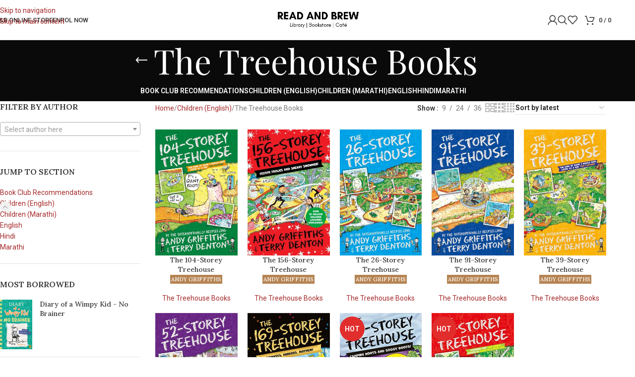

--- FILE ---
content_type: text/html; charset=UTF-8
request_url: https://www.readandbrew.com/product-category/children-2/the-treehouse-books/
body_size: 61467
content:
<!DOCTYPE html>
<html lang="en-US">
<head>
	<meta charset="UTF-8">
	<link rel="profile" href="http://gmpg.org/xfn/11">
	<link rel="pingback" href="https://www.readandbrew.com/xmlrpc.php">
	<title>The Treehouse Books &#8211; Read and Brew</title>
<meta name='robots' content='max-image-preview:large' />
<link rel='dns-prefetch' href='//fonts.googleapis.com' />
<link rel="alternate" type="application/rss+xml" title="Read and Brew &raquo; Feed" href="https://www.readandbrew.com/feed/" />
<link rel="alternate" type="application/rss+xml" title="Read and Brew &raquo; Comments Feed" href="https://www.readandbrew.com/comments/feed/" />
<link rel="alternate" type="application/rss+xml" title="Read and Brew &raquo; The Treehouse Books Category Feed" href="https://www.readandbrew.com/product-category/children-2/the-treehouse-books/feed/" />
<style id='wp-img-auto-sizes-contain-inline-css' type='text/css'>
img:is([sizes=auto i],[sizes^="auto," i]){contain-intrinsic-size:3000px 1500px}
/*# sourceURL=wp-img-auto-sizes-contain-inline-css */
</style>
<style id='wp-block-library-inline-css' type='text/css'>
:root{--wp-block-synced-color:#7a00df;--wp-block-synced-color--rgb:122,0,223;--wp-bound-block-color:var(--wp-block-synced-color);--wp-editor-canvas-background:#ddd;--wp-admin-theme-color:#007cba;--wp-admin-theme-color--rgb:0,124,186;--wp-admin-theme-color-darker-10:#006ba1;--wp-admin-theme-color-darker-10--rgb:0,107,160.5;--wp-admin-theme-color-darker-20:#005a87;--wp-admin-theme-color-darker-20--rgb:0,90,135;--wp-admin-border-width-focus:2px}@media (min-resolution:192dpi){:root{--wp-admin-border-width-focus:1.5px}}.wp-element-button{cursor:pointer}:root .has-very-light-gray-background-color{background-color:#eee}:root .has-very-dark-gray-background-color{background-color:#313131}:root .has-very-light-gray-color{color:#eee}:root .has-very-dark-gray-color{color:#313131}:root .has-vivid-green-cyan-to-vivid-cyan-blue-gradient-background{background:linear-gradient(135deg,#00d084,#0693e3)}:root .has-purple-crush-gradient-background{background:linear-gradient(135deg,#34e2e4,#4721fb 50%,#ab1dfe)}:root .has-hazy-dawn-gradient-background{background:linear-gradient(135deg,#faaca8,#dad0ec)}:root .has-subdued-olive-gradient-background{background:linear-gradient(135deg,#fafae1,#67a671)}:root .has-atomic-cream-gradient-background{background:linear-gradient(135deg,#fdd79a,#004a59)}:root .has-nightshade-gradient-background{background:linear-gradient(135deg,#330968,#31cdcf)}:root .has-midnight-gradient-background{background:linear-gradient(135deg,#020381,#2874fc)}:root{--wp--preset--font-size--normal:16px;--wp--preset--font-size--huge:42px}.has-regular-font-size{font-size:1em}.has-larger-font-size{font-size:2.625em}.has-normal-font-size{font-size:var(--wp--preset--font-size--normal)}.has-huge-font-size{font-size:var(--wp--preset--font-size--huge)}.has-text-align-center{text-align:center}.has-text-align-left{text-align:left}.has-text-align-right{text-align:right}.has-fit-text{white-space:nowrap!important}#end-resizable-editor-section{display:none}.aligncenter{clear:both}.items-justified-left{justify-content:flex-start}.items-justified-center{justify-content:center}.items-justified-right{justify-content:flex-end}.items-justified-space-between{justify-content:space-between}.screen-reader-text{border:0;clip-path:inset(50%);height:1px;margin:-1px;overflow:hidden;padding:0;position:absolute;width:1px;word-wrap:normal!important}.screen-reader-text:focus{background-color:#ddd;clip-path:none;color:#444;display:block;font-size:1em;height:auto;left:5px;line-height:normal;padding:15px 23px 14px;text-decoration:none;top:5px;width:auto;z-index:100000}html :where(.has-border-color){border-style:solid}html :where([style*=border-top-color]){border-top-style:solid}html :where([style*=border-right-color]){border-right-style:solid}html :where([style*=border-bottom-color]){border-bottom-style:solid}html :where([style*=border-left-color]){border-left-style:solid}html :where([style*=border-width]){border-style:solid}html :where([style*=border-top-width]){border-top-style:solid}html :where([style*=border-right-width]){border-right-style:solid}html :where([style*=border-bottom-width]){border-bottom-style:solid}html :where([style*=border-left-width]){border-left-style:solid}html :where(img[class*=wp-image-]){height:auto;max-width:100%}:where(figure){margin:0 0 1em}html :where(.is-position-sticky){--wp-admin--admin-bar--position-offset:var(--wp-admin--admin-bar--height,0px)}@media screen and (max-width:600px){html :where(.is-position-sticky){--wp-admin--admin-bar--position-offset:0px}}

/*# sourceURL=wp-block-library-inline-css */
</style><link rel='stylesheet' id='wc-blocks-style-css' href='https://www.readandbrew.com/wp-content/plugins/woocommerce/assets/client/blocks/wc-blocks.css?ver=wc-10.4.3' type='text/css' media='all' />
<style id='global-styles-inline-css' type='text/css'>
:root{--wp--preset--aspect-ratio--square: 1;--wp--preset--aspect-ratio--4-3: 4/3;--wp--preset--aspect-ratio--3-4: 3/4;--wp--preset--aspect-ratio--3-2: 3/2;--wp--preset--aspect-ratio--2-3: 2/3;--wp--preset--aspect-ratio--16-9: 16/9;--wp--preset--aspect-ratio--9-16: 9/16;--wp--preset--color--black: #000000;--wp--preset--color--cyan-bluish-gray: #abb8c3;--wp--preset--color--white: #ffffff;--wp--preset--color--pale-pink: #f78da7;--wp--preset--color--vivid-red: #cf2e2e;--wp--preset--color--luminous-vivid-orange: #ff6900;--wp--preset--color--luminous-vivid-amber: #fcb900;--wp--preset--color--light-green-cyan: #7bdcb5;--wp--preset--color--vivid-green-cyan: #00d084;--wp--preset--color--pale-cyan-blue: #8ed1fc;--wp--preset--color--vivid-cyan-blue: #0693e3;--wp--preset--color--vivid-purple: #9b51e0;--wp--preset--gradient--vivid-cyan-blue-to-vivid-purple: linear-gradient(135deg,rgb(6,147,227) 0%,rgb(155,81,224) 100%);--wp--preset--gradient--light-green-cyan-to-vivid-green-cyan: linear-gradient(135deg,rgb(122,220,180) 0%,rgb(0,208,130) 100%);--wp--preset--gradient--luminous-vivid-amber-to-luminous-vivid-orange: linear-gradient(135deg,rgb(252,185,0) 0%,rgb(255,105,0) 100%);--wp--preset--gradient--luminous-vivid-orange-to-vivid-red: linear-gradient(135deg,rgb(255,105,0) 0%,rgb(207,46,46) 100%);--wp--preset--gradient--very-light-gray-to-cyan-bluish-gray: linear-gradient(135deg,rgb(238,238,238) 0%,rgb(169,184,195) 100%);--wp--preset--gradient--cool-to-warm-spectrum: linear-gradient(135deg,rgb(74,234,220) 0%,rgb(151,120,209) 20%,rgb(207,42,186) 40%,rgb(238,44,130) 60%,rgb(251,105,98) 80%,rgb(254,248,76) 100%);--wp--preset--gradient--blush-light-purple: linear-gradient(135deg,rgb(255,206,236) 0%,rgb(152,150,240) 100%);--wp--preset--gradient--blush-bordeaux: linear-gradient(135deg,rgb(254,205,165) 0%,rgb(254,45,45) 50%,rgb(107,0,62) 100%);--wp--preset--gradient--luminous-dusk: linear-gradient(135deg,rgb(255,203,112) 0%,rgb(199,81,192) 50%,rgb(65,88,208) 100%);--wp--preset--gradient--pale-ocean: linear-gradient(135deg,rgb(255,245,203) 0%,rgb(182,227,212) 50%,rgb(51,167,181) 100%);--wp--preset--gradient--electric-grass: linear-gradient(135deg,rgb(202,248,128) 0%,rgb(113,206,126) 100%);--wp--preset--gradient--midnight: linear-gradient(135deg,rgb(2,3,129) 0%,rgb(40,116,252) 100%);--wp--preset--font-size--small: 13px;--wp--preset--font-size--medium: 20px;--wp--preset--font-size--large: 36px;--wp--preset--font-size--x-large: 42px;--wp--preset--spacing--20: 0.44rem;--wp--preset--spacing--30: 0.67rem;--wp--preset--spacing--40: 1rem;--wp--preset--spacing--50: 1.5rem;--wp--preset--spacing--60: 2.25rem;--wp--preset--spacing--70: 3.38rem;--wp--preset--spacing--80: 5.06rem;--wp--preset--shadow--natural: 6px 6px 9px rgba(0, 0, 0, 0.2);--wp--preset--shadow--deep: 12px 12px 50px rgba(0, 0, 0, 0.4);--wp--preset--shadow--sharp: 6px 6px 0px rgba(0, 0, 0, 0.2);--wp--preset--shadow--outlined: 6px 6px 0px -3px rgb(255, 255, 255), 6px 6px rgb(0, 0, 0);--wp--preset--shadow--crisp: 6px 6px 0px rgb(0, 0, 0);}:where(body) { margin: 0; }.wp-site-blocks > .alignleft { float: left; margin-right: 2em; }.wp-site-blocks > .alignright { float: right; margin-left: 2em; }.wp-site-blocks > .aligncenter { justify-content: center; margin-left: auto; margin-right: auto; }:where(.is-layout-flex){gap: 0.5em;}:where(.is-layout-grid){gap: 0.5em;}.is-layout-flow > .alignleft{float: left;margin-inline-start: 0;margin-inline-end: 2em;}.is-layout-flow > .alignright{float: right;margin-inline-start: 2em;margin-inline-end: 0;}.is-layout-flow > .aligncenter{margin-left: auto !important;margin-right: auto !important;}.is-layout-constrained > .alignleft{float: left;margin-inline-start: 0;margin-inline-end: 2em;}.is-layout-constrained > .alignright{float: right;margin-inline-start: 2em;margin-inline-end: 0;}.is-layout-constrained > .aligncenter{margin-left: auto !important;margin-right: auto !important;}.is-layout-constrained > :where(:not(.alignleft):not(.alignright):not(.alignfull)){margin-left: auto !important;margin-right: auto !important;}body .is-layout-flex{display: flex;}.is-layout-flex{flex-wrap: wrap;align-items: center;}.is-layout-flex > :is(*, div){margin: 0;}body .is-layout-grid{display: grid;}.is-layout-grid > :is(*, div){margin: 0;}body{padding-top: 0px;padding-right: 0px;padding-bottom: 0px;padding-left: 0px;}a:where(:not(.wp-element-button)){text-decoration: none;}:root :where(.wp-element-button, .wp-block-button__link){background-color: #32373c;border-width: 0;color: #fff;font-family: inherit;font-size: inherit;font-style: inherit;font-weight: inherit;letter-spacing: inherit;line-height: inherit;padding-top: calc(0.667em + 2px);padding-right: calc(1.333em + 2px);padding-bottom: calc(0.667em + 2px);padding-left: calc(1.333em + 2px);text-decoration: none;text-transform: inherit;}.has-black-color{color: var(--wp--preset--color--black) !important;}.has-cyan-bluish-gray-color{color: var(--wp--preset--color--cyan-bluish-gray) !important;}.has-white-color{color: var(--wp--preset--color--white) !important;}.has-pale-pink-color{color: var(--wp--preset--color--pale-pink) !important;}.has-vivid-red-color{color: var(--wp--preset--color--vivid-red) !important;}.has-luminous-vivid-orange-color{color: var(--wp--preset--color--luminous-vivid-orange) !important;}.has-luminous-vivid-amber-color{color: var(--wp--preset--color--luminous-vivid-amber) !important;}.has-light-green-cyan-color{color: var(--wp--preset--color--light-green-cyan) !important;}.has-vivid-green-cyan-color{color: var(--wp--preset--color--vivid-green-cyan) !important;}.has-pale-cyan-blue-color{color: var(--wp--preset--color--pale-cyan-blue) !important;}.has-vivid-cyan-blue-color{color: var(--wp--preset--color--vivid-cyan-blue) !important;}.has-vivid-purple-color{color: var(--wp--preset--color--vivid-purple) !important;}.has-black-background-color{background-color: var(--wp--preset--color--black) !important;}.has-cyan-bluish-gray-background-color{background-color: var(--wp--preset--color--cyan-bluish-gray) !important;}.has-white-background-color{background-color: var(--wp--preset--color--white) !important;}.has-pale-pink-background-color{background-color: var(--wp--preset--color--pale-pink) !important;}.has-vivid-red-background-color{background-color: var(--wp--preset--color--vivid-red) !important;}.has-luminous-vivid-orange-background-color{background-color: var(--wp--preset--color--luminous-vivid-orange) !important;}.has-luminous-vivid-amber-background-color{background-color: var(--wp--preset--color--luminous-vivid-amber) !important;}.has-light-green-cyan-background-color{background-color: var(--wp--preset--color--light-green-cyan) !important;}.has-vivid-green-cyan-background-color{background-color: var(--wp--preset--color--vivid-green-cyan) !important;}.has-pale-cyan-blue-background-color{background-color: var(--wp--preset--color--pale-cyan-blue) !important;}.has-vivid-cyan-blue-background-color{background-color: var(--wp--preset--color--vivid-cyan-blue) !important;}.has-vivid-purple-background-color{background-color: var(--wp--preset--color--vivid-purple) !important;}.has-black-border-color{border-color: var(--wp--preset--color--black) !important;}.has-cyan-bluish-gray-border-color{border-color: var(--wp--preset--color--cyan-bluish-gray) !important;}.has-white-border-color{border-color: var(--wp--preset--color--white) !important;}.has-pale-pink-border-color{border-color: var(--wp--preset--color--pale-pink) !important;}.has-vivid-red-border-color{border-color: var(--wp--preset--color--vivid-red) !important;}.has-luminous-vivid-orange-border-color{border-color: var(--wp--preset--color--luminous-vivid-orange) !important;}.has-luminous-vivid-amber-border-color{border-color: var(--wp--preset--color--luminous-vivid-amber) !important;}.has-light-green-cyan-border-color{border-color: var(--wp--preset--color--light-green-cyan) !important;}.has-vivid-green-cyan-border-color{border-color: var(--wp--preset--color--vivid-green-cyan) !important;}.has-pale-cyan-blue-border-color{border-color: var(--wp--preset--color--pale-cyan-blue) !important;}.has-vivid-cyan-blue-border-color{border-color: var(--wp--preset--color--vivid-cyan-blue) !important;}.has-vivid-purple-border-color{border-color: var(--wp--preset--color--vivid-purple) !important;}.has-vivid-cyan-blue-to-vivid-purple-gradient-background{background: var(--wp--preset--gradient--vivid-cyan-blue-to-vivid-purple) !important;}.has-light-green-cyan-to-vivid-green-cyan-gradient-background{background: var(--wp--preset--gradient--light-green-cyan-to-vivid-green-cyan) !important;}.has-luminous-vivid-amber-to-luminous-vivid-orange-gradient-background{background: var(--wp--preset--gradient--luminous-vivid-amber-to-luminous-vivid-orange) !important;}.has-luminous-vivid-orange-to-vivid-red-gradient-background{background: var(--wp--preset--gradient--luminous-vivid-orange-to-vivid-red) !important;}.has-very-light-gray-to-cyan-bluish-gray-gradient-background{background: var(--wp--preset--gradient--very-light-gray-to-cyan-bluish-gray) !important;}.has-cool-to-warm-spectrum-gradient-background{background: var(--wp--preset--gradient--cool-to-warm-spectrum) !important;}.has-blush-light-purple-gradient-background{background: var(--wp--preset--gradient--blush-light-purple) !important;}.has-blush-bordeaux-gradient-background{background: var(--wp--preset--gradient--blush-bordeaux) !important;}.has-luminous-dusk-gradient-background{background: var(--wp--preset--gradient--luminous-dusk) !important;}.has-pale-ocean-gradient-background{background: var(--wp--preset--gradient--pale-ocean) !important;}.has-electric-grass-gradient-background{background: var(--wp--preset--gradient--electric-grass) !important;}.has-midnight-gradient-background{background: var(--wp--preset--gradient--midnight) !important;}.has-small-font-size{font-size: var(--wp--preset--font-size--small) !important;}.has-medium-font-size{font-size: var(--wp--preset--font-size--medium) !important;}.has-large-font-size{font-size: var(--wp--preset--font-size--large) !important;}.has-x-large-font-size{font-size: var(--wp--preset--font-size--x-large) !important;}
/*# sourceURL=global-styles-inline-css */
</style>

<style id='woocommerce-inline-inline-css' type='text/css'>
.woocommerce form .form-row .required { visibility: visible; }
/*# sourceURL=woocommerce-inline-inline-css */
</style>
<link rel='stylesheet' id='wd-style-base-css' href='https://www.readandbrew.com/wp-content/themes/woodmart/css/parts/base.min.css?ver=8.3.7' type='text/css' media='all' />
<link rel='stylesheet' id='wd-lazy-loading-css' href='https://www.readandbrew.com/wp-content/themes/woodmart/css/parts/opt-lazy-load.min.css?ver=8.3.7' type='text/css' media='all' />
<link rel='stylesheet' id='wd-int-wordfence-css' href='https://www.readandbrew.com/wp-content/themes/woodmart/css/parts/int-wordfence.min.css?ver=8.3.7' type='text/css' media='all' />
<link rel='stylesheet' id='wd-woocommerce-base-css' href='https://www.readandbrew.com/wp-content/themes/woodmart/css/parts/woocommerce-base.min.css?ver=8.3.7' type='text/css' media='all' />
<link rel='stylesheet' id='wd-mod-star-rating-css' href='https://www.readandbrew.com/wp-content/themes/woodmart/css/parts/mod-star-rating.min.css?ver=8.3.7' type='text/css' media='all' />
<link rel='stylesheet' id='wd-woocommerce-block-notices-css' href='https://www.readandbrew.com/wp-content/themes/woodmart/css/parts/woo-mod-block-notices.min.css?ver=8.3.7' type='text/css' media='all' />
<link rel='stylesheet' id='wd-widget-active-filters-css' href='https://www.readandbrew.com/wp-content/themes/woodmart/css/parts/woo-widget-active-filters.min.css?ver=8.3.7' type='text/css' media='all' />
<link rel='stylesheet' id='wd-woo-shop-predefined-css' href='https://www.readandbrew.com/wp-content/themes/woodmart/css/parts/woo-shop-predefined.min.css?ver=8.3.7' type='text/css' media='all' />
<link rel='stylesheet' id='wd-shop-title-categories-css' href='https://www.readandbrew.com/wp-content/themes/woodmart/css/parts/woo-categories-loop-nav.min.css?ver=8.3.7' type='text/css' media='all' />
<link rel='stylesheet' id='wd-woo-categories-loop-nav-mobile-accordion-css' href='https://www.readandbrew.com/wp-content/themes/woodmart/css/parts/woo-categories-loop-nav-mobile-accordion.min.css?ver=8.3.7' type='text/css' media='all' />
<link rel='stylesheet' id='wd-woo-shop-el-products-per-page-css' href='https://www.readandbrew.com/wp-content/themes/woodmart/css/parts/woo-shop-el-products-per-page.min.css?ver=8.3.7' type='text/css' media='all' />
<link rel='stylesheet' id='wd-woo-shop-page-title-css' href='https://www.readandbrew.com/wp-content/themes/woodmart/css/parts/woo-shop-page-title.min.css?ver=8.3.7' type='text/css' media='all' />
<link rel='stylesheet' id='wd-woo-mod-shop-loop-head-css' href='https://www.readandbrew.com/wp-content/themes/woodmart/css/parts/woo-mod-shop-loop-head.min.css?ver=8.3.7' type='text/css' media='all' />
<link rel='stylesheet' id='wd-woo-shop-el-order-by-css' href='https://www.readandbrew.com/wp-content/themes/woodmart/css/parts/woo-shop-el-order-by.min.css?ver=8.3.7' type='text/css' media='all' />
<link rel='stylesheet' id='wd-woo-shop-el-products-view-css' href='https://www.readandbrew.com/wp-content/themes/woodmart/css/parts/woo-shop-el-products-view.min.css?ver=8.3.7' type='text/css' media='all' />
<link rel='stylesheet' id='wd-wp-blocks-css' href='https://www.readandbrew.com/wp-content/themes/woodmart/css/parts/wp-blocks.min.css?ver=8.3.7' type='text/css' media='all' />
<link rel='stylesheet' id='select2-style-css' href='https://www.readandbrew.com/wp-content/themes/woodmart-child/assets/select2.min.css?ver=1.0.0' type='text/css' media='all' />
<link rel='stylesheet' id='child-style-css' href='https://www.readandbrew.com/wp-content/themes/woodmart-child/style.css?ver=1.0.15' type='text/css' media='all' />
<link rel='stylesheet' id='wd-header-base-css' href='https://www.readandbrew.com/wp-content/themes/woodmart/css/parts/header-base.min.css?ver=8.3.7' type='text/css' media='all' />
<link rel='stylesheet' id='wd-mod-tools-css' href='https://www.readandbrew.com/wp-content/themes/woodmart/css/parts/mod-tools.min.css?ver=8.3.7' type='text/css' media='all' />
<link rel='stylesheet' id='wd-header-elements-base-css' href='https://www.readandbrew.com/wp-content/themes/woodmart/css/parts/header-el-base.min.css?ver=8.3.7' type='text/css' media='all' />
<link rel='stylesheet' id='wd-social-icons-css' href='https://www.readandbrew.com/wp-content/themes/woodmart/css/parts/el-social-icons.min.css?ver=8.3.7' type='text/css' media='all' />
<link rel='stylesheet' id='wd-woo-mod-login-form-css' href='https://www.readandbrew.com/wp-content/themes/woodmart/css/parts/woo-mod-login-form.min.css?ver=8.3.7' type='text/css' media='all' />
<link rel='stylesheet' id='wd-header-my-account-css' href='https://www.readandbrew.com/wp-content/themes/woodmart/css/parts/header-el-my-account.min.css?ver=8.3.7' type='text/css' media='all' />
<link rel='stylesheet' id='wd-header-search-css' href='https://www.readandbrew.com/wp-content/themes/woodmart/css/parts/header-el-search.min.css?ver=8.3.7' type='text/css' media='all' />
<link rel='stylesheet' id='wd-header-cart-side-css' href='https://www.readandbrew.com/wp-content/themes/woodmart/css/parts/header-el-cart-side.min.css?ver=8.3.7' type='text/css' media='all' />
<link rel='stylesheet' id='wd-header-cart-css' href='https://www.readandbrew.com/wp-content/themes/woodmart/css/parts/header-el-cart.min.css?ver=8.3.7' type='text/css' media='all' />
<link rel='stylesheet' id='wd-widget-shopping-cart-css' href='https://www.readandbrew.com/wp-content/themes/woodmart/css/parts/woo-widget-shopping-cart.min.css?ver=8.3.7' type='text/css' media='all' />
<link rel='stylesheet' id='wd-widget-product-list-css' href='https://www.readandbrew.com/wp-content/themes/woodmart/css/parts/woo-widget-product-list.min.css?ver=8.3.7' type='text/css' media='all' />
<link rel='stylesheet' id='wd-header-mobile-nav-dropdown-css' href='https://www.readandbrew.com/wp-content/themes/woodmart/css/parts/header-el-mobile-nav-dropdown.min.css?ver=8.3.7' type='text/css' media='all' />
<link rel='stylesheet' id='wd-page-title-css' href='https://www.readandbrew.com/wp-content/themes/woodmart/css/parts/page-title.min.css?ver=8.3.7' type='text/css' media='all' />
<link rel='stylesheet' id='wd-off-canvas-sidebar-css' href='https://www.readandbrew.com/wp-content/themes/woodmart/css/parts/opt-off-canvas-sidebar.min.css?ver=8.3.7' type='text/css' media='all' />
<link rel='stylesheet' id='wd-widget-product-cat-css' href='https://www.readandbrew.com/wp-content/themes/woodmart/css/parts/woo-widget-product-cat.min.css?ver=8.3.7' type='text/css' media='all' />
<link rel='stylesheet' id='wd-shop-filter-area-css' href='https://www.readandbrew.com/wp-content/themes/woodmart/css/parts/woo-shop-el-filters-area.min.css?ver=8.3.7' type='text/css' media='all' />
<link rel='stylesheet' id='wd-product-loop-css' href='https://www.readandbrew.com/wp-content/themes/woodmart/css/parts/woo-product-loop.min.css?ver=8.3.7' type='text/css' media='all' />
<link rel='stylesheet' id='wd-product-loop-quick-css' href='https://www.readandbrew.com/wp-content/themes/woodmart/css/parts/woo-product-loop-quick.min.css?ver=8.3.7' type='text/css' media='all' />
<link rel='stylesheet' id='wd-woo-mod-add-btn-replace-css' href='https://www.readandbrew.com/wp-content/themes/woodmart/css/parts/woo-mod-add-btn-replace.min.css?ver=8.3.7' type='text/css' media='all' />
<link rel='stylesheet' id='wd-categories-loop-default-css' href='https://www.readandbrew.com/wp-content/themes/woodmart/css/parts/woo-categories-loop-default-old.min.css?ver=8.3.7' type='text/css' media='all' />
<link rel='stylesheet' id='wd-woo-categories-loop-css' href='https://www.readandbrew.com/wp-content/themes/woodmart/css/parts/woo-categories-loop.min.css?ver=8.3.7' type='text/css' media='all' />
<link rel='stylesheet' id='wd-categories-loop-css' href='https://www.readandbrew.com/wp-content/themes/woodmart/css/parts/woo-categories-loop-old.min.css?ver=8.3.7' type='text/css' media='all' />
<link rel='stylesheet' id='wd-sticky-loader-css' href='https://www.readandbrew.com/wp-content/themes/woodmart/css/parts/mod-sticky-loader.min.css?ver=8.3.7' type='text/css' media='all' />
<link rel='stylesheet' id='wd-mfp-popup-css' href='https://www.readandbrew.com/wp-content/themes/woodmart/css/parts/lib-magnific-popup.min.css?ver=8.3.7' type='text/css' media='all' />
<link rel='stylesheet' id='wd-mod-animations-transform-css' href='https://www.readandbrew.com/wp-content/themes/woodmart/css/parts/mod-animations-transform.min.css?ver=8.3.7' type='text/css' media='all' />
<link rel='stylesheet' id='wd-mod-transform-css' href='https://www.readandbrew.com/wp-content/themes/woodmart/css/parts/mod-transform.min.css?ver=8.3.7' type='text/css' media='all' />
<link rel='stylesheet' id='wd-woo-mod-product-labels-css' href='https://www.readandbrew.com/wp-content/themes/woodmart/css/parts/woo-mod-product-labels.min.css?ver=8.3.7' type='text/css' media='all' />
<link rel='stylesheet' id='wd-woo-mod-product-labels-round-css' href='https://www.readandbrew.com/wp-content/themes/woodmart/css/parts/woo-mod-product-labels-round.min.css?ver=8.3.7' type='text/css' media='all' />
<link rel='stylesheet' id='wd-footer-base-css' href='https://www.readandbrew.com/wp-content/themes/woodmart/css/parts/footer-base.min.css?ver=8.3.7' type='text/css' media='all' />
<link rel='stylesheet' id='wd-widget-nav-css' href='https://www.readandbrew.com/wp-content/themes/woodmart/css/parts/widget-nav.min.css?ver=8.3.7' type='text/css' media='all' />
<link rel='stylesheet' id='wd-widget-wd-recent-posts-css' href='https://www.readandbrew.com/wp-content/themes/woodmart/css/parts/widget-wd-recent-posts.min.css?ver=8.3.7' type='text/css' media='all' />
<link rel='stylesheet' id='wd-scroll-top-css' href='https://www.readandbrew.com/wp-content/themes/woodmart/css/parts/opt-scrolltotop.min.css?ver=8.3.7' type='text/css' media='all' />
<link rel='stylesheet' id='wd-header-search-fullscreen-css' href='https://www.readandbrew.com/wp-content/themes/woodmart/css/parts/header-el-search-fullscreen-general.min.css?ver=8.3.7' type='text/css' media='all' />
<link rel='stylesheet' id='wd-header-search-fullscreen-1-css' href='https://www.readandbrew.com/wp-content/themes/woodmart/css/parts/header-el-search-fullscreen-1.min.css?ver=8.3.7' type='text/css' media='all' />
<link rel='stylesheet' id='wd-wd-search-form-css' href='https://www.readandbrew.com/wp-content/themes/woodmart/css/parts/wd-search-form.min.css?ver=8.3.7' type='text/css' media='all' />
<link rel='stylesheet' id='wd-wd-search-results-css' href='https://www.readandbrew.com/wp-content/themes/woodmart/css/parts/wd-search-results.min.css?ver=8.3.7' type='text/css' media='all' />
<link rel='stylesheet' id='wd-wd-search-dropdown-css' href='https://www.readandbrew.com/wp-content/themes/woodmart/css/parts/wd-search-dropdown.min.css?ver=8.3.7' type='text/css' media='all' />
<link rel='stylesheet' id='wd-header-my-account-sidebar-css' href='https://www.readandbrew.com/wp-content/themes/woodmart/css/parts/header-el-my-account-sidebar.min.css?ver=8.3.7' type='text/css' media='all' />
<link rel='stylesheet' id='wd-shop-off-canvas-sidebar-css' href='https://www.readandbrew.com/wp-content/themes/woodmart/css/parts/opt-shop-off-canvas-sidebar.min.css?ver=8.3.7' type='text/css' media='all' />
<link rel='stylesheet' id='xts-style-theme_settings_default-css' href='https://www.readandbrew.com/wp-content/uploads/2026/01/xts-theme_settings_default-1768110412.css?ver=8.3.7' type='text/css' media='all' />
<link rel='stylesheet' id='xts-google-fonts-css' href='https://fonts.googleapis.com/css?family=Roboto%3A400%2C600%2C500%7CPlayfair+Display%3A400%2C600%7CLora%3A400%2C600%2C500%7CItalianno%3A400&#038;ver=8.3.7' type='text/css' media='all' />
<script type="text/javascript" src="https://www.readandbrew.com/wp-includes/js/jquery/jquery.min.js?ver=3.7.1" id="jquery-core-js"></script>
<script type="text/javascript" src="https://www.readandbrew.com/wp-includes/js/jquery/jquery-migrate.min.js?ver=3.4.1" id="jquery-migrate-js"></script>
<script type="text/javascript" src="https://www.readandbrew.com/wp-content/plugins/woocommerce/assets/js/jquery-blockui/jquery.blockUI.min.js?ver=2.7.0-wc.10.4.3" id="wc-jquery-blockui-js" defer="defer" data-wp-strategy="defer"></script>
<script type="text/javascript" id="wc-add-to-cart-js-extra">
/* <![CDATA[ */
var wc_add_to_cart_params = {"ajax_url":"/wp-admin/admin-ajax.php","wc_ajax_url":"/?wc-ajax=%%endpoint%%","i18n_view_cart":"View cart","cart_url":"https://www.readandbrew.com/cart/","is_cart":"","cart_redirect_after_add":"no"};
//# sourceURL=wc-add-to-cart-js-extra
/* ]]> */
</script>
<script type="text/javascript" src="https://www.readandbrew.com/wp-content/plugins/woocommerce/assets/js/frontend/add-to-cart.min.js?ver=10.4.3" id="wc-add-to-cart-js" defer="defer" data-wp-strategy="defer"></script>
<script type="text/javascript" src="https://www.readandbrew.com/wp-content/plugins/woocommerce/assets/js/js-cookie/js.cookie.min.js?ver=2.1.4-wc.10.4.3" id="wc-js-cookie-js" defer="defer" data-wp-strategy="defer"></script>
<script type="text/javascript" id="woocommerce-js-extra">
/* <![CDATA[ */
var woocommerce_params = {"ajax_url":"/wp-admin/admin-ajax.php","wc_ajax_url":"/?wc-ajax=%%endpoint%%","i18n_password_show":"Show password","i18n_password_hide":"Hide password"};
//# sourceURL=woocommerce-js-extra
/* ]]> */
</script>
<script type="text/javascript" src="https://www.readandbrew.com/wp-content/plugins/woocommerce/assets/js/frontend/woocommerce.min.js?ver=10.4.3" id="woocommerce-js" defer="defer" data-wp-strategy="defer"></script>
<script type="text/javascript" src="https://www.readandbrew.com/wp-content/themes/woodmart/js/libs/device.min.js?ver=8.3.7" id="wd-device-library-js"></script>
<script type="text/javascript" src="https://www.readandbrew.com/wp-content/themes/woodmart/js/scripts/global/scrollBar.min.js?ver=8.3.7" id="wd-scrollbar-js"></script>
<link rel="https://api.w.org/" href="https://www.readandbrew.com/wp-json/" /><link rel="alternate" title="JSON" type="application/json" href="https://www.readandbrew.com/wp-json/wp/v2/product_cat/4377" /><link rel="EditURI" type="application/rsd+xml" title="RSD" href="https://www.readandbrew.com/xmlrpc.php?rsd" />
<meta name="generator" content="WordPress 6.9" />
<meta name="generator" content="WooCommerce 10.4.3" />
					<meta name="viewport" content="width=device-width, initial-scale=1.0, maximum-scale=1.0, user-scalable=no">
										<noscript><style>.woocommerce-product-gallery{ opacity: 1 !important; }</style></noscript>
	<link rel="icon" href="https://www.readandbrew.com/wp-content/uploads/2024/11/cropped-logotr2-32x32.png" sizes="32x32" />
<link rel="icon" href="https://www.readandbrew.com/wp-content/uploads/2024/11/cropped-logotr2-192x192.png" sizes="192x192" />
<link rel="apple-touch-icon" href="https://www.readandbrew.com/wp-content/uploads/2024/11/cropped-logotr2-180x180.png" />
<meta name="msapplication-TileImage" content="https://www.readandbrew.com/wp-content/uploads/2024/11/cropped-logotr2-270x270.png" />
<style>
		
		</style>			<style id="wd-style-header_752055-css" data-type="wd-style-header_752055">
				:root{
	--wd-top-bar-h: .00001px;
	--wd-top-bar-sm-h: .00001px;
	--wd-top-bar-sticky-h: .00001px;
	--wd-top-bar-brd-w: .00001px;

	--wd-header-general-h: 80px;
	--wd-header-general-sm-h: 60px;
	--wd-header-general-sticky-h: 60px;
	--wd-header-general-brd-w: 1px;

	--wd-header-bottom-h: 52px;
	--wd-header-bottom-sm-h: 52px;
	--wd-header-bottom-sticky-h: .00001px;
	--wd-header-bottom-brd-w: .00001px;

	--wd-header-clone-h: .00001px;

	--wd-header-brd-w: calc(var(--wd-top-bar-brd-w) + var(--wd-header-general-brd-w) + var(--wd-header-bottom-brd-w));
	--wd-header-h: calc(var(--wd-top-bar-h) + var(--wd-header-general-h) + var(--wd-header-bottom-h) + var(--wd-header-brd-w));
	--wd-header-sticky-h: calc(var(--wd-top-bar-sticky-h) + var(--wd-header-general-sticky-h) + var(--wd-header-bottom-sticky-h) + var(--wd-header-clone-h) + var(--wd-header-brd-w));
	--wd-header-sm-h: calc(var(--wd-top-bar-sm-h) + var(--wd-header-general-sm-h) + var(--wd-header-bottom-sm-h) + var(--wd-header-brd-w));
}


.whb-sticked .whb-general-header .wd-dropdown:not(.sub-sub-menu) {
	margin-top: 9px;
}

.whb-sticked .whb-general-header .wd-dropdown:not(.sub-sub-menu):after {
	height: 20px;
}


:root:has(.whb-general-header.whb-border-boxed) {
	--wd-header-general-brd-w: .00001px;
}

@media (max-width: 1024px) {
:root:has(.whb-general-header.whb-hidden-mobile) {
	--wd-header-general-brd-w: .00001px;
}
}


.whb-header-bottom .wd-dropdown {
	margin-top: 5px;
}

.whb-header-bottom .wd-dropdown:after {
	height: 16px;
}



		
.whb-qvz9bi3yb3v7q5dt8ox1 form.searchform {
	--wd-form-height: 46px;
}
.whb-general-header {
	border-color: rgba(129, 129, 129, 0.2);border-bottom-width: 1px;border-bottom-style: solid;
}

.whb-header-bottom {
	border-bottom-width: 0px;border-bottom-style: solid;
}
			</style>
			<link rel='stylesheet' id='dashicons-css' href='https://www.readandbrew.com/wp-includes/css/dashicons.min.css?ver=6.9' type='text/css' media='all' />
</head>

<body class="archive tax-product_cat term-the-treehouse-books term-4377 wp-theme-woodmart wp-child-theme-woodmart-child theme-woodmart woocommerce woocommerce-page woocommerce-no-js wrapper-full-width  categories-accordion-on woodmart-archive-shop woodmart-ajax-shop-on">
			<script type="text/javascript" id="wd-flicker-fix">// Flicker fix.</script>		<div class="wd-skip-links">
								<a href="#menu-main-top-menu" class="wd-skip-navigation btn">
						Skip to navigation					</a>
								<a href="#main-content" class="wd-skip-content btn">
				Skip to main content			</a>
		</div>
			
				<style class="wd-preloader-style">
				html {
					/* overflow: hidden; */
					overflow-y: scroll;
				}

				html body {
					overflow: hidden;
					max-height: calc(100vh - var(--wd-admin-bar-h));
				}
			</style>
			<div class="wd-preloader color-scheme-dark">
				<style>
											.wd-preloader {
							background-color: #ffffff						}
					
					
						@keyframes wd-preloader-Rotate {
							0%{
								transform:scale(1) rotate(0deg);
							}
							50%{
								transform:scale(0.8) rotate(360deg);
							}
							100%{
								transform:scale(1) rotate(720deg);
							}
						}

						.wd-preloader-img:before {
							content: "";
							display: block;
							width: 50px;
							height: 50px;
							border: 2px solid #BBB;
							border-top-color: #000;
							border-radius: 50%;
							animation: wd-preloader-Rotate 2s cubic-bezier(0.63, 0.09, 0.26, 0.96) infinite ;
						}

						.color-scheme-light .wd-preloader-img:before {
							border-color: rgba(255,255,255,0.2);
							border-top-color: #fff;
						}
					
					@keyframes wd-preloader-fadeOut {
						from {
							visibility: visible;
						}
						to {
							visibility: hidden;
						}
					}

					.wd-preloader {
						position: fixed;
						top: 0;
						left: 0;
						right: 0;
						bottom: 0;
						opacity: 1;
						visibility: visible;
						z-index: 2500;
						display: flex;
						justify-content: center;
						align-items: center;
						animation: wd-preloader-fadeOut 20s ease both;
						transition: opacity .4s ease;
					}

					.wd-preloader.preloader-hide {
						pointer-events: none;
						opacity: 0 !important;
					}

					.wd-preloader-img {
						max-width: 300px;
						max-height: 300px;
					}
				</style>

				<div class="wd-preloader-img">
									</div>
			</div>
		
	<div class="website-wrapper">
									<header class="whb-header whb-header_752055 whb-full-width whb-sticky-shadow whb-scroll-stick whb-sticky-real">
					<div class="whb-main-header">
	
<div class="whb-row whb-top-bar whb-not-sticky-row whb-without-bg whb-without-border whb-color-light whb-hidden-desktop whb-hidden-mobile whb-flex-flex-middle">
	<div class="container">
		<div class="whb-flex-row whb-top-bar-inner">
			<div class="whb-column whb-col-left whb-column5 whb-visible-lg whb-empty-column">
	</div>
<div class="whb-column whb-col-center whb-column6 whb-visible-lg whb-empty-column">
	</div>
<div class="whb-column whb-col-right whb-column7 whb-visible-lg whb-empty-column">
	</div>
<div class="whb-column whb-col-mobile whb-column_mobile1 whb-hidden-lg">
				<div
						class=" wd-social-icons wd-style-default social-share wd-shape-circle  whb-gcq39di99c7lvyf6qrzz color-scheme-light text-center">
				
				
									<a rel="noopener noreferrer nofollow" href="https://www.facebook.com/sharer/sharer.php?u=https://www.readandbrew.com/product-category/children-2/the-treehouse-books/" target="_blank" class=" wd-social-icon social-facebook" aria-label="Facebook social link">
						<span class="wd-icon"></span>
											</a>
				
				
				
				
				
				
				
				
				
				
				
				
				
				
				
				
				
				
									<a rel="noopener noreferrer nofollow" href="https://api.whatsapp.com/send?text=https%3A%2F%2Fwww.readandbrew.com%2Fproduct-category%2Fchildren-2%2Fthe-treehouse-books%2F" target="_blank" class="wd-hide-md  wd-social-icon social-whatsapp" aria-label="WhatsApp social link">
						<span class="wd-icon"></span>
											</a>

					<a rel="noopener noreferrer nofollow" href="whatsapp://send?text=https%3A%2F%2Fwww.readandbrew.com%2Fproduct-category%2Fchildren-2%2Fthe-treehouse-books%2F" target="_blank" class="wd-hide-lg  wd-social-icon social-whatsapp" aria-label="WhatsApp social link">
						<span class="wd-icon"></span>
											</a>
				
				
				
				
				
				
				
				
			</div>

		</div>
		</div>
	</div>
</div>

<div class="whb-row whb-general-header whb-sticky-row whb-without-bg whb-border-fullwidth whb-color-dark whb-flex-equal-sides">
	<div class="container">
		<div class="whb-flex-row whb-general-header-inner">
			<div class="whb-column whb-col-left whb-column8 whb-visible-lg">
	<nav class="wd-header-nav wd-header-main-nav text-left wd-design-1 whb-p2ohnqzt7vyqtiguoc50" role="navigation" aria-label="Main navigation">
	<ul id="menu-main-top-menu" class="menu wd-nav wd-nav-header wd-nav-main wd-style-underline wd-gap-s"><li id="menu-item-7941" class="menu-item menu-item-type-custom menu-item-object-custom menu-item-has-children menu-item-7941 item-level-0 menu-simple-dropdown wd-event-hover" ><a href="https://www.readandbrew.com/read-and-brew/" class="woodmart-nav-link"><span class="nav-link-text">R&#038;B Online Store</span></a><div class="color-scheme-dark wd-design-default wd-dropdown-menu wd-dropdown"><div class="container wd-entry-content">
<ul class="wd-sub-menu color-scheme-dark">
	<li id="menu-item-18881" class="menu-item menu-item-type-taxonomy menu-item-object-product_cat current-product_cat-ancestor menu-item-18881 item-level-1 wd-event-hover" ><a href="https://www.readandbrew.com/product-category/children-2/" class="woodmart-nav-link">Children Books</a></li>
	<li id="menu-item-18882" class="menu-item menu-item-type-taxonomy menu-item-object-product_cat menu-item-18882 item-level-1 wd-event-hover" ><a href="https://www.readandbrew.com/product-category/eadult/" class="woodmart-nav-link">English Books</a></li>
	<li id="menu-item-19697" class="menu-item menu-item-type-taxonomy menu-item-object-product_cat menu-item-19697 item-level-1 wd-event-hover" ><a href="https://www.readandbrew.com/product-category/madult/" class="woodmart-nav-link">Marathi Books</a></li>
</ul>
</div>
</div>
</li>
<li id="menu-item-29819" class="menu-item menu-item-type-custom menu-item-object-custom menu-item-29819 item-level-0 menu-simple-dropdown wd-event-hover" ><a href="https://www.readandbrew.com/membership-enrolment-form-v2/" class="woodmart-nav-link"><span class="nav-link-text">Enrol Now</span></a></li>
</ul></nav>
</div>
<div class="whb-column whb-col-center whb-column9 whb-visible-lg">
	<div class="site-logo whb-gs8bcnxektjsro21n657">
	<a href="https://www.readandbrew.com/" class="wd-logo wd-main-logo" rel="home" aria-label="Site logo">
		<img src="https://www.readandbrew.com/wp-content/uploads/2022/06/websitelogo.png" alt="Read and Brew" style="max-width: 210px;" loading="lazy" />	</a>
	</div>
</div>
<div class="whb-column whb-col-right whb-column10 whb-visible-lg">
	<div class="wd-header-my-account wd-tools-element wd-event-hover wd-design-1 wd-account-style-icon login-side-opener whb-vssfpylqqax9pvkfnxoz">
			<a href="https://www.readandbrew.com/my-account/" title="My account">
			
				<span class="wd-tools-icon">
									</span>
				<span class="wd-tools-text">
				Login / Register			</span>

					</a>

			</div>
<div class="wd-header-search wd-tools-element wd-design-1 wd-style-icon wd-display-full-screen whb-qvz9bi3yb3v7q5dt8ox1" title="Search">
	<a href="#" rel="nofollow" aria-label="Search">
		
			<span class="wd-tools-icon">
							</span>

			<span class="wd-tools-text">
				Search			</span>

			</a>

	</div>

<div class="wd-header-wishlist wd-tools-element wd-style-icon wd-with-count wd-design-2 whb-a22wdkiy3r40yw2paskq" title="My Wishlist">
	<a href="https://www.readandbrew.com/wishlist/" title="Wishlist products">
		
			<span class="wd-tools-icon">
				
									<span class="wd-tools-count">
						0					</span>
							</span>

			<span class="wd-tools-text">
				Wishlist			</span>

			</a>
</div>

<div class="wd-header-cart wd-tools-element wd-design-1 cart-widget-opener whb-nedhm962r512y1xz9j06">
	<a href="https://www.readandbrew.com/cart/" title="Shopping cart">
		
			<span class="wd-tools-icon">
											</span>
			<span class="wd-tools-text">
											<span class="wd-cart-number wd-tools-count">0 <span>items</span></span>
						
									<span class="subtotal-divider">/</span>
										<span class="wd-cart-subtotal"><span class="woocommerce-Price-amount amount"><bdi><span class="woocommerce-Price-currencySymbol">&#8377;</span>0</bdi></span></span>
					</span>

			</a>
	</div>
</div>
<div class="whb-column whb-mobile-left whb-column_mobile2 whb-hidden-lg">
	<div class="wd-tools-element wd-header-mobile-nav wd-style-text wd-design-1 whb-g1k0m1tib7raxrwkm1t3">
	<a href="#" rel="nofollow" aria-label="Open mobile menu">
		
		<span class="wd-tools-icon">
					</span>

		<span class="wd-tools-text">Menu</span>

			</a>
</div></div>
<div class="whb-column whb-mobile-center whb-column_mobile3 whb-hidden-lg">
	<div class="site-logo whb-lt7vdqgaccmapftzurvt">
	<a href="https://www.readandbrew.com/" class="wd-logo wd-main-logo" rel="home" aria-label="Site logo">
		<img src="https://www.readandbrew.com/wp-content/uploads/2022/12/websitelogo.png" alt="Read and Brew" style="max-width: 138px;" loading="lazy" />	</a>
	</div>
</div>
<div class="whb-column whb-mobile-right whb-column_mobile4 whb-hidden-lg">
	<div class="wd-header-search wd-tools-element wd-header-search-mobile wd-design-1 wd-style-icon wd-display-icon whb-ruqo08e583fe91872l8o">
	<a href="#" rel="nofollow noopener" aria-label="Search">
		
			<span class="wd-tools-icon">
							</span>

			<span class="wd-tools-text">
				Search			</span>

			</a>

	</div>

<div class="wd-header-cart wd-tools-element wd-design-5 cart-widget-opener whb-trk5sfmvib0ch1s1qbtc">
	<a href="https://www.readandbrew.com/cart/" title="Shopping cart">
		
			<span class="wd-tools-icon">
															<span class="wd-cart-number wd-tools-count">0 <span>items</span></span>
									</span>
			<span class="wd-tools-text">
				
										<span class="wd-cart-subtotal"><span class="woocommerce-Price-amount amount"><bdi><span class="woocommerce-Price-currencySymbol">&#8377;</span>0</bdi></span></span>
					</span>

			</a>
	</div>
</div>
		</div>
	</div>
</div>
</div>
				</header>
			
								<div class="wd-page-content main-page-wrapper">
		
									<div class="wd-page-title page-title  page-title-default title-size-default title-design-centered color-scheme-light with-back-btn wd-nav-accordion-mb-on" style="">
					<div class="wd-page-title-bg wd-fill">
											</div>
					<div class="container">
						<div class="wd-title-wrapp">
																		<div class="wd-back-btn wd-action-btn wd-style-icon"><a href="#" rel="nofollow noopener" aria-label="Go back"></a></div>
									
															<h1 class="entry-title title">
									The Treehouse Books								</h1>

																					</div>

																				
				<div class="wd-btn-show-cat wd-action-btn wd-style-text">
					<a href="#" rel="nofollow">
						Categories					</a>
				</div>
			
			
			<ul class="wd-nav-product-cat wd-active wd-nav wd-gap-m wd-style-underline hasno-product-count wd-mobile-accordion" >
														<li class="cat-item cat-item-5177  wd-event-hover"><a class="category-nav-link" href="https://www.readandbrew.com/product-category/book-club-recommendations/" ><span class="nav-link-summary"><span class="nav-link-text">Book Club Recommendations</span></span></a>
<ul class="children wd-design-default wd-sub-menu wd-dropdown wd-dropdown-menu">	<li class="cat-item cat-item-5179 "><a class="category-nav-link" href="https://www.readandbrew.com/product-category/book-club-recommendations/fiction/" ><span class="nav-link-summary"><span class="nav-link-text">Fiction</span></span></a>
</li>
	<li class="cat-item cat-item-5178 "><a class="category-nav-link" href="https://www.readandbrew.com/product-category/book-club-recommendations/non-fiction-book-club-recommendations/" ><span class="nav-link-summary"><span class="nav-link-text">Non Fiction</span></span></a>
</li>
</ul></li>
	<li class="cat-item cat-item-2937  wd-event-hover current-cat-parent wd-current-active-parent current-cat-ancestor wd-current-active-ancestor"><a class="category-nav-link" href="https://www.readandbrew.com/product-category/children-2/" ><span class="nav-link-summary"><span class="nav-link-text">Children (English)</span></span></a>
<ul class="children wd-design-default wd-sub-menu wd-dropdown wd-dropdown-menu">	<li class="cat-item cat-item-3554 "><a class="category-nav-link" href="https://www.readandbrew.com/product-category/children-2/amelia-jane/" ><span class="nav-link-summary"><span class="nav-link-text">Amelia Jane</span></span></a>
</li>
	<li class="cat-item cat-item-4049 "><a class="category-nav-link" href="https://www.readandbrew.com/product-category/children-2/artemis-fowl/" ><span class="nav-link-summary"><span class="nav-link-text">Artemis Fowl</span></span></a>
</li>
	<li class="cat-item cat-item-4284 "><a class="category-nav-link" href="https://www.readandbrew.com/product-category/children-2/barry-loser/" ><span class="nav-link-summary"><span class="nav-link-text">Barry Loser</span></span></a>
</li>
	<li class="cat-item cat-item-2958 "><a class="category-nav-link" href="https://www.readandbrew.com/product-category/children-2/beast-quest/" ><span class="nav-link-summary"><span class="nav-link-text">Beast Quest</span></span></a>
</li>
	<li class="cat-item cat-item-3003 "><a class="category-nav-link" href="https://www.readandbrew.com/product-category/children-2/ben10/" ><span class="nav-link-summary"><span class="nav-link-text">Ben10</span></span></a>
</li>
	<li class="cat-item cat-item-4332 "><a class="category-nav-link" href="https://www.readandbrew.com/product-category/children-2/billoo/" ><span class="nav-link-summary"><span class="nav-link-text">Billoo</span></span></a>
</li>
	<li class="cat-item cat-item-3561 "><a class="category-nav-link" href="https://www.readandbrew.com/product-category/children-2/biography-children-2/" ><span class="nav-link-summary"><span class="nav-link-text">Biography</span></span></a>
</li>
	<li class="cat-item cat-item-4956 "><a class="category-nav-link" href="https://www.readandbrew.com/product-category/children-2/boo-boo-adventures/" ><span class="nav-link-summary"><span class="nav-link-text">Boo Boo Adventures</span></span></a>
</li>
	<li class="cat-item cat-item-2946 "><a class="category-nav-link" href="https://www.readandbrew.com/product-category/children-2/captain-underpants/" ><span class="nav-link-summary"><span class="nav-link-text">Captain Underpants</span></span></a>
</li>
	<li class="cat-item cat-item-4656 "><a class="category-nav-link" href="https://www.readandbrew.com/product-category/children-2/cat-kid-comic-club/" ><span class="nav-link-summary"><span class="nav-link-text">Cat Kid Comic Club</span></span></a>
</li>
	<li class="cat-item cat-item-4184 "><a class="category-nav-link" href="https://www.readandbrew.com/product-category/children-2/champak/" ><span class="nav-link-summary"><span class="nav-link-text">Champak</span></span></a>
</li>
	<li class="cat-item cat-item-3025 "><a class="category-nav-link" href="https://www.readandbrew.com/product-category/children-2/charlie-fry/" ><span class="nav-link-summary"><span class="nav-link-text">Charlie Fry</span></span></a>
</li>
	<li class="cat-item cat-item-4245 "><a class="category-nav-link" href="https://www.readandbrew.com/product-category/children-2/chronicles-of-narnia/" ><span class="nav-link-summary"><span class="nav-link-text">Chronicles of Narnia</span></span></a>
</li>
	<li class="cat-item cat-item-3555 "><a class="category-nav-link" href="https://www.readandbrew.com/product-category/children-2/classics-children-2/" ><span class="nav-link-summary"><span class="nav-link-text">Classics</span></span></a>
</li>
	<li class="cat-item cat-item-5151 "><a class="category-nav-link" href="https://www.readandbrew.com/product-category/children-2/dexter-procter/" ><span class="nav-link-summary"><span class="nav-link-text">Dexter Procter</span></span></a>
</li>
	<li class="cat-item cat-item-4821 "><a class="category-nav-link" href="https://www.readandbrew.com/product-category/children-2/diary-of-a-minecraft-zombie/" ><span class="nav-link-summary"><span class="nav-link-text">Diary of a Minecraft Zombie</span></span></a>
</li>
	<li class="cat-item cat-item-3104 "><a class="category-nav-link" href="https://www.readandbrew.com/product-category/children-2/diary-of-a-whimpy-kid/" ><span class="nav-link-summary"><span class="nav-link-text">Diary of a whimpy Kid</span></span></a>
</li>
	<li class="cat-item cat-item-4282 "><a class="category-nav-link" href="https://www.readandbrew.com/product-category/children-2/diary-of-an-awesome-friendly-kid/" ><span class="nav-link-summary"><span class="nav-link-text">Diary of an Awesome Friendly Kid</span></span></a>
</li>
	<li class="cat-item cat-item-4066 "><a class="category-nav-link" href="https://www.readandbrew.com/product-category/children-2/dog-man/" ><span class="nav-link-summary"><span class="nav-link-text">Dog Man</span></span></a>
</li>
	<li class="cat-item cat-item-3112 "><a class="category-nav-link" href="https://www.readandbrew.com/product-category/children-2/dolphin-diaries/" ><span class="nav-link-summary"><span class="nav-link-text">Dolphin Diaries</span></span></a>
</li>
	<li class="cat-item cat-item-3009 "><a class="category-nav-link" href="https://www.readandbrew.com/product-category/children-2/dork-diaries/" ><span class="nav-link-summary"><span class="nav-link-text">Dork Diaries</span></span></a>
</li>
	<li class="cat-item cat-item-4867 "><a class="category-nav-link" href="https://www.readandbrew.com/product-category/children-2/ella-diaries/" ><span class="nav-link-summary"><span class="nav-link-text">Ella Diaries</span></span></a>
</li>
	<li class="cat-item cat-item-4704 "><a class="category-nav-link" href="https://www.readandbrew.com/product-category/children-2/flat-stanley/" ><span class="nav-link-summary"><span class="nav-link-text">Flat Stanley</span></span></a>
</li>
	<li class="cat-item cat-item-2997 "><a class="category-nav-link" href="https://www.readandbrew.com/product-category/children-2/frankies-magic-football/" ><span class="nav-link-summary"><span class="nav-link-text">Frankie&#039;s Magic Football</span></span></a>
</li>
	<li class="cat-item cat-item-2938 "><a class="category-nav-link" href="https://www.readandbrew.com/product-category/children-2/general/" ><span class="nav-link-summary"><span class="nav-link-text">General</span></span></a>
</li>
	<li class="cat-item cat-item-3080 "><a class="category-nav-link" href="https://www.readandbrew.com/product-category/children-2/geronimo-stilton/" ><span class="nav-link-summary"><span class="nav-link-text">Geronimo Stilton</span></span></a>
</li>
	<li class="cat-item cat-item-4117 "><a class="category-nav-link" href="https://www.readandbrew.com/product-category/children-2/girls-of-india/" ><span class="nav-link-summary"><span class="nav-link-text">Girls of India</span></span></a>
</li>
	<li class="cat-item cat-item-3041 "><a class="category-nav-link" href="https://www.readandbrew.com/product-category/children-2/goosebumps/" ><span class="nav-link-summary"><span class="nav-link-text">Goosebumps</span></span></a>
</li>
	<li class="cat-item cat-item-3126 "><a class="category-nav-link" href="https://www.readandbrew.com/product-category/children-2/great-lives/" ><span class="nav-link-summary"><span class="nav-link-text">Great Lives</span></span></a>
</li>
	<li class="cat-item cat-item-3930 "><a class="category-nav-link" href="https://www.readandbrew.com/product-category/children-2/great-people/" ><span class="nav-link-summary"><span class="nav-link-text">Great People</span></span></a>
</li>
	<li class="cat-item cat-item-5055 "><a class="category-nav-link" href="https://www.readandbrew.com/product-category/children-2/gym-stars/" ><span class="nav-link-summary"><span class="nav-link-text">Gym Stars</span></span></a>
</li>
	<li class="cat-item cat-item-3085 "><a class="category-nav-link" href="https://www.readandbrew.com/product-category/children-2/hardy-boys-adventures/" ><span class="nav-link-summary"><span class="nav-link-text">Hardy Boys Adventures</span></span></a>
</li>
	<li class="cat-item cat-item-3091 "><a class="category-nav-link" href="https://www.readandbrew.com/product-category/children-2/harry-potter/" ><span class="nav-link-summary"><span class="nav-link-text">Harry Potter</span></span></a>
</li>
	<li class="cat-item cat-item-3983 "><a class="category-nav-link" href="https://www.readandbrew.com/product-category/children-2/heroes-of-olympus/" ><span class="nav-link-summary"><span class="nav-link-text">Heroes of Olympus</span></span></a>
</li>
	<li class="cat-item cat-item-2976 "><a class="category-nav-link" href="https://www.readandbrew.com/product-category/children-2/high-school-musical/" ><span class="nav-link-summary"><span class="nav-link-text">High School Musical</span></span></a>
</li>
	<li class="cat-item cat-item-5191 "><a class="category-nav-link" href="https://www.readandbrew.com/product-category/children-2/highlights-magazine/" ><span class="nav-link-summary"><span class="nav-link-text">Highlights Magazine</span></span></a>
</li>
	<li class="cat-item cat-item-3152 "><a class="category-nav-link" href="https://www.readandbrew.com/product-category/children-2/horrible-geography/" ><span class="nav-link-summary"><span class="nav-link-text">Horrible Geography</span></span></a>
</li>
	<li class="cat-item cat-item-2954 "><a class="category-nav-link" href="https://www.readandbrew.com/product-category/children-2/horrible-histories/" ><span class="nav-link-summary"><span class="nav-link-text">Horrible Histories</span></span></a>
</li>
	<li class="cat-item cat-item-3559 "><a class="category-nav-link" href="https://www.readandbrew.com/product-category/children-2/horrible-science/" ><span class="nav-link-summary"><span class="nav-link-text">Horrible Science</span></span></a>
</li>
	<li class="cat-item cat-item-3020 "><a class="category-nav-link" href="https://www.readandbrew.com/product-category/children-2/horrid-henry/" ><span class="nav-link-summary"><span class="nav-link-text">Horrid Henry</span></span></a>
</li>
	<li class="cat-item cat-item-4437 "><a class="category-nav-link" href="https://www.readandbrew.com/product-category/children-2/judy-moody/" ><span class="nav-link-summary"><span class="nav-link-text">Judy Moody</span></span></a>
</li>
	<li class="cat-item cat-item-3975 "><a class="category-nav-link" href="https://www.readandbrew.com/product-category/children-2/kane-chronicles/" ><span class="nav-link-summary"><span class="nav-link-text">Kane Chronicles</span></span></a>
</li>
	<li class="cat-item cat-item-5274 "><a class="category-nav-link" href="https://www.readandbrew.com/product-category/children-2/keeper-of-the-lost-cities/" ><span class="nav-link-summary"><span class="nav-link-text">Keeper of the Lost Cities</span></span></a>
</li>
	<li class="cat-item cat-item-3121 "><a class="category-nav-link" href="https://www.readandbrew.com/product-category/children-2/knowledge/" ><span class="nav-link-summary"><span class="nav-link-text">Knowledge</span></span></a>
</li>
	<li class="cat-item cat-item-3093 "><a class="category-nav-link" href="https://www.readandbrew.com/product-category/children-2/lord-of-the-rings/" ><span class="nav-link-summary"><span class="nav-link-text">Lord of the Rings</span></span></a>
</li>
	<li class="cat-item cat-item-4881 "><a class="category-nav-link" href="https://www.readandbrew.com/product-category/children-2/magic-ballerina/" ><span class="nav-link-summary"><span class="nav-link-text">Magic Ballerina</span></span></a>
</li>
	<li class="cat-item cat-item-5265 "><a class="category-nav-link" href="https://www.readandbrew.com/product-category/children-2/magic-tree-house/" ><span class="nav-link-summary"><span class="nav-link-text">Magic Tree House</span></span></a>
</li>
	<li class="cat-item cat-item-3936 "><a class="category-nav-link" href="https://www.readandbrew.com/product-category/children-2/magnus-chase/" ><span class="nav-link-summary"><span class="nav-link-text">Magnus Chase</span></span></a>
</li>
	<li class="cat-item cat-item-3928 "><a class="category-nav-link" href="https://www.readandbrew.com/product-category/children-2/malory-towers/" ><span class="nav-link-summary"><span class="nav-link-text">Malory Towers</span></span></a>
</li>
	<li class="cat-item cat-item-4921 "><a class="category-nav-link" href="https://www.readandbrew.com/product-category/children-2/mermaid-mysteries/" ><span class="nav-link-summary"><span class="nav-link-text">Mermaid Mysteries</span></span></a>
</li>
	<li class="cat-item cat-item-3558 "><a class="category-nav-link" href="https://www.readandbrew.com/product-category/children-2/mythology-children-2/" ><span class="nav-link-summary"><span class="nav-link-text">Mythology</span></span></a>
</li>
	<li class="cat-item cat-item-3082 "><a class="category-nav-link" href="https://www.readandbrew.com/product-category/children-2/nancy-drew/" ><span class="nav-link-summary"><span class="nav-link-text">Nancy Drew</span></span></a>
</li>
	<li class="cat-item cat-item-4876 "><a class="category-nav-link" href="https://www.readandbrew.com/product-category/children-2/nancy-drew-and-the-clue-crew/" ><span class="nav-link-summary"><span class="nav-link-text">Nancy Drew and the Clue Crew</span></span></a>
</li>
	<li class="cat-item cat-item-3006 "><a class="category-nav-link" href="https://www.readandbrew.com/product-category/children-2/ninjago/" ><span class="nav-link-summary"><span class="nav-link-text">Ninjago</span></span></a>
</li>
	<li class="cat-item cat-item-5066 "><a class="category-nav-link" href="https://www.readandbrew.com/product-category/children-2/owl-diaries/" ><span class="nav-link-summary"><span class="nav-link-text">Owl Diaries</span></span></a>
</li>
	<li class="cat-item cat-item-3095 "><a class="category-nav-link" href="https://www.readandbrew.com/product-category/children-2/percy-jackson/" ><span class="nav-link-summary"><span class="nav-link-text">Percy Jackson</span></span></a>
</li>
	<li class="cat-item cat-item-4092 "><a class="category-nav-link" href="https://www.readandbrew.com/product-category/children-2/pinki-comics/" ><span class="nav-link-summary"><span class="nav-link-text">Pinki Comics</span></span></a>
</li>
	<li class="cat-item cat-item-2965 "><a class="category-nav-link" href="https://www.readandbrew.com/product-category/children-2/rainbow-magic/" ><span class="nav-link-summary"><span class="nav-link-text">Rainbow Magic</span></span></a>
</li>
	<li class="cat-item cat-item-4076 "><a class="category-nav-link" href="https://www.readandbrew.com/product-category/children-2/rebel-girls/" ><span class="nav-link-summary"><span class="nav-link-text">Rebel Girls</span></span></a>
</li>
	<li class="cat-item cat-item-4438 "><a class="category-nav-link" href="https://www.readandbrew.com/product-category/children-2/rise-of-the-dragons/" ><span class="nav-link-summary"><span class="nav-link-text">Rise of the Dragons</span></span></a>
</li>
	<li class="cat-item cat-item-3131 "><a class="category-nav-link" href="https://www.readandbrew.com/product-category/children-2/roald-dahl/" ><span class="nav-link-summary"><span class="nav-link-text">Roald Dahl</span></span></a>
</li>
	<li class="cat-item cat-item-3556 "><a class="category-nav-link" href="https://www.readandbrew.com/product-category/children-2/ruskin-bond/" ><span class="nav-link-summary"><span class="nav-link-text">Ruskin Bond</span></span></a>
</li>
	<li class="cat-item cat-item-3013 "><a class="category-nav-link" href="https://www.readandbrew.com/product-category/children-2/secret-agent/" ><span class="nav-link-summary"><span class="nav-link-text">Secret Agent</span></span></a>
</li>
	<li class="cat-item cat-item-2942 "><a class="category-nav-link" href="https://www.readandbrew.com/product-category/children-2/secret-seven/" ><span class="nav-link-summary"><span class="nav-link-text">Secret Seven</span></span></a>
</li>
	<li class="cat-item cat-item-4255 "><a class="category-nav-link" href="https://www.readandbrew.com/product-category/children-2/skandar/" ><span class="nav-link-summary"><span class="nav-link-text">Skandar</span></span></a>
</li>
	<li class="cat-item cat-item-3044 "><a class="category-nav-link" href="https://www.readandbrew.com/product-category/children-2/skylanders-universe/" ><span class="nav-link-summary"><span class="nav-link-text">Skylanders Universe</span></span></a>
</li>
	<li class="cat-item cat-item-5263 "><a class="category-nav-link" href="https://www.readandbrew.com/product-category/children-2/sms-detective-agency/" ><span class="nav-link-summary"><span class="nav-link-text">Sms Detective Agency</span></span></a>
</li>
	<li class="cat-item cat-item-3890 "><a class="category-nav-link" href="https://www.readandbrew.com/product-category/children-2/soldier-dogs/" ><span class="nav-link-summary"><span class="nav-link-text">Soldier Dogs</span></span></a>
</li>
	<li class="cat-item cat-item-4885 "><a class="category-nav-link" href="https://www.readandbrew.com/product-category/children-2/st-clares/" ><span class="nav-link-summary"><span class="nav-link-text">St Clare&#039;s</span></span></a>
</li>
	<li class="cat-item cat-item-3926 "><a class="category-nav-link" href="https://www.readandbrew.com/product-category/children-2/star-wars-junior/" ><span class="nav-link-summary"><span class="nav-link-text">Star Wars (Junior)</span></span></a>
</li>
	<li class="cat-item cat-item-3557 "><a class="category-nav-link" href="https://www.readandbrew.com/product-category/children-2/sudha-murty/" ><span class="nav-link-summary"><span class="nav-link-text">Sudha Murty</span></span></a>
</li>
	<li class="cat-item cat-item-4865 "><a class="category-nav-link" href="https://www.readandbrew.com/product-category/children-2/the-adventure-series/" ><span class="nav-link-summary"><span class="nav-link-text">The Adventure Series</span></span></a>
</li>
	<li class="cat-item cat-item-4737 "><a class="category-nav-link" href="https://www.readandbrew.com/product-category/children-2/the-bad-guys/" ><span class="nav-link-summary"><span class="nav-link-text">The Bad Guys</span></span></a>
</li>
	<li class="cat-item cat-item-2944 "><a class="category-nav-link" href="https://www.readandbrew.com/product-category/children-2/the-famous-five/" ><span class="nav-link-summary"><span class="nav-link-text">The Famous Five</span></span></a>
</li>
	<li class="cat-item cat-item-5150 "><a class="category-nav-link" href="https://www.readandbrew.com/product-category/children-2/the-find-outers/" ><span class="nav-link-summary"><span class="nav-link-text">The Find-Outers</span></span></a>
</li>
	<li class="cat-item cat-item-3826 "><a class="category-nav-link" href="https://www.readandbrew.com/product-category/children-2/the-foul-twins/" ><span class="nav-link-summary"><span class="nav-link-text">The Foul Twins</span></span></a>
</li>
	<li class="cat-item cat-item-3088 "><a class="category-nav-link" href="https://www.readandbrew.com/product-category/children-2/the-hardy-boys-secret-files/" ><span class="nav-link-summary"><span class="nav-link-text">The Hardy Boys Secret Files</span></span></a>
</li>
	<li class="cat-item cat-item-3903 "><a class="category-nav-link" href="https://www.readandbrew.com/product-category/children-2/the-magic-faraway-tree/" ><span class="nav-link-summary"><span class="nav-link-text">The Magic Faraway Tree</span></span></a>
</li>
	<li class="cat-item cat-item-4879 "><a class="category-nav-link" href="https://www.readandbrew.com/product-category/children-2/the-mystery-series/" ><span class="nav-link-summary"><span class="nav-link-text">The Mystery Series</span></span></a>
</li>
	<li class="cat-item cat-item-3887 "><a class="category-nav-link" href="https://www.readandbrew.com/product-category/children-2/the-naughtiest-girl/" ><span class="nav-link-summary"><span class="nav-link-text">The Naughtiest Girl</span></span></a>
</li>
	<li class="cat-item cat-item-5245 "><a class="category-nav-link" href="https://www.readandbrew.com/product-category/children-2/the-nico-di-angelo-adventures/" ><span class="nav-link-summary"><span class="nav-link-text">The Nico Di Angelo Adventures</span></span></a>
</li>
	<li class="cat-item cat-item-2982 "><a class="category-nav-link" href="https://www.readandbrew.com/product-category/children-2/the-princess-diaries/" ><span class="nav-link-summary"><span class="nav-link-text">The Princess Diaries</span></span></a>
</li>
	<li class="cat-item cat-item-4377  wd-active"><a class="category-nav-link" href="https://www.readandbrew.com/product-category/children-2/the-treehouse-books/" ><span class="nav-link-summary"><span class="nav-link-text">The Treehouse Books</span></span></a>
</li>
	<li class="cat-item cat-item-3116 "><a class="category-nav-link" href="https://www.readandbrew.com/product-category/children-2/the-trials-of-apollo/" ><span class="nav-link-summary"><span class="nav-link-text">The Trials of Apollo</span></span></a>
</li>
	<li class="cat-item cat-item-4926 "><a class="category-nav-link" href="https://www.readandbrew.com/product-category/children-2/the-wishing-chair/" ><span class="nav-link-summary"><span class="nav-link-text">The Wishing-Chair</span></span></a>
</li>
	<li class="cat-item cat-item-3078 "><a class="category-nav-link" href="https://www.readandbrew.com/product-category/children-2/thea-stilton/" ><span class="nav-link-summary"><span class="nav-link-text">Thea Stilton</span></span></a>
</li>
	<li class="cat-item cat-item-4095 "><a class="category-nav-link" href="https://www.readandbrew.com/product-category/children-2/tinkle-digest/" ><span class="nav-link-summary"><span class="nav-link-text">Tinkle Digest</span></span></a>
</li>
	<li class="cat-item cat-item-5167 "><a class="category-nav-link" href="https://www.readandbrew.com/product-category/children-2/tinkle-magazine/" ><span class="nav-link-summary"><span class="nav-link-text">Tinkle Magazine</span></span></a>
</li>
	<li class="cat-item cat-item-3101 "><a class="category-nav-link" href="https://www.readandbrew.com/product-category/children-2/tintin/" ><span class="nav-link-summary"><span class="nav-link-text">Tintin</span></span></a>
</li>
	<li class="cat-item cat-item-3952 "><a class="category-nav-link" href="https://www.readandbrew.com/product-category/children-2/tom-gates/" ><span class="nav-link-summary"><span class="nav-link-text">Tom Gates</span></span></a>
</li>
	<li class="cat-item cat-item-5194 "><a class="category-nav-link" href="https://www.readandbrew.com/product-category/children-2/trubuddy-comics/" ><span class="nav-link-summary"><span class="nav-link-text">Trubuddy Comics</span></span></a>
</li>
	<li class="cat-item cat-item-3109 "><a class="category-nav-link" href="https://www.readandbrew.com/product-category/children-2/wings-of-fire/" ><span class="nav-link-summary"><span class="nav-link-text">Wings of Fire</span></span></a>
</li>
</ul></li>
	<li class="cat-item cat-item-3994  wd-event-hover"><a class="category-nav-link" href="https://www.readandbrew.com/product-category/kids-marathi/" ><span class="nav-link-summary"><span class="nav-link-text">Children (Marathi)</span></span></a>
<ul class="children wd-design-default wd-sub-menu wd-dropdown wd-dropdown-menu">	<li class="cat-item cat-item-4006 "><a class="category-nav-link" href="https://www.readandbrew.com/product-category/kids-marathi/bio/" ><span class="nav-link-summary"><span class="nav-link-text">Autobiography/Biography</span></span></a>
</li>
	<li class="cat-item cat-item-3998 "><a class="category-nav-link" href="https://www.readandbrew.com/product-category/kids-marathi/bokya-satbande-%e0%a4%ac%e0%a5%8b%e0%a4%95%e0%a5%8d%e0%a4%af%e0%a4%be-%e0%a4%b8%e0%a4%be%e0%a4%a4%e0%a4%ac%e0%a4%82%e0%a4%a1%e0%a5%87/" ><span class="nav-link-summary"><span class="nav-link-text">Bokya Satbande</span></span></a>
</li>
	<li class="cat-item cat-item-5088 "><a class="category-nav-link" href="https://www.readandbrew.com/product-category/kids-marathi/champak-kids-marathi/" ><span class="nav-link-summary"><span class="nav-link-text">Champak</span></span></a>
</li>
	<li class="cat-item cat-item-4000 "><a class="category-nav-link" href="https://www.readandbrew.com/product-category/kids-marathi/chatrapati-shivaji-maharaj-stories-%e0%a4%9b%e0%a4%a4%e0%a5%8d%e0%a4%b0%e0%a4%aa%e0%a4%a4%e0%a4%bf-%e0%a4%b6%e0%a4%bf%e0%a4%b5%e0%a4%be%e0%a4%9c%e0%a5%80-%e0%a4%ae%e0%a4%b9%e0%a4%be%e0%a4%b0/" ><span class="nav-link-summary"><span class="nav-link-text">Chatrapati Shivaji Maharaj Stories -छत्रपति शिवाजी महाराज</span></span></a>
</li>
	<li class="cat-item cat-item-3995 "><a class="category-nav-link" href="https://www.readandbrew.com/product-category/kids-marathi/faster-fene/" ><span class="nav-link-summary"><span class="nav-link-text">Faster Fene</span></span></a>
</li>
	<li class="cat-item cat-item-5328 "><a class="category-nav-link" href="https://www.readandbrew.com/product-category/kids-marathi/mythology-kids-marathi/" ><span class="nav-link-summary"><span class="nav-link-text">Mythology</span></span></a>
</li>
	<li class="cat-item cat-item-4002 "><a class="category-nav-link" href="https://www.readandbrew.com/product-category/kids-marathi/others/" ><span class="nav-link-summary"><span class="nav-link-text">Non Fiction</span></span></a>
</li>
	<li class="cat-item cat-item-4009 "><a class="category-nav-link" href="https://www.readandbrew.com/product-category/kids-marathi/science/" ><span class="nav-link-summary"><span class="nav-link-text">Science</span></span></a>
</li>
	<li class="cat-item cat-item-3997 "><a class="category-nav-link" href="https://www.readandbrew.com/product-category/kids-marathi/shelock-holmes-%e0%a4%b6%e0%a4%b0%e0%a4%b2%e0%a5%89%e0%a4%95-%e0%a4%b9%e0%a5%8b%e0%a4%ae%e0%a5%8d%e0%a4%b8/" ><span class="nav-link-summary"><span class="nav-link-text">Shelock Holmes-शरलॉक होम्स</span></span></a>
</li>
	<li class="cat-item cat-item-5325 "><a class="category-nav-link" href="https://www.readandbrew.com/product-category/kids-marathi/story-books/" ><span class="nav-link-summary"><span class="nav-link-text">Story Books</span></span></a>
</li>
</ul></li>
	<li class="cat-item cat-item-2256  wd-event-hover"><a class="category-nav-link" href="https://www.readandbrew.com/product-category/eadult/" ><span class="nav-link-summary"><span class="nav-link-text">English</span></span></a>
<ul class="children wd-design-default wd-sub-menu wd-dropdown wd-dropdown-menu">	<li class="cat-item cat-item-2287 "><a class="category-nav-link" href="https://www.readandbrew.com/product-category/eadult/autobiography/" ><span class="nav-link-summary"><span class="nav-link-text">Autobiography/Biography</span></span></a>
</li>
	<li class="cat-item cat-item-2257 "><a class="category-nav-link" href="https://www.readandbrew.com/product-category/eadult/business/" ><span class="nav-link-summary"><span class="nav-link-text">Business/Entrepreneurship</span></span></a>
</li>
	<li class="cat-item cat-item-3624 "><a class="category-nav-link" href="https://www.readandbrew.com/product-category/eadult/cooking/" ><span class="nav-link-summary"><span class="nav-link-text">Cooking</span></span></a>
</li>
	<li class="cat-item cat-item-2267 "><a class="category-nav-link" href="https://www.readandbrew.com/product-category/eadult/english-fiction/" ><span class="nav-link-summary"><span class="nav-link-text">Fiction</span></span></a>
</li>
	<li class="cat-item cat-item-2513 "><a class="category-nav-link" href="https://www.readandbrew.com/product-category/eadult/finance/" ><span class="nav-link-summary"><span class="nav-link-text">Finance/Investment</span></span></a>
</li>
	<li class="cat-item cat-item-2354 "><a class="category-nav-link" href="https://www.readandbrew.com/product-category/eadult/graphic-fiction/" ><span class="nav-link-summary"><span class="nav-link-text">Graphic Fiction</span></span></a>
</li>
	<li class="cat-item cat-item-2917 "><a class="category-nav-link" href="https://www.readandbrew.com/product-category/eadult/fitness/" ><span class="nav-link-summary"><span class="nav-link-text">Health/Fitness</span></span></a>
</li>
	<li class="cat-item cat-item-2400 "><a class="category-nav-link" href="https://www.readandbrew.com/product-category/eadult/history/" ><span class="nav-link-summary"><span class="nav-link-text">History</span></span></a>
</li>
	<li class="cat-item cat-item-2298 "><a class="category-nav-link" href="https://www.readandbrew.com/product-category/eadult/mythological-fiction/" ><span class="nav-link-summary"><span class="nav-link-text">Mythological Fiction</span></span></a>
</li>
	<li class="cat-item cat-item-2586 "><a class="category-nav-link" href="https://www.readandbrew.com/product-category/eadult/mythology/" ><span class="nav-link-summary"><span class="nav-link-text">Mythology</span></span></a>
</li>
	<li class="cat-item cat-item-2265 "><a class="category-nav-link" href="https://www.readandbrew.com/product-category/eadult/non-fiction/" ><span class="nav-link-summary"><span class="nav-link-text">Non Fiction</span></span></a>
</li>
	<li class="cat-item cat-item-2261 "><a class="category-nav-link" href="https://www.readandbrew.com/product-category/eadult/old-classic/" ><span class="nav-link-summary"><span class="nav-link-text">Old Classic</span></span></a>
</li>
	<li class="cat-item cat-item-2507 "><a class="category-nav-link" href="https://www.readandbrew.com/product-category/eadult/parenting/" ><span class="nav-link-summary"><span class="nav-link-text">Parenting</span></span></a>
</li>
	<li class="cat-item cat-item-2405 "><a class="category-nav-link" href="https://www.readandbrew.com/product-category/eadult/poetry-english/" ><span class="nav-link-summary"><span class="nav-link-text">Poetry</span></span></a>
</li>
	<li class="cat-item cat-item-2629 "><a class="category-nav-link" href="https://www.readandbrew.com/product-category/eadult/spiritual/" ><span class="nav-link-summary"><span class="nav-link-text">Religion/Spirituality</span></span></a>
</li>
	<li class="cat-item cat-item-2263 "><a class="category-nav-link" href="https://www.readandbrew.com/product-category/eadult/romance/" ><span class="nav-link-summary"><span class="nav-link-text">Romance</span></span></a>
</li>
	<li class="cat-item cat-item-2272 "><a class="category-nav-link" href="https://www.readandbrew.com/product-category/eadult/self-help/" ><span class="nav-link-summary"><span class="nav-link-text">Self Help</span></span></a>
</li>
	<li class="cat-item cat-item-2296 "><a class="category-nav-link" href="https://www.readandbrew.com/product-category/eadult/short-stories/" ><span class="nav-link-summary"><span class="nav-link-text">Short Stories</span></span></a>
</li>
	<li class="cat-item cat-item-2348 "><a class="category-nav-link" href="https://www.readandbrew.com/product-category/eadult/war/" ><span class="nav-link-summary"><span class="nav-link-text">War</span></span></a>
</li>
	<li class="cat-item cat-item-2332 "><a class="category-nav-link" href="https://www.readandbrew.com/product-category/eadult/young-adult/" ><span class="nav-link-summary"><span class="nav-link-text">Young Adult</span></span></a>
</li>
</ul></li>
	<li class="cat-item cat-item-4781  wd-event-hover"><a class="category-nav-link" href="https://www.readandbrew.com/product-category/hindi/" ><span class="nav-link-summary"><span class="nav-link-text">Hindi</span></span></a>
<ul class="children wd-design-default wd-sub-menu wd-dropdown wd-dropdown-menu">	<li class="cat-item cat-item-3588 "><a class="category-nav-link" href="https://www.readandbrew.com/product-category/hindi/biography-hindi/" ><span class="nav-link-summary"><span class="nav-link-text">Biography</span></span></a>
</li>
	<li class="cat-item cat-item-3589 "><a class="category-nav-link" href="https://www.readandbrew.com/product-category/hindi/business-hindi/" ><span class="nav-link-summary"><span class="nav-link-text">Business</span></span></a>
</li>
	<li class="cat-item cat-item-4080 "><a class="category-nav-link" href="https://www.readandbrew.com/product-category/hindi/children-hindi/" ><span class="nav-link-summary"><span class="nav-link-text">Children</span></span></a>
</li>
	<li class="cat-item cat-item-3585 "><a class="category-nav-link" href="https://www.readandbrew.com/product-category/hindi/fiction-hindi/" ><span class="nav-link-summary"><span class="nav-link-text">Fiction</span></span></a>
</li>
	<li class="cat-item cat-item-3584 "><a class="category-nav-link" href="https://www.readandbrew.com/product-category/hindi/finance-hindi/" ><span class="nav-link-summary"><span class="nav-link-text">Finance</span></span></a>
</li>
	<li class="cat-item cat-item-3586 "><a class="category-nav-link" href="https://www.readandbrew.com/product-category/hindi/non-fiction-hindi/" ><span class="nav-link-summary"><span class="nav-link-text">Non Fiction</span></span></a>
</li>
	<li class="cat-item cat-item-3583 "><a class="category-nav-link" href="https://www.readandbrew.com/product-category/hindi/self-help-hindi/" ><span class="nav-link-summary"><span class="nav-link-text">Self Help</span></span></a>
</li>
</ul></li>
	<li class="cat-item cat-item-3157  wd-event-hover"><a class="category-nav-link" href="https://www.readandbrew.com/product-category/madult/" ><span class="nav-link-summary"><span class="nav-link-text">Marathi</span></span></a>
<ul class="children wd-design-default wd-sub-menu wd-dropdown wd-dropdown-menu">	<li class="cat-item cat-item-3161 "><a class="category-nav-link" href="https://www.readandbrew.com/product-category/madult/autobiography-biography/" ><span class="nav-link-summary"><span class="nav-link-text">Autobiography/Biography</span></span></a>
</li>
	<li class="cat-item cat-item-3355 "><a class="category-nav-link" href="https://www.readandbrew.com/product-category/madult/business-madult/" ><span class="nav-link-summary"><span class="nav-link-text">Business</span></span></a>
</li>
	<li class="cat-item cat-item-4463 "><a class="category-nav-link" href="https://www.readandbrew.com/product-category/madult/diwali-ank/" ><span class="nav-link-summary"><span class="nav-link-text">Diwali Ank</span></span></a>
</li>
	<li class="cat-item cat-item-4931 "><a class="category-nav-link" href="https://www.readandbrew.com/product-category/madult/diwali-ank-2024/" ><span class="nav-link-summary"><span class="nav-link-text">Diwali Ank 2024</span></span></a>
</li>
	<li class="cat-item cat-item-5277 "><a class="category-nav-link" href="https://www.readandbrew.com/product-category/madult/diwali-ank-2025/" ><span class="nav-link-summary"><span class="nav-link-text">Diwali Ank 2025</span></span></a>
</li>
	<li class="cat-item cat-item-3172 "><a class="category-nav-link" href="https://www.readandbrew.com/product-category/madult/fiction-madult/" ><span class="nav-link-summary"><span class="nav-link-text">Fiction</span></span></a>
</li>
	<li class="cat-item cat-item-3201 "><a class="category-nav-link" href="https://www.readandbrew.com/product-category/madult/finance-madult/" ><span class="nav-link-summary"><span class="nav-link-text">Finance</span></span></a>
</li>
	<li class="cat-item cat-item-3179 "><a class="category-nav-link" href="https://www.readandbrew.com/product-category/madult/medicine/" ><span class="nav-link-summary"><span class="nav-link-text">Health/Fitness</span></span></a>
</li>
	<li class="cat-item cat-item-3158 "><a class="category-nav-link" href="https://www.readandbrew.com/product-category/madult/historical/" ><span class="nav-link-summary"><span class="nav-link-text">Historical</span></span></a>
</li>
	<li class="cat-item cat-item-3163 "><a class="category-nav-link" href="https://www.readandbrew.com/product-category/madult/mythological-madult/" ><span class="nav-link-summary"><span class="nav-link-text">Mythological</span></span></a>
</li>
	<li class="cat-item cat-item-5148 "><a class="category-nav-link" href="https://www.readandbrew.com/product-category/madult/mythology-madult/" ><span class="nav-link-summary"><span class="nav-link-text">Mythology</span></span></a>
</li>
	<li class="cat-item cat-item-3268 "><a class="category-nav-link" href="https://www.readandbrew.com/product-category/madult/non-fiction-madult/" ><span class="nav-link-summary"><span class="nav-link-text">Non Fiction</span></span></a>
</li>
	<li class="cat-item cat-item-3223 "><a class="category-nav-link" href="https://www.readandbrew.com/product-category/madult/religion-spiritual/" ><span class="nav-link-summary"><span class="nav-link-text">Religion/Spiritual</span></span></a>
</li>
	<li class="cat-item cat-item-3170 "><a class="category-nav-link" href="https://www.readandbrew.com/product-category/madult/self-help-madult/" ><span class="nav-link-summary"><span class="nav-link-text">Self Help</span></span></a>
</li>
	<li class="cat-item cat-item-5147 "><a class="category-nav-link" href="https://www.readandbrew.com/product-category/madult/thriller/" ><span class="nav-link-summary"><span class="nav-link-text">Thriller</span></span></a>
</li>
	<li class="cat-item cat-item-4971 "><a class="category-nav-link" href="https://www.readandbrew.com/product-category/madult/translated-madult/" ><span class="nav-link-summary"><span class="nav-link-text">Translated</span></span></a>
</li>
	<li class="cat-item cat-item-3816 "><a class="category-nav-link" href="https://www.readandbrew.com/product-category/madult/travel/" ><span class="nav-link-summary"><span class="nav-link-text">Travel</span></span></a>
</li>
</ul></li>
							</ul>
													</div>
				</div>
						
		<main id="main-content" class="wd-content-layout content-layout-wrapper container wd-grid-g wd-sidebar-hidden-md-sm wd-sidebar-hidden-sm wd-builder-off" role="main" style="--wd-col-lg:12;--wd-gap-lg:30px;--wd-gap-sm:20px;">
				
	
<aside class="wd-sidebar sidebar-container wd-grid-col sidebar-left" style="--wd-col-lg:3;--wd-col-md:12;--wd-col-sm:12;">
			<div class="wd-heading">
			<div class="close-side-widget wd-action-btn wd-style-text wd-cross-icon">
				<a href="#" rel="nofollow noopener">Close</a>
			</div>
		</div>
		<div class="widget-area">
				<div id="text-18" class="wd-widget widget sidebar-widget widget_text"><h5 class="widget-title">Filter By Author</h5>			<div class="textwidget"><select  name='product_tag' id='product_tag' class='dropdown_product_tag'>
	<option value='' selected='selected'>Select a Author</option>
	<option class="level-0" value="a-b-de-villiers">A B de Villiers</option>
	<option class="level-0" value="a-j-finn-2">A. J. Finn</option>
	<option class="level-0" value="a-j-tamboli">A. J. Tamboli</option>
	<option class="level-0" value="a-l-bhagvat">A. L. Bhagvat</option>
	<option class="level-0" value="a-sivathanu-pillai">A. Sivathanu Pillai</option>
	<option class="level-0" value="a-c-bhaktivedanata">A.C. Bhaktivedanata</option>
	<option class="level-0" value="a-f-steadman">A.F. Steadman</option>
	<option class="level-0" value="aanchal-malhotra">Aanchal Malhotra</option>
	<option class="level-0" value="aaron-blabey">Aaron Blabey</option>
	<option class="level-0" value="abantika-ghosh">Abantika Ghosh</option>
	<option class="level-0" value="abby-jimenez">Abby Jimenez</option>
	<option class="level-0" value="abhay-sadavarte">Abhay Sadavarte</option>
	<option class="level-0" value="abhijeet-bhalerao">Abhijeet Bhalerao</option>
	<option class="level-0" value="abhijeet-kolapkar">Abhijeet Kolapkar</option>
	<option class="level-0" value="abhijit-v-banerjee">Abhijit V. Banerjee</option>
	<option class="level-0" value="abhishek-choudhary">Abhishek Choudhary</option>
	<option class="level-0" value="abhishek-thakore">Abhishek Thakore</option>
	<option class="level-0" value="abraham-thomas">Abraham Thomas</option>
	<option class="level-0" value="abraham-verghese">Abraham Verghese</option>
	<option class="level-0" value="ace-v-simpson">Ace V. Simpson</option>
	<option class="level-0" value="acharya-atre">Acharya Atre</option>
	<option class="level-0" value="acharya-prashant">Acharya Prashant</option>
	<option class="level-0" value="acharya-rajeshwar-mishra">Acharya Rajeshwar Mishra</option>
	<option class="level-0" value="achyut-ban">Achyut Ban</option>
	<option class="level-0" value="achyut-godbole">Achyut Godbole</option>
	<option class="level-0" value="adam-blade">Adam Blade</option>
	<option class="level-0" value="adam-fisher">Adam Fisher</option>
	<option class="level-0" value="adam-grant">Adam Grant</option>
	<option class="level-0" value="adam-kay">Adam Kay</option>
	<option class="level-0" value="adam-silvera">Adam Silvera</option>
	<option class="level-0" value="adam-smith">Adam Smith</option>
	<option class="level-0" value="adele-geras">Adele Geras</option>
	<option class="level-0" value="adele-parks">Adele Parks</option>
	<option class="level-0" value="aditi-gupta">Aditi Gupta</option>
	<option class="level-0" value="adm-frost">Adm Frost</option>
	<option class="level-0" value="adolf-hitler">Adolf Hitler</option>
	<option class="level-0" value="adwita">Adwita</option>
	<option class="level-0" value="aeham-ahmad">Aeham Ahmad</option>
	<option class="level-0" value="agatha-christie">Agatha Christie</option>
	<option class="level-0" value="ai-jiang">Ai Jiang</option>
	<option class="level-0" value="aiden-thomas">Aiden Thomas</option>
	<option class="level-0" value="air-marshal-p-v-iyer">Air Marshal P V Iyer</option>
	<option class="level-0" value="ajay-k-pandey">Ajay K Pandey</option>
	<option class="level-0" value="ajay-k-pandey-2">Ajay K. Pandey</option>
	<option class="level-0" value="ajeya-zankar">Ajeya Zankar</option>
	<option class="level-0" value="ajit-katre">Ajit Katre</option>
	<option class="level-0" value="akhil-manuel">Akhil Manuel</option>
	<option class="level-0" value="akhil-sharma">Akhil Sharma</option>
	<option class="level-0" value="akhilesh-tilotia">Akhilesh Tilotia</option>
	<option class="level-0" value="akshat-gupta">Akshat Gupta</option>
	<option class="level-0" value="alan-macdonald">Alan MacDonald</option>
	<option class="level-0" value="alastair-dryburgh">Alastair Dryburgh</option>
	<option class="level-0" value="alex-michaelides">Alex Michaelides</option>
	<option class="level-0" value="alex-north">Alex North</option>
	<option class="level-0" value="alex-pellew">Alex Pellew</option>
	<option class="level-0" value="alex-rutherford">Alex Rutherford</option>
	<option class="level-0" value="alex-von-tunzelmann">Alex von Tunzelmann</option>
	<option class="level-0" value="alexander-norman">Alexander Norman</option>
	<option class="level-0" value="alexandre-dumas">Alexandre Dumas</option>
	<option class="level-0" value="ali-abdaal">Ali Abdaal</option>
	<option class="level-0" value="ali-hazelwood">Ali Hazelwood</option>
	<option class="level-0" value="ali-mcnamara">Ali McNamara</option>
	<option class="level-0" value="ali-standish">Ali Standish</option>
	<option class="level-0" value="alice-feeney">Alice Feeney</option>
	<option class="level-0" value="alice-hoffman">Alice Hoffman</option>
	<option class="level-0" value="alice-oseman">Alice Oseman</option>
	<option class="level-0" value="alice-schroeder">Alice Schroeder</option>
	<option class="level-0" value="alice-walker">Alice Walker</option>
	<option class="level-0" value="alisha">Alisha</option>
	<option class="level-0" value="alison-cochrun">Alison Cochrun</option>
	<option class="level-0" value="alison-espach">Alison Espach</option>
	<option class="level-0" value="alison-uttley">Alison Uttley</option>
	<option class="level-0" value="alistair-maclean">Alistair MacLean</option>
	<option class="level-0" value="alka-joshi">Alka Joshi</option>
	<option class="level-0" value="alka-pande">Alka Pande</option>
	<option class="level-0" value="allan-pease">Allan Pease</option>
	<option class="level-0" value="amal-el-mohtar">Amal El-Mohtar</option>
	<option class="level-0" value="amar-bhushan">Amar Bhushan</option>
	<option class="level-0" value="amartya-sen">Amartya Sen</option>
	<option class="level-0" value="ambi-parameswaran">Ambi Parameswaran</option>
	<option class="level-0" value="ami-ganatra">Ami Ganatra</option>
	<option class="level-0" value="amish-tripathi">Amish Tripathi</option>
	<option class="level-0" value="amit-agrawal">Amit Agrawal</option>
	<option class="level-0" value="amit-gokhale">Amit Gokhale</option>
	<option class="level-0" value="amit-kapoor">Amit Kapoor</option>
	<option class="level-0" value="amit-nagpal">Amit Nagpal</option>
	<option class="level-0" value="amita-gadre">Amita Gadre</option>
	<option class="level-0" value="amita-parikh">Amita Parikh</option>
	<option class="level-0" value="amitabh-kant">Amitabh Kant</option>
	<option class="level-0" value="amitav-ghosh">Amitav Ghosh</option>
	<option class="level-0" value="amol-palekar">Amol Palekar</option>
	<option class="level-0" value="amor-towles">Amor Towles</option>
	<option class="level-0" value="amrita-shah">Amrita Shah</option>
	<option class="level-0" value="amy-shields">Amy Shields</option>
	<option class="level-0" value="amy-tan">Amy Tan</option>
	<option class="level-0" value="amy-tintera">Amy Tintera</option>
	<option class="level-0" value="ana-huang">Ana Huang</option>
	<option class="level-0" value="anand-karandikar">Anand Karandikar</option>
	<option class="level-0" value="anand-neelakantan">Anand Neelakantan</option>
	<option class="level-0" value="anand-palande">Anand Palande</option>
	<option class="level-0" value="anand-ranganathan">Anand Ranganathan</option>
	<option class="level-0" value="anand-rangnathan">Anand Rangnathan</option>
	<option class="level-0" value="anand-yadav">Anand Yadav</option>
	<option class="level-0" value="anant-ambadas-kulkarni">Anant Ambadas Kulkarni</option>
	<option class="level-0" value="anant-pai">Anant Pai</option>
	<option class="level-0" value="anant-samant">Anant Samant</option>
	<option class="level-0" value="ananya-vajpeyi">Ananya Vajpeyi</option>
	<option class="level-0" value="anders-ericsson">Anders Ericsson</option>
	<option class="level-0" value="andrea-mara">Andrea Mara</option>
	<option class="level-0" value="andrew-bourelle">Andrew Bourelle</option>
	<option class="level-0" value="andrew-cohen">Andrew Cohen</option>
	<option class="level-0" value="andrew-matthews">Andrew Matthews</option>
	<option class="level-0" value="andrew-prentice">Andrew Prentice</option>
	<option class="level-0" value="andrew-sean-greer">Andrew Sean Greer</option>
	<option class="level-0" value="andrew-smart">Andrew Smart</option>
	<option class="level-0" value="andy-griffiths">Andy Griffiths</option>
	<option class="level-0" value="andy-stanley">Andy Stanley</option>
	<option class="level-0" value="andy-stanton">Andy Stanton</option>
	<option class="level-0" value="andy-weir">Andy Weir</option>
	<option class="level-0" value="angela-duckworth">Angela Duckworth</option>
	<option class="level-0" value="angeline-boulley">Angeline Boulley</option>
	<option class="level-0" value="angie-sage">Angie Sage</option>
	<option class="level-0" value="anil-damale">Anil Damale</option>
	<option class="level-0" value="anil-dharker">Anil Dharker</option>
	<option class="level-0" value="anil-k-gupta">Anil K. Gupta</option>
	<option class="level-0" value="anil-lamba">Anil Lamba</option>
	<option class="level-0" value="anirudha-bhattacharjee">Anirudha Bhattacharjee</option>
	<option class="level-0" value="anita-agnihotri">Anita Agnihotri</option>
	<option class="level-0" value="anita-anand">Anita Anand</option>
	<option class="level-0" value="anita-desai">Anita Desai</option>
	<option class="level-0" value="anita-ganeri">Anita Ganeri</option>
	<option class="level-0" value="anita-moorjani">Anita Moorjani</option>
	<option class="level-0" value="anita-rani">Anita Rani</option>
	<option class="level-0" value="anjali-joshi">Anjali Joshi</option>
	<option class="level-0" value="anjali-josi">Anjali Josi</option>
	<option class="level-0" value="anjali-pendse">Anjali Pendse</option>
	<option class="level-0" value="anjali-raghbeer">Anjali Raghbeer</option>
	<option class="level-0" value="ankit-gala">Ankit Gala</option>
	<option class="level-0" value="ankur-warikoo">Ankur Warikoo</option>
	<option class="level-0" value="anmol-jain">Anmol Jain</option>
	<option class="level-0" value="anmol-malik">Anmol Malik</option>
	<option class="level-0" value="ann-mcgovern">Ann Mcgovern</option>
	<option class="level-0" value="ann-napolitano">Ann Napolitano</option>
	<option class="level-0" value="ann-patchett">Ann Patchett</option>
	<option class="level-0" value="anna-bhau-sathe">Anna Bhau Sathe</option>
	<option class="level-0" value="anna-burns">Anna Burns</option>
	<option class="level-0" value="anna-lembke">Anna Lembke</option>
	<option class="level-0" value="anna-milbourne">Anna Milbourne</option>
	<option class="level-0" value="anna-todd">Anna Todd</option>
	<option class="level-0" value="anne-fine">Anne Fine</option>
	<option class="level-0" value="anne-frank">Anne Frank</option>
	<option class="level-0" value="anne-rice">Anne Rice</option>
	<option class="level-0" value="anne-rooney">Anne Rooney</option>
	<option class="level-0" value="anne-sewell">Anne Sewell</option>
	<option class="level-0" value="anne-cath-vestly">Anne-Cath Vestly</option>
	<option class="level-0" value="anne-laure-le-cunff">Anne-Laure Le Cunff</option>
	<option class="level-0" value="annette-appollo">Annette Appollo</option>
	<option class="level-0" value="annie-barrows">Annie Barrows</option>
	<option class="level-0" value="annie-jacobsen">Annie Jacobsen</option>
	<option class="level-0" value="annie-zaidi">Annie Zaidi</option>
	<option class="level-0" value="anonymouse">Anonymouse</option>
	<option class="level-0" value="anshul-chaturvedi">Anshul Chaturvedi</option>
	<option class="level-0" value="anshul-taayal">Anshul Taayal</option>
	<option class="level-0" value="anthony-doerr">Anthony Doerr</option>
	<option class="level-0" value="anthony-robbins">Anthony Robbins</option>
	<option class="level-0" value="anthony-trollope">Anthony Trollope</option>
	<option class="level-0" value="antoine-de-saint-exupery">Antoine de Saint-Exupery</option>
	<option class="level-0" value="anton-chekhov">Anton Chekhov</option>
	<option class="level-0" value="anu-chawla">Anu Chawla</option>
	<option class="level-0" value="anu-kumar">Anu Kumar</option>
	<option class="level-0" value="anubhav-agrawal">Anubhav Agrawal</option>
	<option class="level-0" value="anuj-dhar">Anuj Dhar</option>
	<option class="level-0" value="anuj-magazine">Anuj Magazine</option>
	<option class="level-0" value="anuj-tiwari">Anuj Tiwari</option>
	<option class="level-0" value="anuja-chauhan">Anuja Chauhan</option>
	<option class="level-0" value="anuk-arudpragasam">Anuk Arudpragasam</option>
	<option class="level-0" value="anupam-kher">Anupam Kher</option>
	<option class="level-0" value="anuradha-mascarenhas">Anuradha Mascarenhas</option>
	<option class="level-0" value="anurag-garg">Anurag Garg</option>
	<option class="level-0" value="anusha-nandakumar">Anusha Nandakumar</option>
	<option class="level-0" value="anushka-kapse">Anushka Kapse</option>
	<option class="level-0" value="anushka-ravishankar">Anushka Ravishankar</option>
	<option class="level-0" value="anushka-shetty">Anushka Shetty</option>
	<option class="level-0" value="aparajith-ramnath">Aparajith Ramnath</option>
	<option class="level-0" value="aparna-jain">Aparna Jain</option>
	<option class="level-0" value="aparna-kapur">Aparna Kapur</option>
	<option class="level-0" value="aparna-karthikeyan">Aparna Karthikeyan</option>
	<option class="level-0" value="aparna-piramal-raje">Aparna Piramal Raje</option>
	<option class="level-0" value="aparna-salvi-nagda">Aparna Salvi Nagda</option>
	<option class="level-0" value="aparna-sanyal">Aparna Sanyal</option>
	<option class="level-0" value="apeksha-rao">Apeksha Rao</option>
	<option class="level-0" value="apj-abdul-kalam">APJ Abdul Kalam</option>
	<option class="level-0" value="aprilynne-pike">Aprilynne Pike</option>
	<option class="level-0" value="arati-kumar-rao">Arati Kumar-Rao</option>
	<option class="level-0" value="aravind-gupta">Aravind Gupta</option>
	<option class="level-0" value="aravinda-anantharaman">Aravinda Anantharaman</option>
	<option class="level-0" value="archana-dev">Archana Dev</option>
	<option class="level-0" value="arefa-tehsin">Arefa Tehsin</option>
	<option class="level-0" value="arjun-singh-kadian">Arjun Singh Kadian</option>
	<option class="level-0" value="arkady-leokum">Arkady Leokum</option>
	<option class="level-0" value="aroon-raman">Aroon Raman</option>
	<option class="level-0" value="arpit-vageria">Arpit Vageria</option>
	<option class="level-0" value="arshia-sattar">Arshia Sattar</option>
	<option class="level-0" value="art-spiegelman">Art Spiegelman</option>
	<option class="level-0" value="arthur-golden">Arthur Golden</option>
	<option class="level-0" value="arthur-hailey">Arthur Hailey</option>
	<option class="level-0" value="arthur-osborne">Arthur Osborne</option>
	<option class="level-0" value="arthy-muthanna-singh">Arthy Muthanna Singh</option>
	<option class="level-0" value="arti-sonthalia">Arti Sonthalia</option>
	<option class="level-0" value="arto-paasilinna">Arto Paasilinna</option>
	<option class="level-0" value="arun-khopkar">Arun Khopkar</option>
	<option class="level-0" value="aruna-dhere">Aruna Dhere</option>
	<option class="level-0" value="arundhathi-subramaniam">Arundhathi Subramaniam</option>
	<option class="level-0" value="arundhati-roy">Arundhati Roy</option>
	<option class="level-0" value="arundhati-venkatesh">Arundhati Venkatesh</option>
	<option class="level-0" value="arvind-adiga">Arvind Adiga</option>
	<option class="level-0" value="arvind-jamkhedkar">Arvind Jamkhedkar</option>
	<option class="level-0" value="arvind-krishna-mehrotra">Arvind Krishna Mehrotra</option>
	<option class="level-0" value="arvind-v-gokhale">Arvind V. Gokhale</option>
	<option class="level-0" value="asako-yuzuki">Asako Yuzuki</option>
	<option class="level-0" value="asha-aprad">Asha Aprad</option>
	<option class="level-0" value="asha-nehemiah">Asha Nehemiah</option>
	<option class="level-0" value="ashdin-doctor">Ashdin Doctor</option>
	<option class="level-0" value="ashish-bagrecha">Ashish Bagrecha</option>
	<option class="level-0" value="ashlee-vance">Ashlee Vance</option>
	<option class="level-0" value="ashlesha-gore">Ashlesha Gore</option>
	<option class="level-0" value="ashley-poston">Ashley Poston</option>
	<option class="level-0" value="ashneer-grover">Ashneer Grover</option>
	<option class="level-0" value="ashok-bakare">Ashok Bakare</option>
	<option class="level-0" value="ashok-krish">Ashok Krish</option>
	<option class="level-0" value="ashok-kumar-pandey">Ashok Kumar Pandey</option>
	<option class="level-0" value="ashok-shinde">Ashok Shinde</option>
	<option class="level-0" value="ashraf-imam">Ashraf Imam</option>
	<option class="level-0" value="ashutosh-garg">Ashutosh Garg</option>
	<option class="level-0" value="ashutosh-mishra">Ashutosh Mishra</option>
	<option class="level-0" value="ashutosh-rana">Ashutosh Rana</option>
	<option class="level-0" value="ashwani-gujral">Ashwani Gujral</option>
	<option class="level-0" value="ashwin-sanghi">Ashwin Sanghi</option>
	<option class="level-0" value="ashwini-parashar">Ashwini Parashar</option>
	<option class="level-0" value="ashwini-r-sane">Ashwini R Sane</option>
	<option class="level-0" value="ashwini-shenoy">Ashwini Shenoy</option>
	<option class="level-0" value="ashwitha-jayakumar">Ashwitha Jayakumar</option>
	<option class="level-0" value="asmita-havaldar">Asmita Havaldar</option>
	<option class="level-0" value="atul-gawande">Atul Gawande</option>
	<option class="level-0" value="atul-kahate">Atul Kahate</option>
	<option class="level-0" value="audrey-niffenegger">Audrey Niffenegger</option>
	<option class="level-0" value="austin-kleon">Austin Kleon</option>
	<option class="level-0" value="avdhut-hardikar">Avdhut Hardikar</option>
	<option class="level-0" value="avinash-thorat">Avinash Thorat</option>
	<option class="level-0" value="avni-doshi">Avni Doshi</option>
	<option class="level-0" value="axie-oh">Axie Oh</option>
	<option class="level-0" value="ayn-rand">Ayn Rand</option>
	<option class="level-0" value="ayobami-adebayo">Ayobami Adebayo</option>
	<option class="level-0" value="azar-nafisi">Azar Nafisi</option>
	<option class="level-0" value="b-d-kher">B D Kher</option>
	<option class="level-0" value="b-k-s-iyengar">B K S Iyengar</option>
	<option class="level-0" value="b-r-bhagwat-%e0%a4%ad%e0%a4%be-%e0%a4%b0%e0%a4%be-%e0%a4%ad%e0%a4%be%e0%a4%97%e0%a4%b5%e0%a4%a4">B R Bhagwat (भा. रा. भागवत)</option>
	<option class="level-0" value="b-chatterji">B. Chatterji</option>
	<option class="level-0" value="b-thegadi">B. Thegadi</option>
	<option class="level-0" value="baba-bhand">Baba Bhand</option>
	<option class="level-0" value="baba-kadam">Baba Kadam</option>
	<option class="level-0" value="baburao-arnalkar">Baburao Arnalkar</option>
	<option class="level-0" value="baek-sehee">Baek Sehee</option>
	<option class="level-0" value="bal-bhagwat">Bal Bhagwat</option>
	<option class="level-0" value="bal-gangadhar-tilak">Bal Gangadhar Tilak</option>
	<option class="level-0" value="balaji-pradeep-nipanikar">Balaji Pradeep Nipanikar</option>
	<option class="level-0" value="balaji-tambe">Balaji Tambe</option>
	<option class="level-0" value="balkrishna-m-sadekar">Balkrishna M Sadekar</option>
	<option class="level-0" value="balli-kaur-jaswal">Balli Kaur Jaswal</option>
	<option class="level-0" value="balshastri-hardas">Balshastri Hardas</option>
	<option class="level-0" value="bamber-gascoigne">Bamber Gascoigne</option>
	<option class="level-0" value="banana-yoshimoto">Banana Yoshimoto</option>
	<option class="level-0" value="bankim-chandra-chattopadhyay">Bankim Chandra Chattopadhyay</option>
	<option class="level-0" value="banu-mushtaq">Banu Mushtaq</option>
	<option class="level-0" value="barack-obama">Barack Obama</option>
	<option class="level-0" value="barak-obama">Barak Obama</option>
	<option class="level-0" value="barbara">Barbara</option>
	<option class="level-0" value="barbara-kingsolver">Barbara Kingsolver</option>
	<option class="level-0" value="barbara-oakley">Barbara Oakley</option>
	<option class="level-0" value="barry-connolly">Barry Connolly</option>
	<option class="level-0" value="bbc">BBC</option>
	<option class="level-0" value="beast-quest">Beast Quest</option>
	<option class="level-0" value="becky-abertalli">Becky Abertalli</option>
	<option class="level-0" value="bella-mackie">Bella Mackie</option>
	<option class="level-0" value="belle">Belle</option>
	<option class="level-0" value="ben-baglio">Ben Baglio</option>
	<option class="level-0" value="ben-carlson">Ben Carlson</option>
	<option class="level-0" value="ben-fogle">Ben Fogle</option>
	<option class="level-0" value="ben-horowitz">Ben Horowitz</option>
	<option class="level-0" value="ben10">Ben10</option>
	<option class="level-0" value="benjamin-alir">Benjamin Alir</option>
	<option class="level-0" value="benjamin-alire-saenz">Benjamin Alire Saenz</option>
	<option class="level-0" value="benjamin-dean">Benjamin Dean</option>
	<option class="level-0" value="benjamin-graham">Benjamin Graham</option>
	<option class="level-0" value="bernard-walton">Bernard Walton</option>
	<option class="level-0" value="beth-morrey">Beth Morrey</option>
	<option class="level-0" value="beth-oleary">Beth O&#8217;Leary</option>
	<option class="level-0" value="beth-underdown">Beth Underdown</option>
	<option class="level-0" value="bethan-roberts">Bethan Roberts</option>
	<option class="level-0" value="bette-dam">Bette Dam</option>
	<option class="level-0" value="betty-mahmoody">Betty Mahmoody</option>
	<option class="level-0" value="bhagat-singh">Bhagat Singh</option>
	<option class="level-0" value="bhairavi-jani">Bhairavi Jani</option>
	<option class="level-0" value="bhakti-vikasa-swami">Bhakti Vikasa Swami</option>
	<option class="level-0" value="bhaktivedanta-swami-prabhupada">Bhaktivedanta Swami Prabhupada</option>
	<option class="level-0" value="bhalchandra-nemade">Bhalchandra Nemade</option>
	<option class="level-0" value="bhalji-pendharkar">Bhalji Pendharkar</option>
	<option class="level-0" value="bhanumathi-narasimhan">Bhanumathi Narasimhan</option>
	<option class="level-0" value="bhanwar-meghwanshi">Bhanwar Meghwanshi</option>
	<option class="level-0" value="bharat-bhushan">Bharat Bhushan</option>
	<option class="level-0" value="bharat-sundaresan">Bharat Sundaresan</option>
	<option class="level-0" value="bharucha-ruzben-n">Bharucha Ruzben N.</option>
	<option class="level-0" value="bhaswati-bhattacharya">Bhaswati Bhattacharya</option>
	<option class="level-0" value="bhavarlal-jain">Bhavarlal Jain</option>
	<option class="level-0" value="bhawana-somaaya">Bhawana Somaaya</option>
	<option class="level-0" value="bhimrao-jadhav">Bhimrao Jadhav</option>
	<option class="level-0" value="bijal-vachharajani">Bijal Vachharajani</option>
	<option class="level-0" value="bill-bryson">Bill Bryson</option>
	<option class="level-0" value="bill-clinton">Bill Clinton</option>
	<option class="level-0" value="bill-conaty">Bill Conaty</option>
	<option class="level-0" value="bill-gates">Bill Gates</option>
	<option class="level-0" value="bill-watterson">Bill Watterson</option>
	<option class="level-0" value="biman-basu">Biman Basu</option>
	<option class="level-0" value="binit-priyaranjan">Binit Priyaranjan</option>
	<option class="level-0" value="bipan-chandra">Bipan Chandra</option>
	<option class="level-0" value="bishweshwar-nandi">Bishweshwar Nandi</option>
	<option class="level-0" value="bj-fogg">BJ Fogg</option>
	<option class="level-0" value="bk-shivani">BK Shivani</option>
	<option class="level-0" value="blake-crouch">Blake Crouch</option>
	<option class="level-0" value="blanka-lipinska">Blanka Lipinska</option>
	<option class="level-0" value="blossom">Blossom</option>
	<option class="level-0" value="bobby-fischer">Bobby Fischer</option>
	<option class="level-0" value="bonnie-garmus">Bonnie Garmus</option>
	<option class="level-0" value="bora-chung">Bora Chung</option>
	<option class="level-0" value="boria-majumdar">Boria Majumdar</option>
	<option class="level-0" value="brad-smith">Brad Smith</option>
	<option class="level-0" value="brad-stone">Brad Stone</option>
	<option class="level-0" value="brad-thor">Brad Thor</option>
	<option class="level-0" value="brahma-prakash">Brahma Prakash</option>
	<option class="level-0" value="brahmanand-shrikrishna-deshpande">Brahmanand Shrikrishna Deshpande</option>
	<option class="level-0" value="bram-stoker">Bram Stoker</option>
	<option class="level-0" value="brandon-bays">Brandon Bays</option>
	<option class="level-0" value="brandon-sanderson">Brandon Sanderson</option>
	<option class="level-0" value="brant-menswar">Brant Menswar</option>
	<option class="level-0" value="brendon-burchard">Brendon Burchard</option>
	<option class="level-0" value="brene-brown">Brene Brown</option>
	<option class="level-0" value="brian-cox">Brian Cox</option>
	<option class="level-0" value="brian-selznick">Brian Selznick</option>
	<option class="level-0" value="brian-tracy">Brian Tracy</option>
	<option class="level-0" value="brian-weiss">Brian Weiss</option>
	<option class="level-0" value="brianna-west">Brianna West</option>
	<option class="level-0" value="brianna-wiest">Brianna Wiest</option>
	<option class="level-0" value="brigid-kemerrer">Brigid Kemerrer</option>
	<option class="level-0" value="brigid-kemmerer">Brigid Kemmerer</option>
	<option class="level-0" value="brit-bennett">Brit Bennett</option>
	<option class="level-0" value="bronnie-ware">Bronnie Ware</option>
	<option class="level-0" value="bruce-chatwin">Bruce Chatwin</option>
	<option class="level-0" value="bruno-vincent">Bruno Vincent</option>
	<option class="level-0" value="bshubhamb">BshubhamB</option>
	<option class="level-0" value="bubbles-sabharwal">Bubbles Sabharwal</option>
	<option class="level-0" value="bulbul-sharma">Bulbul Sharma</option>
	<option class="level-0" value="burke-hedges">Burke Hedges</option>
	<option class="level-0" value="byron-ousey">Byron Ousey</option>
	<option class="level-0" value="c-h-payne">C H Payne</option>
	<option class="level-0" value="c-rajagopalachari">C Rajagopalachari</option>
	<option class="level-0" value="c-richard-weylman">C. Richard Weylman</option>
	<option class="level-0" value="c-s-lewis">C. S. Lewis</option>
	<option class="level-0" value="c-p-surendran">C.P. Surendran</option>
	<option class="level-0" value="ca-abhijeet-kolapkar">CA Abhijeet Kolapkar</option>
	<option class="level-0" value="cal-newport">Cal Newport</option>
	<option class="level-0" value="callie-hart">Callie Hart</option>
	<option class="level-0" value="captain-underpants">Captain Underpants</option>
	<option class="level-0" value="captain-vasudev-belvalkar">Captain Vasudev Belvalkar</option>
	<option class="level-0" value="carl-sagan">Carl Sagan</option>
	<option class="level-0" value="carlo-collodi">Carlo Collodi</option>
	<option class="level-0" value="carlos-ruiz-zafon">Carlos Ruiz Zafon</option>
	<option class="level-0" value="carol-ann-browne">Carol Ann Browne</option>
	<option class="level-0" value="carol-dweck">Carol Dweck</option>
	<option class="level-0" value="caroline-criado-perez">Caroline Criado Perez</option>
	<option class="level-0" value="caroline-elton">Caroline Elton</option>
	<option class="level-0" value="carolyn-keene">Carolyn Keene</option>
	<option class="level-0" value="carsten-henn">Carsten Henn</option>
	<option class="level-0" value="casey-mcquinston">Casey McQuinston</option>
	<option class="level-0" value="casey-mcquiston">Casey McQuiston</option>
	<option class="level-0" value="cass-r-sunstein">Cass R. Sunstein</option>
	<option class="level-0" value="catherin-hapka">Catherin Hapka</option>
	<option class="level-0" value="catherine-doyle">Catherine Doyle</option>
	<option class="level-0" value="cathy-cassidy">Cathy Cassidy</option>
	<option class="level-0" value="cece-bell">Cece Bell</option>
	<option class="level-0" value="cecelia-ahern">Cecelia Ahern</option>
	<option class="level-0" value="cecilia-kang">Cecilia Kang</option>
	<option class="level-0" value="celeste-ng">Celeste NG</option>
	<option class="level-0" value="cerrie-burnell">Cerrie Burnell</option>
	<option class="level-0" value="chaitanya-charan">Chaitanya Charan</option>
	<option class="level-0" value="chandan-deshmukh">Chandan Deshmukh</option>
	<option class="level-0" value="chandrakant-pawar">Chandrakant Pawar</option>
	<option class="level-0" value="chandramouli-venkatesan">Chandramouli Venkatesan</option>
	<option class="level-0" value="charles-brandt">Charles Brandt</option>
	<option class="level-0" value="charles-chaplin">Charles Chaplin</option>
	<option class="level-0" value="charles-dickens">Charles Dickens</option>
	<option class="level-0" value="charles-duhigg">Charles Duhigg</option>
	<option class="level-0" value="charles-frazier">Charles Frazier</option>
	<option class="level-0" value="charles-lamb">Charles Lamb</option>
	<option class="level-0" value="charles-mcpherson">Charles McPherson</option>
	<option class="level-0" value="charles-r-geisst">Charles R. Geisst</option>
	<option class="level-0" value="charlie-fry">Charlie Fry</option>
	<option class="level-0" value="charlie-mackesy">Charlie Mackesy</option>
	<option class="level-0" value="charlotte-bronte">Charlotte Bronte</option>
	<option class="level-0" value="charmaine-wilkerson">Charmaine Wilkerson</option>
	<option class="level-0" value="chaturvedi-bk">Chaturvedi BK</option>
	<option class="level-0" value="cheon-myeong-kwan">Cheon Myeong-Kwan</option>
	<option class="level-0" value="cheryl-strayed">Cheryl Strayed</option>
	<option class="level-0" value="chetan-bhagat">Chetan Bhagat</option>
	<option class="level-0" value="chetna-maroo">Chetna Maroo</option>
	<option class="level-0" value="chi-vi-joshi">Chi Vi joshi</option>
	<option class="level-0" value="chimamanda-ngozi-adichie">Chimamanda Ngozi Adichie</option>
	<option class="level-0" value="chinmay">Chinmay</option>
	<option class="level-0" value="chinua-achibi">Chinua Achibi</option>
	<option class="level-0" value="chitra-banerjee-divakaruni">Chitra Banerjee Divakaruni</option>
	<option class="level-0" value="chitralekha-purandare">Chitralekha Purandare</option>
	<option class="level-0" value="chloe-dalton">Chloe Dalton</option>
	<option class="level-0" value="chris-attwood">Chris Attwood</option>
	<option class="level-0" value="chris-bailey">Chris Bailey</option>
	<option class="level-0" value="chris-colfer">Chris Colfer</option>
	<option class="level-0" value="chris-gayle">Chris Gayle</option>
	<option class="level-0" value="chris-guillebeau">Chris Guillebeau</option>
	<option class="level-0" value="chris-hadfield">Chris Hadfield</option>
	<option class="level-0" value="chris-higgins">Chris Higgins</option>
	<option class="level-0" value="chris-miller">Chris Miller</option>
	<option class="level-0" value="chris-robson">Chris Robson</option>
	<option class="level-0" value="chris-smith">Chris Smith</option>
	<option class="level-0" value="chris-turney">Chris Turney</option>
	<option class="level-0" value="chris-voss">Chris Voss</option>
	<option class="level-0" value="christina">Christina</option>
	<option class="level-0" value="christina-hammonds-reed">Christina Hammonds Reed</option>
	<option class="level-0" value="christina-lauren">Christina Lauren</option>
	<option class="level-0" value="christopher-clarey">Christopher Clarey</option>
	<option class="level-0" value="christopher-doyle">Christopher Doyle</option>
	<option class="level-0" value="christopher-edge">Christopher Edge</option>
	<option class="level-0" value="christopher-paolini">Christopher Paolini</option>
	<option class="level-0" value="christy-lefteri">Christy Lefteri</option>
	<option class="level-0" value="cicelia-ahern">Cicelia Ahern</option>
	<option class="level-0" value="cixin-liu">Cixin Liu</option>
	<option class="level-0" value="clare-leslie-hall">Clare Leslie Hall</option>
	<option class="level-0" value="clare-mackintosh">Clare Mackintosh</option>
	<option class="level-0" value="clare-pooley">Clare Pooley</option>
	<option class="level-0" value="clarissa-pinkola-estes">Clarissa Pinkola Estes</option>
	<option class="level-0" value="clifford-nass">Clifford Nass</option>
	<option class="level-0" value="clyde-brolin">Clyde Brolin</option>
	<option class="level-0" value="cn">CN</option>
	<option class="level-0" value="coco-mellors">Coco Mellors</option>
	<option class="level-0" value="coleman-barks">Coleman Barks</option>
	<option class="level-0" value="colleen-hoover">Colleen Hoover</option>
	<option class="level-0" value="colleen-oakes">Colleen Oakes</option>
	<option class="level-0" value="colson-whitehead">Colson Whitehead</option>
	<option class="level-0" value="colum-mccann">Colum McCann</option>
	<option class="level-0" value="corina-yen">Corina Yen</option>
	<option class="level-0" value="cormac-mccarthy">Cormac McCarthy</option>
	<option class="level-0" value="cornelia-funke">Cornelia Funke</option>
	<option class="level-0" value="covey-merrill">Covey Merrill</option>
	<option class="level-0" value="cressida-cowell">Cressida Cowell</option>
	<option class="level-0" value="crispin-boyer">Crispin Boyer</option>
	<option class="level-0" value="curtis-sittenfeld">Curtis Sittenfeld</option>
	<option class="level-0" value="cynthia-ryland">Cynthia Ryland</option>
	<option class="level-0" value="cyrus-broacha">Cyrus Broacha</option>
	<option class="level-0" value="d-ma-mirasdar">Da Ma Mirasdar</option>
	<option class="level-0" value="dada-kondke">Dada Kondke</option>
	<option class="level-0" value="daisy-meadows">Daisy Meadows</option>
	<option class="level-0" value="daksh-tyagi">Daksh Tyagi</option>
	<option class="level-0" value="dalai-lama">Dalai Lama</option>
	<option class="level-0" value="dale-carnegie">Dale Carnegie</option>
	<option class="level-0" value="damayanti-datta">Damayanti Datta</option>
	<option class="level-0" value="damon-galgut">Damon Galgut</option>
	<option class="level-0" value="dan-brown">Dan Brown</option>
	<option class="level-0" value="dan-luca">Dan Luca</option>
	<option class="level-0" value="dan-senor">Dan Senor</option>
	<option class="level-0" value="dan-simmons">Dan Simmons</option>
	<option class="level-0" value="daniel-chidiac">Daniel Chidiac</option>
	<option class="level-0" value="daniel-coyle">Daniel Coyle</option>
	<option class="level-0" value="daniel-crosby">Daniel Crosby</option>
	<option class="level-0" value="daniel-defoe">Daniel Defoe</option>
	<option class="level-0" value="daniel-goleman">Daniel Goleman</option>
	<option class="level-0" value="daniel-kahneman">Daniel Kahneman</option>
	<option class="level-0" value="daniel-kehlman">Daniel Kehlman</option>
	<option class="level-0" value="daniel-silva">Daniel Silva</option>
	<option class="level-0" value="danielle-steel">Danielle Steel</option>
	<option class="level-0" value="danille-steel">Danille Steel</option>
	<option class="level-0" value="danny-white">Danny White</option>
	<option class="level-0" value="daphne-du-maurier">Daphne Du Maurier</option>
	<option class="level-0" value="darcey-bussell">Darcey Bussell</option>
	<option class="level-0" value="darius-foroux">Darius Foroux</option>
	<option class="level-0" value="darren-hardy">Darren Hardy</option>
	<option class="level-0" value="datta-halasgirkar">Dattā Halasgirkar</option>
	<option class="level-0" value="dav-pilkey">Dav Pilkey</option>
	<option class="level-0" value="david-a-vise">David A. Vise</option>
	<option class="level-0" value="david-allen">David Allen</option>
	<option class="level-0" value="david-almond">David Almond</option>
	<option class="level-0" value="david-baddiel">David Baddiel</option>
	<option class="level-0" value="david-baldacci">David Baldacci</option>
	<option class="level-0" value="david-clark">David Clark</option>
	<option class="level-0" value="david-diop">David Diop</option>
	<option class="level-0" value="david-eagleman">David Eagleman</option>
	<option class="level-0" value="david-enrich">David Enrich</option>
	<option class="level-0" value="david-goggins">David Goggins</option>
	<option class="level-0" value="david-grann">David Grann</option>
	<option class="level-0" value="david-heinmeir">David Heinmeir</option>
	<option class="level-0" value="david-herbert-lawrence">David Herbert Lawrence</option>
	<option class="level-0" value="david-j-schwartz">David J. Schwartz</option>
	<option class="level-0" value="david-m-ewalt">David M. Ewalt</option>
	<option class="level-0" value="david-mccullough">David McCullough</option>
	<option class="level-0" value="david-mitchell">David Mitchell</option>
	<option class="level-0" value="david-novak">David Novak</option>
	<option class="level-0" value="david-ricciardi">David Ricciardi</option>
	<option class="level-0" value="david-rock">David Rock</option>
	<option class="level-0" value="david-sheff">David Sheff</option>
	<option class="level-0" value="david-sinclair">David Sinclair</option>
	<option class="level-0" value="david-szalay">David Szalay</option>
	<option class="level-0" value="david-williams">David Williams</option>
	<option class="level-0" value="davina-mccall">Davina Mccall</option>
	<option class="level-0" value="daya-pawar">Daya Pawar</option>
	<option class="level-0" value="debi-gliori">Debi Gliori</option>
	<option class="level-0" value="deborah-rodriguez">Deborah Rodriguez</option>
	<option class="level-0" value="deep-trivedi">Deep Trivedi</option>
	<option class="level-0" value="deepa-agarwal">Deepa Agarwal</option>
	<option class="level-0" value="deepa-agrawal">Deepa Agrawal</option>
	<option class="level-0" value="deepa-mandalik">Deepa Mandalik</option>
	<option class="level-0" value="deepak-bajaj">Deepak Bajaj</option>
	<option class="level-0" value="deepak-chopra">Deepak Chopra</option>
	<option class="level-0" value="deepak-dalal">Deepak Dalal</option>
	<option class="level-0" value="deepak-karanjikar">Deepak Karanjikar</option>
	<option class="level-0" value="deepti-sharma">Deepti Sharma</option>
	<option class="level-0" value="delia-owens">Delia Owens</option>
	<option class="level-0" value="dennis-lehane">Dennis Lehane</option>
	<option class="level-0" value="dev-anand">Dev Anand</option>
	<option class="level-0" value="devapriya-roy">Devapriya Roy</option>
	<option class="level-0" value="devdatta-dhanokar">Devdatta Dhanokar</option>
	<option class="level-0" value="devdutt-pattanaik">Devdutt Pattanaik</option>
	<option class="level-0" value="devina-mehra">Devina Mehra</option>
	<option class="level-0" value="devyani-khobragade">Devyani Khobragade</option>
	<option class="level-0" value="dhan-gopal-mukherji">Dhan Gopal Mukherji</option>
	<option class="level-0" value="dhananjay-keer">Dhananjay Keer</option>
	<option class="level-0" value="dharamvir-bharati">Dharamvir Bharati</option>
	<option class="level-0" value="dhruv-nath">Dhruv Nath</option>
	<option class="level-0" value="diana-l-eck">Diana L. Eck</option>
	<option class="level-0" value="diane-stein">Diane Stein</option>
	<option class="level-0" value="diary-of-a-whimpy-kid">Diary of a whimpy Kid</option>
	<option class="level-0" value="dick-king-smith">Dick King-Smith</option>
	<option class="level-0" value="digvijay-singh-deo">Digvijay Singh Deo</option>
	<option class="level-0" value="dilip-prabhavalkar-%e0%a4%a6%e0%a4%bf%e0%a4%b2%e0%a5%80%e0%a4%aa-%e0%a4%aa%e0%a5%8d%e0%a4%b0%e0%a4%ad%e0%a4%be%e0%a4%b5%e0%a4%b3%e0%a4%95%e0%a4%b0">Dilip Prabhavalkar</option>
	<option class="level-0" value="dilly-court">Dilly Court</option>
	<option class="level-0" value="divakar-nemade">Divakar Nemade</option>
	<option class="level-0" value="divita">Divita</option>
	<option class="level-0" value="divya-anand">Divya Anand</option>
	<option class="level-0" value="divya-dalvi">Divya Dalvi</option>
	<option class="level-0" value="divya-prakash-dube">Divya Prakash Dube</option>
	<option class="level-0" value="dolly-alderton">Dolly Alderton</option>
	<option class="level-0" value="dolphin-diaries">Dolphin Diaries</option>
	<option class="level-0" value="dominique-lapierre">Dominique Lapierre</option>
	<option class="level-0" value="don-miguel-ruiz">Don Miguel Ruiz</option>
	<option class="level-0" value="don-tapscott">Don Tapscott</option>
	<option class="level-0" value="donna-tartt">Donna Tartt</option>
	<option class="level-0" value="dork-diaries">Dork Diaries</option>
	<option class="level-0" value="dorothy-koomson">Dorothy Koomson</option>
	<option class="level-0" value="douglas-stuart">Douglas Stuart</option>
	<option class="level-0" value="dphne-du-maurier">Dphne Du Maurier</option>
	<option class="level-0" value="dr-ashwini-modi">Dr Ashwini Modi</option>
	<option class="level-0" value="dr-farah-adam-mukadam">Dr Farah Adam Mukadam</option>
	<option class="level-0" value="dr-gauri-nadkarni-choudhary">Dr Gauri Nadkarni Choudhary</option>
	<option class="level-0" value="dr-gita-arjun">Dr Gita Arjun</option>
	<option class="level-0" value="dr-jayant-narlikar">Dr Jayant Narlikar</option>
	<option class="level-0" value="dr-julie-smith">Dr Julie Smith</option>
	<option class="level-0" value="dr-karan-rajan">Dr Karan Rajan</option>
	<option class="level-0" value="dr-ravindra-jategaokar">Dr Ravindra Jategaokar</option>
	<option class="level-0" value="dr-s-l-bhyrappa">Dr S L Bhyrappa</option>
	<option class="level-0" value="dr-sadashiv-shivade">Dr Sadashiv Shivade</option>
	<option class="level-0" value="dr-sanjay-janwale">Dr Sanjay Janwale</option>
	<option class="level-0" value="dr-sanyogita-nadkarni">Dr Sanyogita Nadkarni</option>
	<option class="level-0" value="dr-shefali-tsabary">Dr Shefali Tsabary</option>
	<option class="level-0" value="dr-sureshchandra-nadkarni">DR SURESHCHANDRA NADKARNI</option>
	<option class="level-0" value="dr-susan-dellinger">Dr Susan Dellinger</option>
	<option class="level-0" value="dr-tanaya-narendra">Dr Tanaya Narendra</option>
	<option class="level-0" value="dr-tasneem-bhatia">Dr Tasneem Bhatia</option>
	<option class="level-0" value="dr-anant-sadashiv-altekar">Dr. Anant Sadashiv Altekar</option>
	<option class="level-0" value="dr-aniruddha-dhairyadhar-joshi">Dr. Aniruddha Dhairyadhar Joshi</option>
	<option class="level-0" value="dr-daniel-siegel">Dr. Daniel Siegel</option>
	<option class="level-0" value="dr-jagannath-dixit">Dr. Jagannath Dixit</option>
	<option class="level-0" value="dr-joe-dispenza">Dr. Joe Dispenza</option>
	<option class="level-0" value="dr-k-m-modi">Dr. K M Modi</option>
	<option class="level-0" value="dr-lili-joshi">Dr. Lili Joshi</option>
	<option class="level-0" value="dr-marie-pasinski">Dr. Marie Pasinski</option>
	<option class="level-0" value="dr-pramod-joglekar">Dr. Pramod Joglekar</option>
	<option class="level-0" value="dr-shri-thanedar">Dr. Shri Thanedar</option>
	<option class="level-0" value="dr-suvarna-naik-nimbalkar">Dr. Suvarna Naik Nimbalkar</option>
	<option class="level-0" value="dr-tina-payne-bryson">Dr. Tina Payne Bryson</option>
	<option class="level-0" value="dr-vijay-shridhar-ajgawkar">Dr. Vijay Shridhar Ajgawkar</option>
	<option class="level-0" value="dr-yash-velankar">Dr. Yash Velankar</option>
	<option class="level-0" value="dr-kishor-dr-nalini-pawar">DR.KISHOR/DR.NALINI PAWAR</option>
	<option class="level-0" value="duff-hart-davis">Duff Hart-Davis</option>
	<option class="level-0" value="duncan-clark">Duncan Clark</option>
	<option class="level-0" value="durga-bhagwat">Durga Bhagwat</option>
	<option class="level-0" value="durjoy-datta">Durjoy Datta</option>
	<option class="level-0" value="dustin-thao">Dustin Thao</option>
	<option class="level-0" value="dwarkanath-sanjagiri">Dwarkanath Sanjagiri</option>
	<option class="level-0" value="dwarkanath-sanzgiri">Dwarkanath Sanzgiri</option>
	<option class="level-0" value="e-b-white">E B White</option>
	<option class="level-0" value="e-lockhart">E Lockhart</option>
	<option class="level-0" value="e-j-james">E. J. James</option>
	<option class="level-0" value="e-l-james-2">E. L. James</option>
	<option class="level-0" value="e-r-braithwaite">E. R. Braithwaite</option>
	<option class="level-0" value="e-m-forster">E.M. Forster</option>
	<option class="level-0" value="echart-tolle">Echart Tolle</option>
	<option class="level-0" value="ed-viswanathan">Ed Viswanathan</option>
	<option class="level-0" value="ed-yong">Ed Yong</option>
	<option class="level-0" value="eddie-jaku">Eddie Jaku</option>
	<option class="level-0" value="edgar-hyde">Edgar Hyde</option>
	<option class="level-0" value="edith-eger">Edith Eger</option>
	<option class="level-0" value="edith-nesbit">Edith Nesbit</option>
	<option class="level-0" value="edogawa-rampo">Edogawa Rampo</option>
	<option class="level-0" value="edward-de-bono">Edward de Bono</option>
	<option class="level-0" value="eika-chaturvedi-banerjee">Eika Chaturvedi Banerjee</option>
	<option class="level-0" value="eknath-easwaran">Eknath Easwaran</option>
	<option class="level-0" value="elaine-feeney">Elaine Feeney</option>
	<option class="level-0" value="elena-armas">Elena Armas</option>
	<option class="level-0" value="elena-botelho">Elena Botelho</option>
	<option class="level-0" value="elena-favilli">Elena Favilli</option>
	<option class="level-0" value="elena-varvello">Elena Varvello</option>
	<option class="level-0" value="elif-shafak">Elif Shafak</option>
	<option class="level-0" value="elizabeth-gaskell">Elizabeth Gaskell</option>
	<option class="level-0" value="elizabeth-gilbert">Elizabeth Gilbert</option>
	<option class="level-0" value="elizabeth-laird">Elizabeth Laird</option>
	<option class="level-0" value="elizabeth-lim">Elizabeth Lim</option>
	<option class="level-0" value="elizabeth-singer-hunt">Elizabeth Singer Hunt</option>
	<option class="level-0" value="ella-maise">Ella Maise</option>
	<option class="level-0" value="elle-kennedy">Elle Kennedy</option>
	<option class="level-0" value="elsie-silver">Elsie Silver</option>
	<option class="level-0" value="emiko-jean">Emiko Jean</option>
	<option class="level-0" value="emilia-hart">Emilia Hart</option>
	<option class="level-0" value="emily-bronte">Emily Bronte</option>
	<option class="level-0" value="emily-henry">Emily Henry</option>
	<option class="level-0" value="emma-carroll">Emma Carroll</option>
	<option class="level-0" value="emma-donoghue">Emma Donoghue</option>
	<option class="level-0" value="emma-lord">Emma Lord</option>
	<option class="level-0" value="emma-thomson">Emma Thomson</option>
	<option class="level-0" value="emmanuel-asuquo">Emmanuel Asuquo</option>
	<option class="level-0" value="emraan-hashmi">Emraan Hashmi</option>
	<option class="level-0" value="enid-blyton">Enid Blyton</option>
	<option class="level-0" value="eoin-colfer">Eoin Colfer</option>
	<option class="level-0" value="epic">Epic</option>
	<option class="level-0" value="eran-segal">Eran Segal</option>
	<option class="level-0" value="eric-berne">Eric Berne</option>
	<option class="level-0" value="eric-jorgenson">Eric Jorgenson</option>
	<option class="level-0" value="eric-papp">Eric Papp</option>
	<option class="level-0" value="eric-ries">Eric Ries</option>
	<option class="level-0" value="eric-schmidt">Eric Schmidt</option>
	<option class="level-0" value="erich-segal">Erich Segal</option>
	<option class="level-0" value="erin-meyer">Erin Meyer</option>
	<option class="level-0" value="erin-morgenstern">Erin Morgenstern</option>
	<option class="level-0" value="ernest-hemingway">Ernest Hemingway</option>
	<option class="level-0" value="etaf-rum">Etaf Rum</option>
	<option class="level-0" value="eva-ibbotson">Eva Ibbotson</option>
	<option class="level-0" value="evie-woods">Evie Woods</option>
	<option class="level-0" value="f-scott-fitzgerald">F. Scott Fitzgerald</option>
	<option class="level-0" value="falguni-kothari">Falguni Kothari</option>
	<option class="level-0" value="farah-bashir">Farah Bashir</option>
	<option class="level-0" value="farancesc-miralles">Farancesc Miralles</option>
	<option class="level-0" value="farrukh-dhondy">Farrukh Dhondy</option>
	<option class="level-0" value="father-fransis-dbritto">Father Fransis D’britto</option>
	<option class="level-0" value="feynman">Feynman</option>
	<option class="level-0" value="florence-knapp">Florence Knapp</option>
	<option class="level-0" value="foer-joshua">Foer Joshua</option>
	<option class="level-0" value="frances-hodgson-burnett">Frances Hodgson Burnett</option>
	<option class="level-0" value="frances-quinn">Frances Quinn</option>
	<option class="level-0" value="francesc-miralles">Francesc Miralles</option>
	<option class="level-0" value="francesca-simon">Francesca Simon</option>
	<option class="level-0" value="frank-cottrell-boyce">Frank Cottrell Boyce</option>
	<option class="level-0" value="frank-harris">Frank Harris</option>
	<option class="level-0" value="frank-herbert">Frank Herbert</option>
	<option class="level-0" value="frank-lampard">Frank Lampard</option>
	<option class="level-0" value="frank-mccourt">Frank McCourt</option>
	<option class="level-0" value="frankies-magic-football">Frankie&#8217;s Magic Football</option>
	<option class="level-0" value="franklin-w-dixon">Franklin W. Dixon</option>
	<option class="level-0" value="fransesc-miralles">Fransesc Miralles</option>
	<option class="level-0" value="franz-kafka">Franz Kafka</option>
	<option class="level-0" value="frederic-grare">Frederic Grare</option>
	<option class="level-0" value="frederick-forsyth">Frederick Forsyth</option>
	<option class="level-0" value="fredrik-backman">Fredrik Backman</option>
	<option class="level-0" value="freida-mcfadden">Freida McFadden</option>
	<option class="level-0" value="freya-north">Freya North</option>
	<option class="level-0" value="fumitake-koga">Fumitake Koga</option>
	<option class="level-0" value="fumitake-koga-and-ichiro-kishimi">Fumitake Koga and Ichiro Kishimi</option>
	<option class="level-0" value="fyodor-dostoevsky">Fyodor Dostoevsky</option>
	<option class="level-0" value="%e0%a4%95%e0%a5%81%e0%a4%b2%e0%a4%95%e0%a4%b0%e0%a5%8d%e0%a4%a3%e0%a5%80-%e0%a4%9c%e0%a5%80-%e0%a4%8f">G A Kulkarni</option>
	<option class="level-0" value="g-b-deglurkar">G B Deglurkar</option>
	<option class="level-0" value="g-g-gangadharan">G G Gangadharan</option>
	<option class="level-0" value="g-n-dandekar">G N Dandekar</option>
	<option class="level-0" value="g-c-salamander">G. C. Salamander</option>
	<option class="level-0" value="g-n-datar">G. N. Datar</option>
	<option class="level-0" value="g-b-deshmukh">G.B. DESHMUKH</option>
	<option class="level-0" value="g-b-s-sidhu">G.B.S. Sidhu</option>
	<option class="level-0" value="g-di-madgulkar">Ga Di Madgulkar</option>
	<option class="level-0" value="gabriel-garcia-marquez">Gabriel García Márquez</option>
	<option class="level-0" value="gabrielle-zevin">Gabrielle Zevin</option>
	<option class="level-0" value="gail-honeyman">Gail Honeyman</option>
	<option class="level-0" value="gail-omvedt">Gail Omvedt</option>
	<option class="level-0" value="ganesh-mahadev">Ganesh Mahadev</option>
	<option class="level-0" value="ganesh-mangude">Ganesh Mangude</option>
	<option class="level-0" value="ganesh-vasudeo-tagare">Ganesh Vasudeo Tagare</option>
	<option class="level-0" value="gangadhar-gadgil">Gangadhar Gadgil</option>
	<option class="level-0" value="gangadhar-mahambare">Gangadhar Mahambare</option>
	<option class="level-0" value="garry-bas">Garry Bas</option>
	<option class="level-0" value="gary-bass">Gary Bass</option>
	<option class="level-0" value="gary-keller">Gary Keller</option>
	<option class="level-0" value="gaur-gopal-das">Gaur Gopal Das</option>
	<option class="level-0" value="gaurav-mandlecha">Gaurav Mandlecha</option>
	<option class="level-0" value="gauri-khan">Gauri Khan</option>
	<option class="level-0" value="gauri-patwardhan">Gauri Patwardhan</option>
	<option class="level-0" value="gautam-baid">Gautam Baid</option>
	<option class="level-0" value="gautam-pradhan">Gautam Pradhan</option>
	<option class="level-0" value="gavin-francis">Gavin Francis</option>
	<option class="level-0" value="gayle-forman">Gayle Forman</option>
	<option class="level-0" value="geetanjali-shree">Geetanjali Shree</option>
	<option class="level-0" value="general">General</option>
	<option class="level-0" value="genzaburo-yoshino">Genzaburo Yoshino</option>
	<option class="level-0" value="george-baxt">George Baxt</option>
	<option class="level-0" value="george-eliot">George Eliot</option>
	<option class="level-0" value="george-elliot">George Elliot</option>
	<option class="level-0" value="george-orwell">George Orwell</option>
	<option class="level-0" value="george-r-r-martin">George R.R. Martin</option>
	<option class="level-0" value="george-s-clason">George S Clason</option>
	<option class="level-0" value="george-saunders">George Saunders</option>
	<option class="level-0" value="geri-willigan">Geri Willigan</option>
	<option class="level-0" value="geronimo-stilton">Geronimo Stilton</option>
	<option class="level-0" value="gerry-bailey">Gerry Bailey</option>
	<option class="level-0" value="gervase-phinn">Gervase Phinn</option>
	<option class="level-0" value="ghazala-wahab">Ghazala Wahab</option>
	<option class="level-0" value="gill-lewis">Gill Lewis</option>
	<option class="level-0" value="gillian-flynn">Gillian Flynn</option>
	<option class="level-0" value="gillian-mcallister">Gillian McAllister</option>
	<option class="level-0" value="girija-pande">Girija Pande</option>
	<option class="level-0" value="girish-jakhotiya">Girish Jakhotiya</option>
	<option class="level-0" value="girish-karnad">Girish Karnad</option>
	<option class="level-0" value="girish-kuber">Girish Kuber</option>
	<option class="level-0" value="gita-aravamudan">Gita Aravamudan</option>
	<option class="level-0" value="gita-parimal">Gita Parimal</option>
	<option class="level-0" value="githa-hariharan">Githa Hariharan</option>
	<option class="level-0" value="giulla-enders">Giulla Enders</option>
	<option class="level-0" value="glennon-doyle">Glennon Doyle</option>
	<option class="level-0" value="goonmeet-singh-chauhan">Goonmeet Singh Chauhan</option>
	<option class="level-0" value="goosebumps">Goosebumps</option>
	<option class="level-0" value="gourishanker-heerachand-ojha">Gourishanker Heerachand Ojha</option>
	<option class="level-0" value="govind-ozarkar">Govind Ozarkar</option>
	<option class="level-0" value="grace-norwich">Grace Norwich</option>
	<option class="level-0" value="graeme-simsion">Graeme Simsion</option>
	<option class="level-0" value="graham-greene">Graham Greene</option>
	<option class="level-0" value="graham-norton">Graham Norton</option>
	<option class="level-0" value="grant-cardone">Grant Cardone</option>
	<option class="level-0" value="great-lives">Great Lives</option>
	<option class="level-0" value="greer-hendricks">Greer Hendricks</option>
	<option class="level-0" value="greg-james">Greg James</option>
	<option class="level-0" value="greg-mckeown">Greg McKeown</option>
	<option class="level-0" value="gregory-david-roberts">Gregory David Roberts</option>
	<option class="level-0" value="gregory-zuckerman">Gregory Zuckerman</option>
	<option class="level-0" value="gress">Gress</option>
	<option class="level-0" value="guillem-balague">Guillem Balague</option>
	<option class="level-0" value="gulu-ezekiel">Gulu Ezekiel</option>
	<option class="level-0" value="gulzar">Gulzar</option>
	<option class="level-0" value="gurcharan-das">Gurcharan Das</option>
	<option class="level-0" value="gurucharan-singh-gandhi">Gurucharan Singh Gandhi</option>
	<option class="level-0" value="gurunath-naik">Gurunath Naik</option>
	<option class="level-0" value="guy-de-maupassant">Guy de Maupassant</option>
	<option class="level-0" value="gyan-nagpal">Gyan Nagpal</option>
	<option class="level-0" value="h-a-bhave">H A Bhave</option>
	<option class="level-0" value="h-a-rey">H. A. Rey</option>
	<option class="level-0" value="h-james-wilson">H. James Wilson</option>
	<option class="level-0" value="h-v-seshadri">H. V. Seshadri</option>
	<option class="level-0" value="h-d-sharma">H.D. Sharma</option>
	<option class="level-0" value="h-g-wells">H.G. Wells</option>
	<option class="level-0" value="hachette">Hachette</option>
	<option class="level-0" value="haemin-sunim">Haemin Sunim</option>
	<option class="level-0" value="haiyan-wang">Haiyan Wang</option>
	<option class="level-0" value="hal-elrod">Hal Elrod</option>
	<option class="level-0" value="hamish-mcdonald">Hamish McDonald</option>
	<option class="level-0" value="han-kang">Han Kang</option>
	<option class="level-0" value="hannah-gold">Hannah Gold</option>
	<option class="level-0" value="hannah-grace">Hannah Grace</option>
	<option class="level-0" value="hans-gosling">Hans Gosling</option>
	<option class="level-0" value="hansda-sowvendra-shekhar">Hansda Sowvendra Shekhar</option>
	<option class="level-0" value="hanya-yanagihara">Hanya Yanagihara</option>
	<option class="level-0" value="hardy-boys-adventures">Hardy Boys Adventures</option>
	<option class="level-0" value="hari-krishna-kaul">Hari Krishna Kaul</option>
	<option class="level-0" value="hari-krushna-bakharu">Hari Krushna Bakharu</option>
	<option class="level-0" value="harini-nagendra">Harini Nagendra</option>
	<option class="level-0" value="harish-bhat">Harish Bhat</option>
	<option class="level-0" value="haroon-khalid">Haroon Khalid</option>
	<option class="level-0" value="harper-lee">Harper Lee</option>
	<option class="level-0" value="harry-lorayne">Harry Lorayne</option>
	<option class="level-0" value="harry-paul">Harry Paul</option>
	<option class="level-0" value="harry-potter">Harry Potter</option>
	<option class="level-0" value="harsh-mander">Harsh Mander</option>
	<option class="level-0" value="harsha">Harsha</option>
	<option class="level-0" value="harsha-bhogle">Harsha Bhogle</option>
	<option class="level-0" value="harshad-sarpotdar">Harshad Sarpotdar</option>
	<option class="level-0" value="harshikaa-udasi">Harshikaa Udasi</option>
	<option class="level-0" value="haruki-murakami">Haruki Murakami</option>
	<option class="level-0" value="harunder-sikka">Harunder Sikka</option>
	<option class="level-0" value="heather-kassner">Heather Kassner</option>
	<option class="level-0" value="heather-morris">Heather Morris</option>
	<option class="level-0" value="hector-garcia">Héctor García</option>
	<option class="level-0" value="heidi-murkoff">Heidi Murkoff</option>
	<option class="level-0" value="helen-hoang">Helen Hoang</option>
	<option class="level-0" value="helen-keller">Helen Keller</option>
	<option class="level-0" value="hemadpant-dabholkar">Hemadpant Dabholkar</option>
	<option class="level-0" value="hemali-sodhi">Hemali Sodhi</option>
	<option class="level-0" value="henri-charriere">Henri Charriere</option>
	<option class="level-0" value="henry-david-thoreau">Henry David Thoreau</option>
	<option class="level-0" value="henry-james">Henry James</option>
	<option class="level-0" value="henry-shariar">Henry Shariar</option>
	<option class="level-0" value="herb-cohen">Herb Cohen</option>
	<option class="level-0" value="herge">Herge</option>
	<option class="level-0" value="herman-hesse">Herman Hesse</option>
	<option class="level-0" value="herman-melville">Herman Melville</option>
	<option class="level-0" value="high-school-musical">High School Musical</option>
	<option class="level-0" value="hilary-mantel">Hilary Mantel</option>
	<option class="level-0" value="hilary-mckay">Hilary Mckay</option>
	<option class="level-0" value="himanshu-bhatiya">Himanshu Bhatiya</option>
	<option class="level-0" value="hiro-arikawa">Hiro Arikawa</option>
	<option class="level-0" value="hiromi-kawakami">Hiromi Kawakami</option>
	<option class="level-0" value="hisashi-kashiwai">Hisashi Kashiwai</option>
	<option class="level-0" value="holly-black">Holly Black</option>
	<option class="level-0" value="holly-jackson">Holly Jackson</option>
	<option class="level-0" value="holly-webb">Holly Webb</option>
	<option class="level-0" value="homer">Homer</option>
	<option class="level-0" value="honoree-fanonne-jeffers">Honorée Fanonne Jeffers</option>
	<option class="level-0" value="horrible-geography">Horrible Geography</option>
	<option class="level-0" value="horrible-histories">Horrible Histories</option>
	<option class="level-0" value="horrid-henry">Horrid Henry</option>
	<option class="level-0" value="howard-jacobson">Howard Jacobson</option>
	<option class="level-0" value="howard-roughan">Howard Roughan</option>
	<option class="level-0" value="hussain-zaidi">Hussain Zaidi</option>
	<option class="level-0" value="huthuka-sumi">Huthuka Sumi</option>
	<option class="level-0" value="hwang-bo-reum">Hwang Bo-reum</option>
	<option class="level-0" value="ian-allen">Ian Allen</option>
	<option class="level-0" value="ian-mcewan">Ian McEwan</option>
	<option class="level-0" value="ibtisam-azem">Ibtisam Azem</option>
	<option class="level-0" value="ichiro-kishimi">Ichiro Kishimi</option>
	<option class="level-0" value="ikroop-sandhu">Ikroop Sandhu</option>
	<option class="level-0" value="iliana-xander">Iliana Xander</option>
	<option class="level-0" value="independent-book-store">Independent Book Store</option>
	<option class="level-0" value="indra-nooyi">Indra Nooyi</option>
	<option class="level-0" value="indrazith-shantharaj">Indrazith Shantharaj</option>
	<option class="level-0" value="ira-mukhoty">Ira Mukhoty</option>
	<option class="level-0" value="ira-saxena">Ira Saxena</option>
	<option class="level-0" value="ira-trivedi">Ira Trivedi</option>
	<option class="level-0" value="irving-stone">Irving Stone</option>
	<option class="level-0" value="isaac-kehimkar">Isaac Kehimkar</option>
	<option class="level-0" value="isabel-allende">Isabel Allende</option>
	<option class="level-0" value="isak-muzavar">Isak Muzavar</option>
	<option class="level-0" value="iskender-pala">Iskender Pala</option>
	<option class="level-0" value="j-d-robb">J D Robb</option>
	<option class="level-0" value="j-d-salinger">J D Salinger</option>
	<option class="level-0" value="j-sai-deepak">J Sai Deepak</option>
	<option class="level-0" value="j-krishnamurti">J. Krishnamurti</option>
	<option class="level-0" value="j-p-vaswani">J. P. Vaswani</option>
	<option class="level-0" value="j-r-r-tolkien">J. R. R. Tolkien</option>
	<option class="level-0" value="j-k-rowling">J.K. Rowling</option>
	<option class="level-0" value="jack-canfield">Jack Canfield</option>
	<option class="level-0" value="jack-challoner">Jack Challoner</option>
	<option class="level-0" value="jack-higgins">Jack Higgins</option>
	<option class="level-0" value="jack-kerouac">Jack Kerouac</option>
	<option class="level-0" value="jack-london">Jack London</option>
	<option class="level-0" value="jack-marlowe">Jack Marlowe</option>
	<option class="level-0" value="jack-schwager">Jack Schwager</option>
	<option class="level-0" value="jack-weatherford">Jack Weatherford</option>
	<option class="level-0" value="jackie-chan">Jackie Chan</option>
	<option class="level-0" value="jackie-collins">Jackie Collins</option>
	<option class="level-0" value="jackie-freiberg">Jackie Freiberg</option>
	<option class="level-0" value="jacqueline-wilson">Jacqueline Wilson</option>
	<option class="level-0" value="jacques-papier">Jacques Papier</option>
	<option class="level-0" value="jagannath-dixit">Jagannath Dixit</option>
	<option class="level-0" value="jagannatha-ku%e1%b9%87%e1%b9%ade">Jagannātha Kuṇṭe</option>
	<option class="level-0" value="jagdish-joshi">Jagdish Joshi</option>
	<option class="level-0" value="jagmohan">Jagmohan</option>
	<option class="level-0" value="jai-samota">Jai Samota</option>
	<option class="level-0" value="jaideep-hardikar">Jaideep Hardikar</option>
	<option class="level-0" value="jairam-ramesh">Jairam Ramesh</option>
	<option class="level-0" value="jaishree-sharad">Jaishree Sharad</option>
	<option class="level-0" value="jake-kanp">Jake Kanp</option>
	<option class="level-0" value="james-allen">James Allen</option>
	<option class="level-0" value="james-b-stewart">James B. Stewart</option>
	<option class="level-0" value="james-clear">James Clear</option>
	<option class="level-0" value="james-dashner">James Dashner</option>
	<option class="level-0" value="james-herriot">James Herriot</option>
	<option class="level-0" value="james-nestor">James Nestor</option>
	<option class="level-0" value="james-patterson">James Patterson</option>
	<option class="level-0" value="james-tod">James Tod</option>
	<option class="level-0" value="jandy-nelson">Jandy Nelson</option>
	<option class="level-0" value="jane-allan">Jane Allan</option>
	<option class="level-0" value="jane-austen">Jane Austen</option>
	<option class="level-0" value="jane-borges">Jane Borges</option>
	<option class="level-0" value="jane-lawes">Jane Lawes</option>
	<option class="level-0" value="janet-bray-attwood">Janet Bray Attwood</option>
	<option class="level-0" value="janet-rogers">Janet Rogers</option>
	<option class="level-0" value="janet-skeslien-charles">Janet Skeslien Charles</option>
	<option class="level-0" value="janhavi-bidnur">Janhavi Bidnur</option>
	<option class="level-0" value="janhavi-samant">Janhavi Samant</option>
	<option class="level-0" value="jared-diamond">Jared Diamond</option>
	<option class="level-0" value="jarrett-lerner">Jarrett Lerner</option>
	<option class="level-0" value="jarrod-kimber">Jarrod Kimber</option>
	<option class="level-0" value="jasim-khan">Jasim Khan</option>
	<option class="level-0" value="jason-barron">Jason Barron</option>
	<option class="level-0" value="jason-fried">Jason Fried</option>
	<option class="level-0" value="jaspreet-bindra">Jaspreet Bindra</option>
	<option class="level-0" value="javier-zamora">Javier Zamora</option>
	<option class="level-0" value="jawaharlal-nehru">Jawaharlal Nehru</option>
	<option class="level-0" value="jay-asher">Jay Asher</option>
	<option class="level-0" value="jay-elliot">Jay Elliot</option>
	<option class="level-0" value="jay-shetty">Jay Shetty</option>
	<option class="level-0" value="jaya-kishori">Jaya Kishori</option>
	<option class="level-0" value="jayant-ranade">Jayant Ranade</option>
	<option class="level-0" value="jayant-salagavkar">Jayant Salagavkar</option>
	<option class="level-0" value="jayaram-rajaram">Jayaram Rajaram</option>
	<option class="level-0" value="jayprakash-pradhan">Jayprakash Pradhan</option>
	<option class="level-0" value="jayraj-salgaokar">Jayraj Salgaokar</option>
	<option class="level-0" value="jayvant-dalvi">Jayvant Dalvi</option>
	<option class="level-0" value="jean-sasson">Jean Sasson</option>
	<option class="level-0" value="jeanette-winterson">Jeanette Winterson</option>
	<option class="level-0" value="jeanine-cummins">Jeanine Cummins</option>
	<option class="level-0" value="jeff-brown">Jeff Brown</option>
	<option class="level-0" value="jeff-hawkins">Jeff Hawkins</option>
	<option class="level-0" value="jeff-keller">Jeff Keller</option>
	<option class="level-0" value="jeff-kinney">Jeff Kinney</option>
	<option class="level-0" value="jeffrey-archer">Jeffrey Archer</option>
	<option class="level-0" value="jen-sincero">Jen Sincero</option>
	<option class="level-0" value="jeneva-rose">Jeneva Rose</option>
	<option class="level-0" value="jeniffer-l-holm">Jeniffer L. Holm</option>
	<option class="level-0" value="jenna-levine">Jenna Levine</option>
	<option class="level-0" value="jennette-mccurdy">Jennette McCurdy</option>
	<option class="level-0" value="jennifer-barrett">Jennifer Barrett</option>
	<option class="level-0" value="jennifer-lynn-barnes">Jennifer Lynn Barnes</option>
	<option class="level-0" value="jennifer-niven">Jennifer Niven</option>
	<option class="level-0" value="jenny-han">Jenny Han</option>
	<option class="level-0" value="jenny-lawson">Jenny Lawson</option>
	<option class="level-0" value="jeremy-dronfield">Jeremy Dronfield</option>
	<option class="level-0" value="jeremy-silman">Jeremy Silman</option>
	<option class="level-0" value="jeremy-strong">Jeremy Strong</option>
	<option class="level-0" value="jeroen-de-bruyn">Jeroen De Bruyn</option>
	<option class="level-0" value="jerry-pinto">Jerry Pinto</option>
	<option class="level-0" value="jerry-porras">Jerry Porras</option>
	<option class="level-0" value="jess-butterworth">Jess Butterworth</option>
	<option class="level-0" value="jesse-leon-mccann">Jesse Leon McCann</option>
	<option class="level-0" value="jessica-knoll">Jessica Knoll</option>
	<option class="level-0" value="jessie-inchauspe">Jessie Inchauspe</option>
	<option class="level-0" value="jhumpa-lahiri">Jhumpa Lahiri</option>
	<option class="level-0" value="jill-murphy">Jill Murphy</option>
	<option class="level-0" value="jim-collins">Jim Collins</option>
	<option class="level-0" value="jim-corbett">Jim Corbett</option>
	<option class="level-0" value="jim-kwik">Jim Kwik</option>
	<option class="level-0" value="jim-rogers">Jim Rogers</option>
	<option class="level-0" value="jim-smith">Jim Smith</option>
	<option class="level-0" value="jim-stovall">Jim Stovall</option>
	<option class="level-0" value="jitendra-chouksey">Jitendra Chouksey</option>
	<option class="level-0" value="jitendra-gala">Jitendra Gala</option>
	<option class="level-0" value="jm-barrie">JM Barrie</option>
	<option class="level-0" value="jo-nesbo">Jo Nesbo</option>
	<option class="level-0" value="joanne-harris">Joanne Harris</option>
	<option class="level-0" value="jodi-ellen-malpas">Jodi Ellen Malpas</option>
	<option class="level-0" value="jodi-picoult">Jodi Picoult</option>
	<option class="level-0" value="joel-osteen">Joel Osteen</option>
	<option class="level-0" value="joginder-singh">Joginder Singh</option>
	<option class="level-0" value="johann-david-wyss">Johann David Wyss</option>
	<option class="level-0" value="johann-hari">Johann Hari</option>
	<option class="level-0" value="johanna-spyri">Johanna Spyri</option>
	<option class="level-0" value="john-bolton">John Bolton</option>
	<option class="level-0" value="john-boyne">John Boyne</option>
	<option class="level-0" value="john-c-maxwell">John C. Maxwell</option>
	<option class="level-0" value="john-careyrou">John Careyrou</option>
	<option class="level-0" value="john-chambers">John Chambers</option>
	<option class="level-0" value="john-christensen">John Christensen</option>
	<option class="level-0" value="john-doerr">John Doerr</option>
	<option class="level-0" value="john-flanagan">John Flanagan</option>
	<option class="level-0" value="john-gray">John Gray</option>
	<option class="level-0" value="john-green">John Green</option>
	<option class="level-0" value="john-gribbin">John Gribbin</option>
	<option class="level-0" value="john-grisham">John Grisham</option>
	<option class="level-0" value="john-irving">John Irving</option>
	<option class="level-0" value="john-lafayette-king">John Lafayette King</option>
	<option class="level-0" value="john-le-carre">John Le Carre</option>
	<option class="level-0" value="john-pilkington">John Pilkington</option>
	<option class="level-0" value="john-zeratsky">John Zeratsky</option>
	<option class="level-0" value="john-zubrzycki">John Zubrzycki</option>
	<option class="level-0" value="jojo-moyes">Jojo Moyes</option>
	<option class="level-0" value="jokha-alharthi">Jokha Alharthi</option>
	<option class="level-0" value="jon-blake">Jon Blake</option>
	<option class="level-0" value="jonah-sachs">Jonah Sachs</option>
	<option class="level-0" value="jonas-jonasson">Jonas Jonasson</option>
	<option class="level-0" value="jonatha-kellerman">Jonatha Kellerman</option>
	<option class="level-0" value="jonathan-freedland">Jonathan Freedland</option>
	<option class="level-0" value="jonathan-landaw">Jonathan Landaw</option>
	<option class="level-0" value="jonathan-mantle">Jonathan Mantle</option>
	<option class="level-0" value="jonathan-meres">Jonathan Meres</option>
	<option class="level-0" value="jonathan-rosenberg">Jonathan Rosenberg</option>
	<option class="level-0" value="jonathan-swift">Jonathan Swift</option>
	<option class="level-0" value="joop-van-wijk-voskuijl">Joop van Wijk-Voskuijl</option>
	<option class="level-0" value="jordan-b-peterson">Jordan B. Peterson</option>
	<option class="level-0" value="jordan-fried">Jordan Fried</option>
	<option class="level-0" value="jose-silva">Jose Silva</option>
	<option class="level-0" value="joseph-conrad">Joseph Conrad</option>
	<option class="level-0" value="joseph-heller">Joseph Heller</option>
	<option class="level-0" value="joseph-murphy">Joseph Murphy</option>
	<option class="level-0" value="joseph-nguyen">Joseph Nguyen</option>
	<option class="level-0" value="joseph-william-foster">Joseph William Foster</option>
	<option class="level-0" value="josephine-cox">Josephine Cox</option>
	<option class="level-0" value="josephine-feeney">Josephine Feeney</option>
	<option class="level-0" value="josh-kaufman">Josh Kaufman</option>
	<option class="level-0" value="josh-lacey">Josh Lacey</option>
	<option class="level-0" value="josie-silver">Josie Silver</option>
	<option class="level-0" value="jostein-gaarder">Jostein Gaarder</option>
	<option class="level-0" value="jp-delaney">JP Delaney</option>
	<option class="level-0" value="judy-blume">Judy Blume</option>
	<option class="level-0" value="jules-verne">Jules Verne</option>
	<option class="level-0" value="julia-cameron">Julia Cameron</option>
	<option class="level-0" value="jungeun-yun">Jungeun Yun</option>
	<option class="level-0" value="juno-dawson">Juno Dawson</option>
	<option class="level-0" value="k-c-sahni">K C Sahni</option>
	<option class="level-0" value="k-r-meera">K R Meera</option>
	<option class="level-0" value="k-p-deshpande">K. P. Deshpande</option>
	<option class="level-0" value="k-vijay-kumar">K. Vijay Kumar</option>
	<option class="level-0" value="kabir-bedi">Kabir Bedi</option>
	<option class="level-0" value="kadambari-kaul">Kadambari Kaul</option>
	<option class="level-0" value="kafeel-khan">Kafeel Khan</option>
	<option class="level-0" value="kai-bird">Kai Bird</option>
	<option class="level-0" value="kaka-vidhate">Kaka Vidhate</option>
	<option class="level-0" value="kale-kishor-shantabai">Kale Kishor Shantabai</option>
	<option class="level-0" value="kaliane-bradley">Kaliane Bradley</option>
	<option class="level-0" value="kalidas">Kalidas</option>
	<option class="level-0" value="kalki">Kalki</option>
	<option class="level-0" value="kalpana-lajmi">Kalpana Lajmi</option>
	<option class="level-0" value="kalyaniraman-bennurwar">KALYANIRAMAN BENNURWAR</option>
	<option class="level-0" value="kalynn-bayron">Kalynn Bayron</option>
	<option class="level-0" value="kamila-shamsie">Kamila Shamsie</option>
	<option class="level-0" value="kamlesh-d-patel">Kamlesh D. Patel</option>
	<option class="level-0" value="kanan-gill">Kanan Gill</option>
	<option class="level-0" value="kanchan-ghanekar">Kanchan Ghanekar</option>
	<option class="level-0" value="kapil-gupta">Kapil Gupta</option>
	<option class="level-0" value="karan-kashyap">Karan Kashyap</option>
	<option class="level-0" value="karan-paramanandka">Karan Paramanandka</option>
	<option class="level-0" value="karen-blumenthal">Karen Blumenthal</option>
	<option class="level-0" value="karen-foster">Karen Foster</option>
	<option class="level-0" value="karen-mccombie">Karen McCombie</option>
	<option class="level-0" value="karen-mcmanus">Karen McManus</option>
	<option class="level-0" value="karen-rose">Karen Rose</option>
	<option class="level-0" value="kartik-sharma">Kartik Sharma</option>
	<option class="level-0" value="karuna-gokhale">Karuna Gokhale</option>
	<option class="level-0" value="kasturi-ray">Kasturi Ray</option>
	<option class="level-0" value="kate-alice-marshall">Kate Alice Marshall</option>
	<option class="level-0" value="kate-dicamillo">Kate DiCamillo</option>
	<option class="level-0" value="kate-elizabeth-russell">Kate Elizabeth Russell</option>
	<option class="level-0" value="kate-morton">Kate Morton</option>
	<option class="level-0" value="kate-peridot">Kate Peridot</option>
	<option class="level-0" value="kate-quinn">Kate Quinn</option>
	<option class="level-0" value="katherine-applegate">Katherine Applegate</option>
	<option class="level-0" value="katherine-eban">Katherine Eban</option>
	<option class="level-0" value="katherine-paterson">Katherine Paterson</option>
	<option class="level-0" value="katherine-rundell">Katherine Rundell</option>
	<option class="level-0" value="katherine-webber">Katherine Webber</option>
	<option class="level-0" value="kathryn-stockett">Kathryn Stockett</option>
	<option class="level-0" value="katie-flynn">Katie Flynn</option>
	<option class="level-0" value="katy-kit">Katy Kit</option>
	<option class="level-0" value="kaui-hart-hemmings">Kaui Hart Hemmings</option>
	<option class="level-0" value="kaustubh-kasture">Kaustubh kasture</option>
	<option class="level-0" value="kautilya">Kautilya</option>
	<option class="level-0" value="kaveh-akbar">Kaveh Akbar</option>
	<option class="level-0" value="kavita-daswani">Kavita Daswani</option>
	<option class="level-0" value="kavita-devgan">KAVITA DEVGAN</option>
	<option class="level-0" value="kavita-kane">Kavita Kane</option>
	<option class="level-0" value="kavita-rao">Kavita Rao</option>
	<option class="level-0" value="kavya-mohindroo">Kavya Mohindroo</option>
	<option class="level-0" value="kaye-umansky">Kaye Umansky</option>
	<option class="level-0" value="kazuo-ishiguro">Kazuo Ishiguro</option>
	<option class="level-0" value="kedar-wagh">Kedar Wagh</option>
	<option class="level-0" value="keerti-parchure">Keerti Parchure</option>
	<option class="level-0" value="keigo-higashino">Keigo Higashino</option>
	<option class="level-0" value="kelly-barnhill">Kelly Barnhill</option>
	<option class="level-0" value="kelly-link">Kelly Link</option>
	<option class="level-0" value="kelsey-brrowning">Kelsey Brrowning</option>
	<option class="level-0" value="ken-blanchard">Ken Blanchard</option>
	<option class="level-0" value="ken-follett">Ken Follett</option>
	<option class="level-0" value="ken-kesey">Ken Kesey</option>
	<option class="level-0" value="ken-mogi">Ken Mogi</option>
	<option class="level-0" value="kenneth-grahame">Kenneth Grahame</option>
	<option class="level-0" value="kerri-maher">Kerri Maher</option>
	<option class="level-0" value="kerry-bajaj">Kerry Bajaj</option>
	<option class="level-0" value="keshubhai-desai">Keshubhai Desai</option>
	<option class="level-0" value="kevin-bolger">Kevin Bolger</option>
	<option class="level-0" value="kevin-d-johnson">Kevin D. Johnson</option>
	<option class="level-0" value="kevin-freiberg">Kevin Freiberg</option>
	<option class="level-0" value="kevin-kwan">Kevin Kwan</option>
	<option class="level-0" value="kevin-missal">Kevin Missal</option>
	<option class="level-0" value="khaled-hosseini">Khaled Hosseini</option>
	<option class="level-0" value="khalid-jawed">Khalid Jawed</option>
	<option class="level-0" value="khalil-gibran">Khalil Gibran</option>
	<option class="level-0" value="khatija-akbar">Khatija Akbar</option>
	<option class="level-0" value="khorshed-bhavnagri">Khorshed Bhavnagri</option>
	<option class="level-0" value="khushwant-singh">Khushwant Singh</option>
	<option class="level-0" value="khyrunnisa-a">Khyrunnisa A</option>
	<option class="level-0" value="kim-edwards">Kim Edwards</option>
	<option class="level-0" value="kim-ho-yeon">Kim Ho-Yeon</option>
	<option class="level-0" value="kim-jee-hye">Kim Jee Hye</option>
	<option class="level-0" value="kim-powell">Kim Powell</option>
	<option class="level-0" value="kiran-bedi">Kiran Bedi</option>
	<option class="level-0" value="kiran-desai">Kiran Desai</option>
	<option class="level-0" value="kiran-nagarkar">Kiran Nagarkar</option>
	<option class="level-0" value="kirti-shweta-singh">Kirti Shweta Singh</option>
	<option class="level-0" value="kishore-biyani">Kishore Biyani</option>
	<option class="level-0" value="kishore-kulkarni">Kishore Kulkarni</option>
	<option class="level-0" value="kishore-sanap">Kishore Sanap</option>
	<option class="level-0" value="kiyoshi-shigematsu">Kiyoshi Shigematsu</option>
	<option class="level-0" value="knowledge">Knowledge</option>
	<option class="level-0" value="koel-purie-rinchet">Koël Purie Rinchet</option>
	<option class="level-0" value="koral-dasgupta">Koral Dasgupta</option>
	<option class="level-0" value="krishan-kumar-birla">Krishan Kumar Birla</option>
	<option class="level-0" value="krishna-das">Krishna Das</option>
	<option class="level-0" value="krishna-dharma">Krishna Dharma</option>
	<option class="level-0" value="krishna-trilok">Krishna Trilok</option>
	<option class="level-0" value="krishnarao-arjun-keluskar">Krishnarao Arjun Keluskar</option>
	<option class="level-0" value="kristin-hannah">Kristin Hannah</option>
	<option class="level-0" value="kritika-kapoor">Kritika Kapoor</option>
	<option class="level-0" value="krupa-sagar-sahoo">Krupa Sagar Sahoo</option>
	<option class="level-0" value="krushnamegh-kunte">Krushnamegh Kunte</option>
	<option class="level-0" value="krystal-sutherland">Krystal Sutherland</option>
	<option class="level-0" value="l-m-paranjpe">L M Paranjpe</option>
	<option class="level-0" value="lakshmi-murdeshwar-puri">Lakshmi Murdeshwar Puri</option>
	<option class="level-0" value="lakshmi-prasad">Lakshmi Prasad</option>
	<option class="level-0" value="lakshmibai-vaidya">Lakshmibai Vaidya</option>
	<option class="level-0" value="lalita-iyer">Lalita Iyer</option>
	<option class="level-0" value="lance-armstrong">Lance Armstrong</option>
	<option class="level-0" value="lao-tzu">Lao Tzu</option>
	<option class="level-0" value="larry-bossidy">Larry Bossidy</option>
	<option class="level-0" value="larry-bossidy-ramcharan">Larry Bossidy &amp; Ramcharan</option>
	<option class="level-0" value="larry-collins">Larry Collins</option>
	<option class="level-0" value="larry-seidlin">Larry Seidlin</option>
	<option class="level-0" value="lars-kepler">Lars Kepler</option>
	<option class="level-0" value="laura-dave">Laura Dave</option>
	<option class="level-0" value="laura-ellen-anderson">Laura Ellen Anderson</option>
	<option class="level-0" value="laura-lynne-jackson">Laura Lynne Jackson</option>
	<option class="level-0" value="laura-purcell">Laura Purcell</option>
	<option class="level-0" value="laura-taylor-namey">Laura Taylor Namey</option>
	<option class="level-0" value="lauren-asher">Lauren Asher</option>
	<option class="level-0" value="lauren-k-denton">Lauren K. Denton</option>
	<option class="level-0" value="lauren-roberts">Lauren Roberts</option>
	<option class="level-0" value="lauren-weisberger">Lauren Weisberger</option>
	<option class="level-0" value="lauren-weisbuerger">Lauren Weisbuerger</option>
	<option class="level-0" value="laurence-anholt">Laurence Anholt</option>
	<option class="level-0" value="laurie-frankel">Laurie Frankel</option>
	<option class="level-0" value="laurie-gilmore">Laurie Gilmore</option>
	<option class="level-0" value="lavanya-karthik">Lavanya Karthik</option>
	<option class="level-0" value="lavanya-lakshminarayan">Lavanya Lakshminarayan</option>
	<option class="level-0" value="lavanya-mohan">Lavanya Mohan</option>
	<option class="level-0" value="laxman-gaikwad">Laxman Gaikwad</option>
	<option class="level-0" value="laxman-mane">Laxman Mane</option>
	<option class="level-0" value="leander-kahney">Leander Kahney</option>
	<option class="level-0" value="lee-child">Lee Child</option>
	<option class="level-0" value="leela-gole">Leela Gole</option>
	<option class="level-0" value="leena-sohani">Leena Sohani</option>
	<option class="level-0" value="leeza-mangaldas">Leeza Mangaldas</option>
	<option class="level-0" value="leigh-bardugo">Leigh Bardugo</option>
	<option class="level-0" value="leil-lowndes">Leil Lowndes</option>
	<option class="level-0" value="leila-mottley">Leila Mottley</option>
	<option class="level-0" value="leila-seth">Leila Seth</option>
	<option class="level-0" value="lemony-snicket">Lemony Snicket</option>
	<option class="level-0" value="len-deighton">Len Deighton</option>
	<option class="level-0" value="leo-tolstoy">Leo Tolstoy</option>
	<option class="level-0" value="lewis-b-smedes">Lewis B Smedes</option>
	<option class="level-0" value="lewiss-carroll">Lewiss Carroll</option>
	<option class="level-0" value="liane-moriarty">Liane Moriarty</option>
	<option class="level-0" value="lillian-eichler-watson">Lillian Eichler Watson</option>
	<option class="level-0" value="lillly-singh">Lillly Singh</option>
	<option class="level-0" value="lily-joshi">Lily Joshi</option>
	<option class="level-0" value="lily-small">Lily Small</option>
	<option class="level-0" value="linda-aber">Linda Aber</option>
	<option class="level-0" value="linda-colley">Linda Colley</option>
	<option class="level-0" value="lisa-gardner">Lisa Gardner</option>
	<option class="level-0" value="lisa-jewell">Lisa Jewell</option>
	<option class="level-0" value="lisa-ray">Lisa Ray</option>
	<option class="level-0" value="liz-moore">Liz Moore</option>
	<option class="level-0" value="liz-nugent">Liz Nugent</option>
	<option class="level-0" value="liz-pichon">Liz Pichon</option>
	<option class="level-0" value="lois-lowry">Lois Lowry</option>
	<option class="level-0" value="lokesh-shinde">Lokesh Shinde</option>
	<option class="level-0" value="lolly-daskal">Lolly Daskal</option>
	<option class="level-0" value="lou-gerstner">Lou Gerstner</option>
	<option class="level-0" value="louis-sachar">Louis Sachar</option>
	<option class="level-0" value="louisa-may-alcott">Louisa May Alcott</option>
	<option class="level-0" value="louise-colligan">Louise Colligan</option>
	<option class="level-0" value="louise-erdrich">Louise Erdrich</option>
	<option class="level-0" value="louise-hay">Louise Hay</option>
	<option class="level-0" value="louise-tillin">Louise Tillin</option>
	<option class="level-0" value="lt-gen-kjs-tiny-dhillon">Lt Gen KJS &#8216;Tiny&#8217; Dhillon</option>
	<option class="level-0" value="lucey-foley">Lucey Foley</option>
	<option class="level-0" value="lucinda-riley">Lucinda Riley</option>
	<option class="level-0" value="lucy-daniels">Lucy Daniels</option>
	<option class="level-0" value="lucy-edge">Lucy Edge</option>
	<option class="level-0" value="lucy-foley">Lucy Foley</option>
	<option class="level-0" value="lucy-hawking">Lucy Hawking</option>
	<option class="level-0" value="lucy-jane-wood">Lucy Jane Wood</option>
	<option class="level-0" value="lucy-score">Lucy Score</option>
	<option class="level-0" value="luke-coutinho">Luke Coutinho</option>
	<option class="level-0" value="lynn-painter">Lynn Painter</option>
	<option class="level-0" value="lynne-reid-banks">Lynne Reid Banks</option>
	<option class="level-0" value="m-j-akbar">M J Akbar</option>
	<option class="level-0" value="m-j-demarco">M J DeMarco</option>
	<option class="level-0" value="m-mukundan">M Mukundan</option>
	<option class="level-0" value="m-crouch">M. Crouch</option>
	<option class="level-0" value="m-govindan-m-a">M. Govindan M.A.</option>
	<option class="level-0" value="m-l-rio">M. L. Rio</option>
	<option class="level-0" value="m-lakxmikanth">M. Lakxmikanth</option>
	<option class="level-0" value="m-night-shyamalan">M. Night Shyamalan</option>
	<option class="level-0" value="m-r-carey">M. R. Carey</option>
	<option class="level-0" value="m-c-col-r-d-palsokar">M.C Col. R.D. Palsokar</option>
	<option class="level-0" value="madeleine-lengle">Madeleine L&#8217;Engle</option>
	<option class="level-0" value="madeline-miller">Madeline Miller</option>
	<option class="level-0" value="madhav-daamle">Madhav Daamle</option>
	<option class="level-0" value="madhav-desai">Madhav Desai</option>
	<option class="level-0" value="madhav-kondvilkar">Madhav Kondvilkar</option>
	<option class="level-0" value="madhav-mordekar">Madhav Mordekar</option>
	<option class="level-0" value="madhav-nerurkar">Madhav Nerurkar</option>
	<option class="level-0" value="madhavi-desai">Madhavi Desai</option>
	<option class="level-0" value="madhu-mangesh-karnik">Madhu Mangesh Karnik</option>
	<option class="level-0" value="madhukar-k-dhavalikar">Madhukar K. Dhavalikar</option>
	<option class="level-0" value="madhulika-liddle">Madhulika Liddle</option>
	<option class="level-0" value="madhumati-shinde">Madhumati Shinde</option>
	<option class="level-0" value="madhur-gupta">Madhur Gupta</option>
	<option class="level-0" value="madhuri-kamat">Madhuri Kamat</option>
	<option class="level-0" value="madhuri-purandare">Madhuri Purandare</option>
	<option class="level-0" value="madhuri-shanbhag">Madhuri Shanbhag</option>
	<option class="level-0" value="madhuri-talwalkar">Madhuri Talwalkar</option>
	<option class="level-0" value="madhurima-vidyarthi">Madhurima Vidyarthi</option>
	<option class="level-0" value="maggie-hartley">Maggie Hartley</option>
	<option class="level-0" value="maggie-ofarrell">Maggie O&#8217;Farrell</option>
	<option class="level-0" value="maharani-gayatri">Maharani Gayatri</option>
	<option class="level-0" value="mahatma-gandhi">Mahatma Gandhi</option>
	<option class="level-0" value="mahatma-jyotiba-phule">Mahatma Jyotiba Phule</option>
	<option class="level-0" value="mahatraya-ra">Mahatraya Ra</option>
	<option class="level-0" value="mahatria-ra">Mahatria Ra</option>
	<option class="level-0" value="mahesh-chandra-kaushik">Mahesh Chandra Kaushik</option>
	<option class="level-0" value="mahesh-dutt-sharma">Mahesh Dutt Sharma</option>
	<option class="level-0" value="mahesh-kothare">Mahesh Kothare</option>
	<option class="level-0" value="mai-mochizuki">Mai Mochizuki</option>
	<option class="level-0" value="mairi-hedderwick">Mairi Hedderwick</option>
	<option class="level-0" value="major-general-shubhi-sood">Major General Shubhi Sood</option>
	<option class="level-0" value="major-general-vijay-singh">Major General Vijay Singh</option>
	<option class="level-0" value="mala-kumar">Mala Kumar</option>
	<option class="level-0" value="malala-yusafzai">Malala Yusafzai</option>
	<option class="level-0" value="malcolm-gladwell">Malcolm Gladwell</option>
	<option class="level-0" value="malini-agarwal">Malini Agarwal</option>
	<option class="level-0" value="mamta-nainy">Mamta Nainy</option>
	<option class="level-0" value="mamta-sharma">Mamta Sharma</option>
	<option class="level-0" value="manan-vora">Manan Vora</option>
	<option class="level-0" value="manasvi-vohra">MANASVI VOHRA</option>
	<option class="level-0" value="manav-kaul">Manav Kaul</option>
	<option class="level-0" value="mandar-joshi">Mandar Joshi</option>
	<option class="level-0" value="mandeep-s-jalota">MANDEEP S. JALOTA</option>
	<option class="level-0" value="mangala-godbole">Mangala Godbole</option>
	<option class="level-0" value="mangesh-padgaonkar">Mangesh Padgaonkar</option>
	<option class="level-0" value="mangesh-padgawkar">Mangesh Padgawkar</option>
	<option class="level-0" value="mani-sankar-mukherji">Mani Sankar Mukherji</option>
	<option class="level-0" value="manik-kotwal">Manik Kotwal</option>
	<option class="level-0" value="manisha-koirala">Manisha Koirala</option>
	<option class="level-0" value="manjari-jaruhar">Manjari Jaruhar</option>
	<option class="level-0" value="manoj-arora">Manoj Arora</option>
	<option class="level-0" value="manoj-rupda">Manoj Rupda</option>
	<option class="level-0" value="manorama">Manorama</option>
	<option class="level-0" value="manoranjan-byapari">Manoranjan Byapari</option>
	<option class="level-0" value="manreet-sodhi-someshwar">Manreet Sodhi Someshwar</option>
	<option class="level-0" value="manu-joseph">Manu Joseph</option>
	<option class="level-0" value="manu-s-pillai">Manu S. Pillai</option>
	<option class="level-0" value="maple-press">Maple Press</option>
	<option class="level-0" value="marcia-layton-turner">Marcia Layton Turner</option>
	<option class="level-0" value="marcus-aurelius">Marcus Aurelius</option>
	<option class="level-0" value="marcus-buckingham">Marcus Buckingham</option>
	<option class="level-0" value="marcus-sutter">Marcus Sutter</option>
	<option class="level-0" value="margaret-atwood">Margaret Atwood</option>
	<option class="level-0" value="margaret-mcnamara">Margaret McNamara</option>
	<option class="level-0" value="margaret-mitchell">Margaret Mitchell</option>
	<option class="level-0" value="margaret-ryan">Margaret Ryan</option>
	<option class="level-0" value="maria-sharapova">Maria Sharapova</option>
	<option class="level-0" value="marian-orton">Marian Orton</option>
	<option class="level-0" value="mario-puzo">Mario Puzo</option>
	<option class="level-0" value="marissa-meyer">Marissa Meyer</option>
	<option class="level-0" value="marjan-kamali">Marjan Kamali</option>
	<option class="level-0" value="marjane-satrapi">Marjane Satrapi</option>
	<option class="level-0" value="mark-douglas">Mark Douglas</option>
	<option class="level-0" value="mark-haddon">Mark Haddon</option>
	<option class="level-0" value="mark-manson">Mark Manson</option>
	<option class="level-0" value="mark-nicholas">Mark Nicholas</option>
	<option class="level-0" value="mark-owens">Mark Owens</option>
	<option class="level-0" value="mark-randolph">Mark Randolph</option>
	<option class="level-0" value="mark-sullivan">Mark Sullivan</option>
	<option class="level-0" value="mark-tully">Mark Tully</option>
	<option class="level-0" value="mark-twain">Mark Twain</option>
	<option class="level-0" value="markus-zusak">Markus Zusak</option>
	<option class="level-0" value="marshall-goldsmith">Marshall Goldsmith</option>
	<option class="level-0" value="martin-amor">Martin Amor</option>
	<option class="level-0" value="martin-ford">Martin Ford</option>
	<option class="level-0" value="martin-j-sherwin">Martin J. Sherwin</option>
	<option class="level-0" value="martin-macinnes">Martin MacInnes</option>
	<option class="level-0" value="martin-smith">Martin Smith</option>
	<option class="level-0" value="martina-cole">Martina Cole</option>
	<option class="level-0" value="mary-ann-shaffer">Mary Ann Shaffer</option>
	<option class="level-0" value="mary-buffet">Mary Buffet</option>
	<option class="level-0" value="mary-e-pearson">Mary E. Pearson</option>
	<option class="level-0" value="mary-elizabeth">Mary Elizabeth</option>
	<option class="level-0" value="marry-higgins-clark">Mary Higgins Clark</option>
	<option class="level-0" value="mary-howarth">Mary Howarth</option>
	<option class="level-0" value="mary-lamb">Mary Lamb</option>
	<option class="level-0" value="mary-pipher">Mary Pipher</option>
	<option class="level-0" value="mary-pope-osborne">Mary Pope Osborne</option>
	<option class="level-0" value="mary-shelley">Mary Shelley</option>
	<option class="level-0" value="matt-haig">Matt Haig</option>
	<option class="level-0" value="matthew-oldham">Matthew Oldham</option>
	<option class="level-0" value="matthew-perry">Matthew Perry</option>
	<option class="level-0" value="matthew-polly">Matthew Polly</option>
	<option class="level-0" value="matthew-walker">Matthew Walker</option>
	<option class="level-0" value="max-brallier">Max Brallier</option>
	<option class="level-0" value="max-gladstone">Max Gladstone</option>
	<option class="level-0" value="max-nieuwdorp">Max Nieuwdorp</option>
	<option class="level-0" value="maxine-paetro">Maxine Paetro</option>
	<option class="level-0" value="maya-angelou">Maya Angelou</option>
	<option class="level-0" value="mayank-gandhi">Mayank Gandhi</option>
	<option class="level-0" value="mayank-manohar">Mayank Manohar</option>
	<option class="level-0" value="medha-deshmukh-bhaskaran">Medha Deshmukh Bhaskaran</option>
	<option class="level-0" value="meena-deshpande">Meena Deshpande</option>
	<option class="level-0" value="meenal-dighe">Meenal Dighe</option>
	<option class="level-0" value="meeran-borwankar">Meeran Borwankar</option>
	<option class="level-0" value="meeran-chadha-borwankar">Meeran Chadha Borwankar</option>
	<option class="level-0" value="meg-cabot">Meg Cabot</option>
	<option class="level-0" value="megan-lally">Megan Lally</option>
	<option class="level-0" value="megan-mcdonald">Megan Mcdonald</option>
	<option class="level-0" value="megan-miranda">Megan Miranda</option>
	<option class="level-0" value="megha-majumdar">Megha Majumdar</option>
	<option class="level-0" value="megha-rao">Megha Rao</option>
	<option class="level-0" value="megha-vishwanath">Megha Vishwanath</option>
	<option class="level-0" value="meghan-quinn">Meghan Quinn</option>
	<option class="level-0" value="meghana-joshi">Meghana Joshi</option>
	<option class="level-0" value="meghna-pant">Meghna Pant</option>
	<option class="level-0" value="mehdi-hasan">Mehdi Hasan</option>
	<option class="level-0" value="mel-robbins">Mel Robbins</option>
	<option class="level-0" value="melanie-benjamin">Melanie Benjamin</option>
	<option class="level-0" value="menaka-raman">Menaka Raman</option>
	<option class="level-0" value="mercedes-ron">Mercedes Ron</option>
	<option class="level-0" value="meredith-costain">Meredith Costain</option>
	<option class="level-0" value="meredith-rusu">Meredith Rusu</option>
	<option class="level-0" value="mia-sheridan">Mia Sheridan</option>
	<option class="level-0" value="michael-alan-singer">Michael Alan Singer</option>
	<option class="level-0" value="michael-ashcroft">Michael Ashcroft</option>
	<option class="level-0" value="michael-bar-zohar">Michael Bar-zohar</option>
	<option class="level-0" value="michael-calvin">Michael Calvin</option>
	<option class="level-0" value="michael-connelly">Michael Connelly</option>
	<option class="level-0" value="michael-cox">Michael Cox</option>
	<option class="level-0" value="michael-crichton">Michael Crichton</option>
	<option class="level-0" value="michael-kogge">Michael Kogge</option>
	<option class="level-0" value="michael-lewis">Michael Lewis</option>
	<option class="level-0" value="michael-moe">Michael Moe</option>
	<option class="level-0" value="michael-morpurgo">Michael Morpurgo</option>
	<option class="level-0" value="michael-ondaatje">Michael Ondaatje</option>
	<option class="level-0" value="michael-rosen">Michael Rosen</option>
	<option class="level-0" value="michel-bussi">Michel Bussi</option>
	<option class="level-0" value="michelle-harrison">Michelle Harrison</option>
	<option class="level-0" value="michelle-obama">Michelle Obama</option>
	<option class="level-0" value="michelle-paver">Michelle Paver</option>
	<option class="level-0" value="michelle-zauner">Michelle Zauner</option>
	<option class="level-0" value="michiko-aoyama">Michiko Aoyama</option>
	<option class="level-0" value="michio-kaku">Michio Kaku</option>
	<option class="level-0" value="mieko-kawakami">Mieko Kawakami</option>
	<option class="level-0" value="miguel-cervantes">Miguel Cervantes</option>
	<option class="level-0" value="mihaly-csikszentmihalyi">Mihaly Csikszentmihalyi</option>
	<option class="level-0" value="mikhail-bulgakov">Mikhail Bulgakov</option>
	<option class="level-0" value="mikki-daughtry">Mikki Daughtry</option>
	<option class="level-0" value="milind-bokil">Milind Bokil</option>
	<option class="level-0" value="milind-gunaji">Milind Gunaji</option>
	<option class="level-0" value="milind-joshi">Milind Joshi</option>
	<option class="level-0" value="milind-sangoram">Milind Sangoram</option>
	<option class="level-0" value="milind-soman">Milind Soman</option>
	<option class="level-0" value="milly-johnson">Milly Johnson</option>
	<option class="level-0" value="min-jin-lee">Min Jin Lee</option>
	<option class="level-0" value="minal-kherade">Minal Kherade</option>
	<option class="level-0" value="mira-hashmi">Mira Hashmi</option>
	<option class="level-0" value="mira-manek">Mira Manek</option>
	<option class="level-0" value="miranda-cowley-heller">Miranda Cowley Heller</option>
	<option class="level-0" value="miriam-stoppard">Miriam Stoppard</option>
	<option class="level-0" value="mitali-perkins">Mitali Perkins</option>
	<option class="level-0" value="mitch-albom">Mitch Albom</option>
	<option class="level-0" value="mitra-desai">Mitra Desai</option>
	<option class="level-0" value="mizuki-tsujimura">Mizuki Tsujimura</option>
	<option class="level-0" value="mohan-vizhakat">Mohan Vizhakat</option>
	<option class="level-0" value="mohar-basu">Mohar Basu</option>
	<option class="level-0" value="mohnish-pabrai">Mohnish Pabrai</option>
	<option class="level-0" value="mohsin-hamid">Mohsin Hamid</option>
	<option class="level-0" value="molly-keane">Molly Keane</option>
	<option class="level-0" value="molly-knox-ostertag">Molly Knox Ostertag</option>
	<option class="level-0" value="monica-murphy">Monica Murphy</option>
	<option class="level-0" value="monika-bhatti">Monika Bhatti</option>
	<option class="level-0" value="monika-halan">Monika Halan</option>
	<option class="level-0" value="morgan-d-jones">Morgan D. Jones</option>
	<option class="level-0" value="morgan-housel">Morgan Housel</option>
	<option class="level-0" value="mortimer-j-adler">Mortimer J. Adler</option>
	<option class="level-0" value="mridula-bajpai">Mridula Bajpai</option>
	<option class="level-0" value="mridula-behari">Mridula Behari</option>
	<option class="level-0" value="mrinalini-harchandrai">Mrinalini Harchandrai</option>
	<option class="level-0" value="mrunalini-phalnikar">Mrunalini Phalnikar</option>
	<option class="level-0" value="mudita-chauhan">Mudita Chauhan</option>
	<option class="level-0" value="mugdha-karnik">Mugdha Karnik</option>
	<option class="level-0" value="mukesh-bansal">Mukesh Bansal</option>
	<option class="level-0" value="mukesh-batra">Mukesh Batra</option>
	<option class="level-0" value="mukesh-sud">Mukesh Sud</option>
	<option class="level-0" value="mukteshwar-and-gauri-kshirsagar">Mukteshwar and Gauri Kshirsagar</option>
	<option class="level-0" value="mukund-rajan">Mukund Rajan</option>
	<option class="level-0" value="mukund-taksale">Mukund Taksale</option>
	<option class="level-0" value="mulk-raj-anand">Mulk Raj Anand</option>
	<option class="level-0" value="multiple">Multiple</option>
	<option class="level-0" value="multiple-authors">Multiple Authors</option>
	<option class="level-0" value="munaf-kapadia">Munaf Kapadia</option>
	<option class="level-0" value="munmun-ganeriwal">Munmun Ganeriwal</option>
	<option class="level-0" value="murlidhar-khairnar">Murlidhar Khairnar</option>
	<option class="level-0" value="myeongseok-kang">Myeongseok Kang</option>
	<option class="level-0" value="n-prabhakaran">N. Prabhakaran</option>
	<option class="level-0" value="n-a-palkhivala">N.A. Palkhivala</option>
	<option class="level-0" value="na">NA</option>
	<option class="level-0" value="na-s-inamdar">Na S Inamdar</option>
	<option class="level-0" value="nadia-hashimi">Nadia Hashimi</option>
	<option class="level-0" value="nadia-murad">Nadia Murad</option>
	<option class="level-0" value="nadine-wild-palmer">Nadine Wild-Palmer</option>
	<option class="level-0" value="naheed-phiroze-patel">Naheed Phiroze Patel</option>
	<option class="level-0" value="nalin-mehta">Nalin Mehta</option>
	<option class="level-0" value="nalini-ramachandran">Nalini Ramachandran</option>
	<option class="level-0" value="namdeo-laxman-dhasal">Namdeo Laxman Dhasal</option>
	<option class="level-0" value="namdevrao-jadhav">Namdevrao Jadhav</option>
	<option class="level-0" value="namina-forna">Namina Forna</option>
	<option class="level-0" value="namita-bhandare">Namita Bhandare</option>
	<option class="level-0" value="namita-gokhale">Namita Gokhale</option>
	<option class="level-0" value="nancy-drew">Nancy Drew</option>
	<option class="level-0" value="nancy-katyal">Nancy Katyal</option>
	<option class="level-0" value="nancy-naigle">Nancy Naigle</option>
	<option class="level-0" value="nandini-bajpi">Nandini Bajpi</option>
	<option class="level-0" value="nandini-nayar">Nandini Nayar</option>
	<option class="level-0" value="nandini-tadpatrikar">Nandini Tadpatrikar</option>
	<option class="level-0" value="nandita-kaushik">Nandita Kaushik</option>
	<option class="level-0" value="napoleon-hill">Napoleon Hill</option>
	<option class="level-0" value="narayan-dharap">Narayan Dharap</option>
	<option class="level-0" value="narayana-murty">Narayana Murty</option>
	<option class="level-0" value="narendra-dharane">Narendra Dharane</option>
	<option class="level-0" value="narendra-modi">Narendra Modi</option>
	<option class="level-0" value="narendra-sindkar">Narendra Sindkar</option>
	<option class="level-0" value="narotam-sekhsaria">Narotam Sekhsaria</option>
	<option class="level-0" value="natalie-starkey">Natalie Starkey</option>
	<option class="level-0" value="natasha-sharma">Natasha Sharma</option>
	<option class="level-0" value="nathaniel-hawthorne">Nathaniel Hawthorne</option>
	<option class="level-0" value="nathmadhav">Nathmadhav</option>
	<option class="level-0" value="nathuram-godse">Nathuram Godse</option>
	<option class="level-0" value="naughtiest-girl">Naughtiest Girl</option>
	<option class="level-0" value="navin-chawla">Navin Chawla</option>
	<option class="level-0" value="navya-agrawal">Navya Agrawal</option>
	<option class="level-0" value="nayantara-desai">Nayantara Desai</option>
	<option class="level-0" value="neale-donald-walsch">Neale Donald Walsch</option>
	<option class="level-0" value="ned-herrmann">Ned Herrmann</option>
	<option class="level-0" value="neelam-saran-gour">Neelam Saran Gour</option>
	<option class="level-0" value="neelima-bhave">Neelima Bhave</option>
	<option class="level-0" value="neelima-dalmia-adhar">Neelima Dalmia Adhar</option>
	<option class="level-0" value="neena-gupta">Neena Gupta</option>
	<option class="level-0" value="neesha-mirchandani">Neesha Mirchandani</option>
	<option class="level-0" value="neha-hiranandani">Neha Hiranandani</option>
	<option class="level-0" value="neha-singh">Neha Singh</option>
	<option class="level-0" value="neil-dagger">Neil Dagger</option>
	<option class="level-0" value="neil-gaiman">Neil Gaiman</option>
	<option class="level-0" value="nelson-demille">Nelson DeMille</option>
	<option class="level-0" value="nepolean-hill">Nepolean Hill</option>
	<option class="level-0" value="netaji-gaikwad">Netaji Gaikwad</option>
	<option class="level-0" value="nguyen-phan-que-mai">Nguyen Phan Que Mai</option>
	<option class="level-0" value="nicholas-hoffland">Nicholas Hoffland</option>
	<option class="level-0" value="nicholas-sparks">Nicholas Sparks</option>
	<option class="level-0" value="nick-arnold">Nick Arnold</option>
	<option class="level-0" value="nick-brooks">Nick Brooks</option>
	<option class="level-0" value="nick-duerden">Nick Duerden</option>
	<option class="level-0" value="nick-trenton">Nick Trenton</option>
	<option class="level-0" value="nicola-skinner">Nicola Skinner</option>
	<option class="level-0" value="nicola-yoon">Nicola Yoon</option>
	<option class="level-0" value="nidhi-chanani">Nidhi Chanani</option>
	<option class="level-0" value="nidhi-sharma">Nidhi Sharma</option>
	<option class="level-0" value="nidhi-upadhyay">Nidhi Upadhyay</option>
	<option class="level-0" value="niel-degrasse">Niel DeGrasse</option>
	<option class="level-0" value="nigel-cumberland">Nigel Cumberland</option>
	<option class="level-0" value="nikhil-chaudhary">Nikhil Chaudhary</option>
	<option class="level-0" value="nikita-singh">Nikita Singh</option>
	<option class="level-0" value="nikola-tesla">Nikola Tesla</option>
	<option class="level-0" value="nilesh-oak">Nilesh Oak</option>
	<option class="level-0" value="nilima-amit">Nilima Amit</option>
	<option class="level-0" value="nilotpal-mrunal">Nilotpal Mrunal</option>
	<option class="level-0" value="niltpal-mrunal">Niltpal Mrunal</option>
	<option class="level-0" value="nilutpal-gohain">Nilutpal Gohain</option>
	<option class="level-0" value="nimi-kurian">Nimi kurian</option>
	<option class="level-0" value="nina-de-gramont">Nina de Gramont</option>
	<option class="level-0" value="nina-george">Nina George</option>
	<option class="level-0" value="ninjago">Ninjago</option>
	<option class="level-0" value="nir-eyal">Nir Eyal</option>
	<option class="level-0" value="niranjan-ghate">Niranjan Ghate</option>
	<option class="level-0" value="nirupama-devi">Nirupama Devi</option>
	<option class="level-0" value="nishtha-pathak">Nishtha Pathak</option>
	<option class="level-0" value="nita-prose">Nita Prose</option>
	<option class="level-0" value="nitin-a-gokhale">Nitin A Gokhale</option>
	<option class="level-0" value="nitin-lale">Nitin Lale</option>
	<option class="level-0" value="nitin-seth">Nitin Seth</option>
	<option class="level-0" value="nitin-thorat">Nitin Thorat</option>
	<option class="level-0" value="nityanand-charan-das">Nityanand Charan Das</option>
	<option class="level-0" value="nora-roberts">Nora Roberts</option>
	<option class="level-0" value="norman-vincent-peale">Norman Vincent Peale</option>
	<option class="level-0" value="norton-juster">Norton Juster</option>
	<option class="level-0" value="nouneh-sarkissian">Nouneh Sarkissian</option>
	<option class="level-0" value="novak-jyotish">Novak Jyotish</option>
	<option class="level-0" value="novoneel-chakraborty">Novoneel Chakraborty</option>
	<option class="level-0" value="numair-atif-choudhury">Numair Atif Choudhury</option>
	<option class="level-0" value="o-henry">O Henry</option>
	<option class="level-0" value="ocean-vuong">Ocean Vuong</option>
	<option class="level-0" value="oliver-smallwood">Oliver Smallwood</option>
	<option class="level-0" value="olivie-blake">Olivie Blake</option>
	<option class="level-0" value="olivier-sibony">Olivier Sibony</option>
	<option class="level-0" value="om-editorial">Om Editorial</option>
	<option class="level-0" value="om-swami">Om Swami</option>
	<option class="level-0" value="omar-mohamed">Omar Mohamed</option>
	<option class="level-0" value="omkar-kulkarni">Omkar Kulkarni</option>
	<option class="level-0" value="omkar-vartale">Omkar Vartale</option>
	<option class="level-0" value="onjali-q-rauf">Onjali Q. Rauf</option>
	<option class="level-0" value="onk-beakman">Onk Beakman</option>
	<option class="level-0" value="orhan-pamuk">Orhan Pamuk</option>
	<option class="level-0" value="oscar-wild">Oscar Wild</option>
	<option class="level-0" value="oscar-wilde">Oscar Wilde</option>
	<option class="level-0" value="osho">Osho</option>
	<option class="level-0" value="p-k-ghanekar">P K Ghanekar</option>
	<option class="level-0" value="p-sainath">P Sainath</option>
	<option class="level-0" value="p-v-subramanyam">P V Subramanyam</option>
	<option class="level-0" value="p-s-hirurkar">P. S Hirurkar</option>
	<option class="level-0" value="p-venugopal">P. Venugopal</option>
	<option class="level-0" value="p-g-bell">P.G. Bell</option>
	<option class="level-0" value="p-g-wodehouse">P.G. Wodehouse</option>
	<option class="level-0" value="p-p-marathe">P.P. Marathe</option>
	<option class="level-0" value="paddy-hirsch">Paddy Hirsch</option>
	<option class="level-0" value="padma-venkatraman">Padma Venkatraman</option>
	<option class="level-0" value="padmaja-phatak">Padmaja Phatak</option>
	<option class="level-0" value="pandit-vidyasagar">Pandit Vidyasagar</option>
	<option class="level-0" value="pandurang-patankar">Pandurang Patankar</option>
	<option class="level-0" value="pankaj-kaluwala">Pankaj Kaluwala</option>
	<option class="level-0" value="pankaj-kapoor">Pankaj Kapoor</option>
	<option class="level-0" value="pankaj-kishore">Pankaj Kishore</option>
	<option class="level-0" value="parag-parikh">Parag Parikh</option>
	<option class="level-0" value="paramahansa-yogananda">Paramahansa Yogananda</option>
	<option class="level-0" value="parinda-joshi">Parinda Joshi</option>
	<option class="level-0" value="parini-shroff">Parini Shroff</option>
	<option class="level-0" value="paritosh-uttam">Paritosh Uttam</option>
	<option class="level-0" value="parshuram-deshpande">Parshuram Deshpande</option>
	<option class="level-0" value="partha-sarthi-sen-sharma">Partha Sarthi Sen Sharma</option>
	<option class="level-0" value="parthiv-dhar">Parthiv Dhar</option>
	<option class="level-0" value="patricia-cornwel">Patricia Cornwel</option>
	<option class="level-0" value="patricia-nell-warren">Patricia Nell Warren</option>
	<option class="level-0" value="patrick-king">Patrick King</option>
	<option class="level-0" value="patrick-suskind">Patrick Suskind</option>
	<option class="level-0" value="paul-beatty">Paul Beatty</option>
	<option class="level-0" value="paul-brunton">Paul Brunton</option>
	<option class="level-0" value="paul-galbreath">Paul Galbreath</option>
	<option class="level-0" value="paul-jarvis">Paul Jarvis</option>
	<option class="level-0" value="paul-kalanithi">Paul Kalanithi</option>
	<option class="level-0" value="paul-murray">Paul Murray</option>
	<option class="level-0" value="paul-r-daugherty">Paul R. Daugherty</option>
	<option class="level-0" value="paul-stewart-chris-riddell">Paul Stewart &amp; Chris Riddell</option>
	<option class="level-0" value="paula-hawkins">Paula Hawkins</option>
	<option class="level-0" value="paula-horan">Paula Horan</option>
	<option class="level-0" value="paulo-coelho">Paulo Coelho</option>
	<option class="level-0" value="payal-kapadia">Payal Kapadia</option>
	<option class="level-0" value="penelope-douglas">Penelope Douglas</option>
	<option class="level-0" value="penguin-random-house-india">Penguin Random House India</option>
	<option class="level-0" value="percival-everett">Percival Everett</option>
	<option class="level-0" value="perumal-murugan">Perumal Murugan</option>
	<option class="level-0" value="peter-attia">Peter Attia</option>
	<option class="level-0" value="peter-b-kyne">Peter B Kyne</option>
	<option class="level-0" value="peter-brown">Peter Brown</option>
	<option class="level-0" value="peter-casey">Peter Casey</option>
	<option class="level-0" value="peter-h-diamandis">Peter H. Diamandis</option>
	<option class="level-0" value="peter-lynch">Peter Lynch</option>
	<option class="level-0" value="peter-thiel">Peter Thiel</option>
	<option class="level-0" value="peter-tompkins">Peter Tompkins</option>
	<option class="level-0" value="peter-wohlleben">Peter Wohlleben</option>
	<option class="level-0" value="phil-knight">Phil Knight</option>
	<option class="level-0" value="philip-pullman">Philip Pullman</option>
	<option class="level-0" value="philippa-pearce">Philippa Pearce</option>
	<option class="level-0" value="philippa-perry">Philippa Perry</option>
	<option class="level-0" value="pico-iyer">Pico Iyer</option>
	<option class="level-0" value="pierre-boulle">Pierre Boulle</option>
	<option class="level-0" value="pip-williams">Pip Williams</option>
	<option class="level-0" value="pippa-goodhart">Pippa Goodhart</option>
	<option class="level-0" value="piyush-sandhane">Piyush Sandhane</option>
	<option class="level-0" value="pooja-mehra">Pooja Mehra</option>
	<option class="level-0" value="prabhakar-bhave">Prabhakar Bhave</option>
	<option class="level-0" value="prabhakar-bhave-%e0%a4%aa%e0%a5%8d%e0%a4%b0%e0%a4%ad%e0%a4%be%e0%a4%95%e0%a4%b0-%e0%a4%ad%e0%a4%be%e0%a4%b5%e0%a5%87">Prabhakar Bhave-प्रभाकर भावे</option>
	<option class="level-0" value="pradeep-dalvi">Pradeep Dalvi</option>
	<option class="level-0" value="pradip-k-saha">Pradip K. Saha</option>
	<option class="level-0" value="prafulla-wankhede">Prafulla Wankhede</option>
	<option class="level-0" value="prajakta-koli">Prajakta Koli</option>
	<option class="level-0" value="prajwal-hegde">Prajwal Hegde</option>
	<option class="level-0" value="prajwal-parajuly">Prajwal Parajuly</option>
	<option class="level-0" value="prakash-amte">Prakash Amte</option>
	<option class="level-0" value="prakash-iyer">Prakash Iyer</option>
	<option class="level-0" value="prakash-koyade">Prakash koyade</option>
	<option class="level-0" value="pramod-kene">Pramod Kene</option>
	<option class="level-0" value="pran">Pran</option>
	<option class="level-0" value="pranab-mukherjee">Pranab Mukherjee</option>
	<option class="level-0" value="pranjal-kamra">Pranjal Kamra</option>
	<option class="level-0" value="prasad-oak">Prasad Oak</option>
	<option class="level-0" value="prasenjit-paul">Prasenjit Paul</option>
	<option class="level-0" value="prashant-pinge">Prashant Pinge</option>
	<option class="level-0" value="pratibha-athavale">Pratibha Athavale</option>
	<option class="level-0" value="pratibha-hampras">Pratibha Hampras</option>
	<option class="level-0" value="pratibha-ranade">Pratibha Ranade</option>
	<option class="level-0" value="pratik-puri">Pratik Puri</option>
	<option class="level-0" value="praveenkumar-mellalli">Praveenkumar Mellalli</option>
	<option class="level-0" value="pravin-davane">Pravin Davane</option>
	<option class="level-0" value="prayag-akbar">Prayag Akbar</option>
	<option class="level-0" value="preetha-leela-chockalingam">Preetha Leela Chockalingam</option>
	<option class="level-0" value="preeti-pathak">Preeti Pathak</option>
	<option class="level-0" value="preeti-shenoy">Preeti Shenoy</option>
	<option class="level-0" value="prem-dhande">Prem Dhande</option>
	<option class="level-0" value="prema-nandkumar">Prema Nandkumar</option>
	<option class="level-0" value="premchand">Premchand</option>
	<option class="level-0" value="priya-kuriyan">Priya Kuriyan</option>
	<option class="level-0" value="priya-sarkar">Priya Sarkar</option>
	<option class="level-0" value="priyamvada-gopal">Priyamvada Gopal</option>
	<option class="level-0" value="priyank-narayan">Priyank Narayan</option>
	<option class="level-0" value="priyanka-chopra">Priyanka Chopra</option>
	<option class="level-0" value="prof-a-s-kulkarni">Prof. A. S. Kulkarni</option>
	<option class="level-0" value="pt-narasimhashastri-dewudu">Pt. Narasimhashastri Dewudu</option>
	<option class="level-0" value="pu-l-deshpande">Pu La Deshpande</option>
	<option class="level-0" value="puja-changoiwala">Puja Changoiwala</option>
	<option class="level-0" value="pupul-jayakar">Pupul Jayakar</option>
	<option class="level-0" value="pupul-jaykar">Pupul Jaykar</option>
	<option class="level-0" value="purushottam-agrawal">Purushottam Agrawal</option>
	<option class="level-0" value="purushottam-sheth">Purushottam Sheth</option>
	<option class="level-0" value="quentin-tarantino">Quentin Tarantino</option>
	<option class="level-0" value="r-ashwin">R Ashwin</option>
	<option class="level-0" value="r-d-blackmore">R D Blackmore</option>
	<option class="level-0" value="r-f-kuang">R F Kuang</option>
	<option class="level-0" value="r-k-narayan">R K Narayan</option>
	<option class="level-0" value="r-sridhar">R Sridhar</option>
	<option class="level-0" value="r-aravamudan">R. Aravamudan</option>
	<option class="level-0" value="r-j-palacio">R. J. Palacio</option>
	<option class="level-0" value="r-j-ellory">R.J. Ellory</option>
	<option class="level-0" value="r-k-laxman">R.K. Laxman</option>
	<option class="level-0" value="r-m-lala">R.M. Lala</option>
	<option class="level-0" value="rabindranath-tagore">Rabindranath Tagore</option>
	<option class="level-0" value="rachael-lippincot">Rachael Lippincot</option>
	<option class="level-0" value="rachael-lippincott">Rachael Lippincott</option>
	<option class="level-0" value="rachel-gillig">Rachel Gillig</option>
	<option class="level-0" value="rachel-hawkins">Rachel Hawkins</option>
	<option class="level-0" value="rachel-lippincott">Rachel Lippincott</option>
	<option class="level-0" value="rachel-lynn-solomon">Rachel Lynn Solomon</option>
	<option class="level-0" value="rachel-north">Rachel North</option>
	<option class="level-0" value="rachel-renee-russell">Rachel Renee Russell</option>
	<option class="level-0" value="rachna-bisht-rawat">Rachna Bisht Rawat</option>
	<option class="level-0" value="rachna-chhabria">Rachna Chhabria</option>
	<option class="level-0" value="radha-viswanath">Radha Viswanath</option>
	<option class="level-0" value="radhakrishnan-pillai">Radhakrishnan Pillai</option>
	<option class="level-0" value="radhaswami-satsang-byas">Radhaswami Satsang Byas</option>
	<option class="level-0" value="radhika-agrawal">Radhika Agrawal</option>
	<option class="level-0" value="radhika-iyengar">Radhika Iyengar</option>
	<option class="level-0" value="radhika-kulkarni">Radhika Kulkarni</option>
	<option class="level-0" value="radhika-tipre">Radhika Tipre</option>
	<option class="level-0" value="rafael-nadal">Rafael Nadal</option>
	<option class="level-0" value="raga-dsilva">Raga D&#8217;Silva</option>
	<option class="level-0" value="raghavan-srinivasan">Raghavan Srinivasan</option>
	<option class="level-0" value="raghika-nathan">Raghika Nathan</option>
	<option class="level-0" value="raghu-karnad">Raghu Karnad</option>
	<option class="level-0" value="raghu-palat">Raghu Palat</option>
	<option class="level-0" value="raghuveersingh-rajput">Raghuveersingh Rajput</option>
	<option class="level-0" value="raghuvir-singh-rajput">Raghuvir Singh Rajput</option>
	<option class="level-0" value="rahman-abbas">Rahman Abbas</option>
	<option class="level-0" value="rahul-pandita">Rahul Pandita</option>
	<option class="level-0" value="rahul-rawail">Rahul Rawail</option>
	<option class="level-0" value="rahul-saini">Rahul Saini</option>
	<option class="level-0" value="raina-telgemeier">Raina Telgemeier</option>
	<option class="level-0" value="rainbow-magic">Rainbow Magic</option>
	<option class="level-0" value="rainbow-rowell">Rainbow Rowell</option>
	<option class="level-0" value="raj-supe">Raj Supe</option>
	<option class="level-0" value="rajat-ubhaykar">RAJAT UBHAYKAR</option>
	<option class="level-0" value="rajeev-agarwal">Rajeev Agarwal</option>
	<option class="level-0" value="rajeev-jain">Rajeev Jain</option>
	<option class="level-0" value="rajendra-b-aklekar">Rajendra B. Aklekar</option>
	<option class="level-0" value="rajendra-kher">Rajendra Kher</option>
	<option class="level-0" value="rajendra-vhora">Rajendra Vhora</option>
	<option class="level-0" value="rajesh-m-iyer">Rajesh M. Iyer</option>
	<option class="level-0" value="rajiv-ranjan">Rajiv Ranjan</option>
	<option class="level-0" value="rakesh-maria">Rakesh Maria</option>
	<option class="level-0" value="rakshit-ranjan">Rakshit Ranjan</option>
	<option class="level-0" value="ram-charan">Ram Charan</option>
	<option class="level-0" value="ram-g-vallath">Ram G Vallath</option>
	<option class="level-0" value="ram-kolarkar">Ram Kolarkar</option>
	<option class="level-0" value="ramachandra-guha">Ramachandra Guha</option>
	<option class="level-0" value="ramchandra-kapre">Ramchandra Kapre</option>
	<option class="level-0" value="ramchandra-nalawade">Ramchandra Nalawade</option>
	<option class="level-0" value="ramesh-desai">Ramesh Desai</option>
	<option class="level-0" value="ramesh-manocha">Ramesh Manocha</option>
	<option class="level-0" value="randy-pausch">Randy Pausch</option>
	<option class="level-0" value="ranee-vijaya-kuttaiah">Ranee Vijaya Kuttaiah</option>
	<option class="level-0" value="rani-manicka">Rani Manicka</option>
	<option class="level-0" value="ranjit-desai">Ranjit Desai</option>
	<option class="level-0" value="ranjit-lal">Ranjit Lal</option>
	<option class="level-0" value="rashmi-bansal">Rashmi Bansal</option>
	<option class="level-0" value="rati-malaiya">Rati Malaiya</option>
	<option class="level-0" value="ratnakar-matkari">Ratnakar Matkari</option>
	<option class="level-0" value="ratno-jyoti">Ratno Jyoti</option>
	<option class="level-0" value="ravi-bapat">Ravi Bapat</option>
	<option class="level-0" value="ravi-kapoor">Ravi Kapoor</option>
	<option class="level-0" value="ravi-nirmal-sharma">Ravi Nirmal Sharma</option>
	<option class="level-0" value="ravi-patel">Ravi Patel</option>
	<option class="level-0" value="ravi-subramanian">Ravi Subramanian</option>
	<option class="level-0" value="ravin-gurjar">Ravin Gurjar</option>
	<option class="level-0" value="ravinder-singh">Ravinder Singh</option>
	<option class="level-0" value="ravindra-bhat">Ravindra Bhat</option>
	<option class="level-0" value="ravindra-bhati-gurjar">Ravindra Bhati Gurjar</option>
	<option class="level-0" value="ravindra-dhamapurkar">Ravindra Dhamapurkar</option>
	<option class="level-0" value="ravindra-gurjar">Ravindra Gurjar</option>
	<option class="level-0" value="ray-bradbury">Ray Bradbury</option>
	<option class="level-0" value="ray-kroc">Ray Kroc</option>
	<option class="level-0" value="readers-digest">Reader&#8217;s Digest</option>
	<option class="level-0" value="rebecca-elliott">Rebecca Elliott</option>
	<option class="level-0" value="rebecca-pacheco">Rebecca Pacheco</option>
	<option class="level-0" value="rebecca-yarros">Rebecca Yarros</option>
	<option class="level-0" value="rebel-girls">Rebel Girls</option>
	<option class="level-0" value="reed-hastings">Reed Hastings</option>
	<option class="level-0" value="reeta-ramamurthy-gupta">Reeta Ramamurthy Gupta</option>
	<option class="level-0" value="rekha-deshpande">Rekha Deshpande</option>
	<option class="level-0" value="renu-saran">Renu Saran</option>
	<option class="level-0" value="renuka-gavrani">Renuka Gavrani</option>
	<option class="level-0" value="revati-laul">Revati Laul</option>
	<option class="level-0" value="rex-stone">Rex Stone</option>
	<option class="level-0" value="rhena-branch-and-others">Rhena Branch and others</option>
	<option class="level-0" value="rhonda-byrne">Rhonda Byrne</option>
	<option class="level-0" value="richard-burton">Richard Burton</option>
	<option class="level-0" value="richard-carlson">Richard Carlson</option>
	<option class="level-0" value="richard-denny">Richard Denny</option>
	<option class="level-0" value="richard-dokins">Richard Dokins</option>
	<option class="level-0" value="richard-koch">Richard Koch</option>
	<option class="level-0" value="richard-osman">Richard Osman</option>
	<option class="level-0" value="richard-thaler">Richard Thaler</option>
	<option class="level-0" value="richelle-mead">Richelle Mead</option>
	<option class="level-0" value="richnal-crompton">Richnal Crompton</option>
	<option class="level-0" value="rick-riordan">Rick Riordan</option>
	<option class="level-0" value="rick-warren">Rick Warren</option>
	<option class="level-0" value="rijula-das">Rijula Das</option>
	<option class="level-0" value="riksundar-banerjee">Riksundar Banerjee</option>
	<option class="level-0" value="riley-sager">Riley Sager</option>
	<option class="level-0" value="rina-kent">Rina Kent</option>
	<option class="level-0" value="rishi-kapoor">Rishi Kapoor</option>
	<option class="level-0" value="rishi-piparaiya">Rishi Piparaiya</option>
	<option class="level-0" value="rithvik-singh">Rithvik Singh</option>
	<option class="level-0" value="ritu-soni-bhagat">Ritu Soni Bhagat</option>
	<option class="level-0" value="rituparna-chatterjee">Rituparna Chatterjee</option>
	<option class="level-0" value="rk-laxman">RK Laxman</option>
	<option class="level-0" value="rl-stine">RL Stine</option>
	<option class="level-0" value="rn-bhaskar">RN Bhaskar</option>
	<option class="level-0" value="roald-dahl">Roald Dahl</option>
	<option class="level-0" value="rob-moore">Rob Moore</option>
	<option class="level-0" value="robert-b-cialdini">Robert B. Cialdini</option>
	<option class="level-0" value="robert-billott">Robert Billott</option>
	<option class="level-0" value="robert-crais">Robert Crais</option>
	<option class="level-0" value="robert-g-hagstrom">Robert G. Hagstrom</option>
	<option class="level-0" value="robert-greene">Robert Greene</option>
	<option class="level-0" value="robert-harris">Robert Harris</option>
	<option class="level-0" value="robert-iger">Robert Iger</option>
	<option class="level-0" value="robert-kiyosaki">Robert Kiyosaki</option>
	<option class="level-0" value="robert-louis-stevenson">Robert Louis Stevenson</option>
	<option class="level-0" value="robert-ludlum">Robert Ludlum</option>
	<option class="level-0" value="robert-martin">Robert Martin</option>
	<option class="level-0" value="robert-maurer">Robert Maurer</option>
	<option class="level-0" value="robert-pool">Robert Pool</option>
	<option class="level-0" value="robert-steven-kaplan">Robert Steven Kaplan</option>
	<option class="level-0" value="robert-t-kiyosaki">Robert T. Kiyosaki</option>
	<option class="level-0" value="robin-cook">Robin Cook</option>
	<option class="level-0" value="robin-powell">Robin Powell</option>
	<option class="level-0" value="robin-sharma">Robin Sharma</option>
	<option class="level-0" value="rod-junkins">Rod Junkins</option>
	<option class="level-0" value="roger-lancelyn-green">Roger Lancelyn Green</option>
	<option class="level-0" value="rohini-chowdhury">Rohini Chowdhury</option>
	<option class="level-0" value="rohini-patil">Rohini Patil</option>
	<option class="level-0" value="rohinton-mistry">Rohinton Mistry</option>
	<option class="level-0" value="rohit-gaur">Rohit Gaur</option>
	<option class="level-0" value="rohit-katwal">Rohit Katwal</option>
	<option class="level-0" value="rolf-dobelli">Rolf Dobelli</option>
	<option class="level-0" value="romesh-gunesekera">Romesh Gunesekera</option>
	<option class="level-0" value="ronald-w-clark">Ronald W. Clark</option>
	<option class="level-0" value="ronnie-screwvala">RONNIE SCREWVALA</option>
	<option class="level-0" value="roopa-pai">Roopa Pai</option>
	<option class="level-0" value="roopa-pai-%e0%a4%b0%e0%a5%82%e0%a4%aa%e0%a4%be-%e0%a4%aa%e0%a5%88">Roopa Pai-रूपा पै</option>
	<option class="level-0" value="roopesh-kumar">Roopesh Kumar</option>
	<option class="level-0" value="rose-hall">Rose Hall</option>
	<option class="level-0" value="ross-montgomery">Ross Montgomery</option>
	<option class="level-0" value="ross-welford">Ross Welford</option>
	<option class="level-0" value="roxie-nafousi">Roxie Nafousi</option>
	<option class="level-0" value="roy-jenkins">Roy Jenkins</option>
	<option class="level-0" value="ruchir-gupta">Ruchir Gupta</option>
	<option class="level-0" value="ruchir-sharma">Ruchir Sharma</option>
	<option class="level-0" value="ruchira-gupta">Ruchira Gupta</option>
	<option class="level-0" value="rudolph-giuliani">Rudolph Giuliani</option>
	<option class="level-0" value="rudyard-kipling">Rudyard Kipling</option>
	<option class="level-0" value="rujuta-diwekar">Rujuta Diwekar</option>
	<option class="level-0" value="rukmini-s">Rukmini S</option>
	<option class="level-0" value="runyx">RuNyx</option>
	<option class="level-0" value="rupi-kaur">Rupi Kaur</option>
	<option class="level-0" value="ruskin-bond">Ruskin Bond</option>
	<option class="level-0" value="russel-brunson">Russel Brunson</option>
	<option class="level-0" value="ruth-ware">Ruth Ware</option>
	<option class="level-0" value="ryan-holiday">Ryan Holiday</option>
	<option class="level-0" value="ryan-lobo">Ryan Lobo</option>
	<option class="level-0" value="s-b-mujumdar">S B Mujumdar</option>
	<option class="level-0" value="s-k-kulkarni">S K Kulkarni</option>
	<option class="level-0" value="s-j-joshi">S. J. Joshi</option>
	<option class="level-0" value="s-jaishankar">S. Jaishankar</option>
	<option class="level-0" value="s-k-ali">S. K. Ali</option>
	<option class="level-0" value="s-meghnad">S. Meghnad</option>
	<option class="level-0" value="s-radhakrishnan">S. Radhakrishnan</option>
	<option class="level-0" value="s-ramadorai">S. Ramadorai</option>
	<option class="level-0" value="%e0%a4%8f%e0%a4%b8-%e0%a4%8f%e0%a4%b8-%e0%a4%a6%e0%a5%87%e0%a4%b8%e0%a4%be%e0%a4%88">S. S. DESAI</option>
	<option class="level-0" value="saba-mahmood-bashir">Saba Mahmood Bashir</option>
	<option class="level-0" value="sabri-suby">Sabri Suby</option>
	<option class="level-0" value="sabyasachee-dash">Sabyasachee Dash</option>
	<option class="level-0" value="sachin-madhukar-paranjape">Sachin Madhukar Paranjape</option>
	<option class="level-0" value="sachin-pinto-kundalkar">Sachin Pinto Kundalkar</option>
	<option class="level-0" value="sachin-tendulkar">Sachin Tendulkar</option>
	<option class="level-0" value="sadeqa-johnson">Sadeqa Johnson</option>
	<option class="level-0" value="sadguru-shri-vamanrao-pai">Sadguru Shri Vamanrao Pai</option>
	<option class="level-0" value="sadhguru">Sadhguru</option>
	<option class="level-0" value="saee-koranne-khandekar">Saee Koranne-Khandekar</option>
	<option class="level-0" value="saenz">Saenz</option>
	<option class="level-0" value="sagar-charuta">Sagar Charuta</option>
	<option class="level-0" value="sagar-kalsait">Sagar Kalsait</option>
	<option class="level-0" value="sagar-paliwal">Sagar Paliwal</option>
	<option class="level-0" value="sahar-mansoor">Sahar Mansoor</option>
	<option class="level-0" value="saikat-majumdar">Saikat Majumdar</option>
	<option class="level-0" value="sairish-hussain">Sairish Hussain</option>
	<option class="level-0" value="sakharam-athavale">Sakharam Athavale</option>
	<option class="level-0" value="saksham-garg">Saksham Garg</option>
	<option class="level-0" value="salil-desai">Salil Desai</option>
	<option class="level-0" value="sally-rooney">Sally Rooney</option>
	<option class="level-0" value="sally-thorne">Sally Thorne</option>
	<option class="level-0" value="salman-rushdie">Salman Rushdie</option>
	<option class="level-0" value="sam-angus">Sam Angus</option>
	<option class="level-0" value="sam-hay">Sam Hay</option>
	<option class="level-0" value="sam-walton">Sam Walton</option>
	<option class="level-0" value="samah-visaria">Samah Visaria</option>
	<option class="level-0" value="samantha-harvey">Samantha Harvey</option>
	<option class="level-0" value="samantha-shannon">Samantha Shannon</option>
	<option class="level-0" value="samantha-sotto-yambao">Samantha Sotto Yambao</option>
	<option class="level-0" value="samar">Samar</option>
	<option class="level-0" value="samarpan">Samarpan</option>
	<option class="level-0" value="sambhavi-ganti">Sambhavi Ganti</option>
	<option class="level-0" value="sanaka-hiiragi">Sanaka Hiiragi</option>
	<option class="level-0" value="sandeep-bhanudas-tapkir">Sandeep Bhanudas Tapkir</option>
	<option class="level-0" value="sandeep-khare">Sandeep Khare</option>
	<option class="level-0" value="sandeep-saket">Sandeep Saket</option>
	<option class="level-0" value="sandeep-shrotri">Sandeep Shrotri</option>
	<option class="level-0" value="sandeep-tapkir">Sandeep Tapkir</option>
	<option class="level-0" value="sandhya-ranganathan">Sandhya Ranganathan</option>
	<option class="level-0" value="sandhya-rangari">Sandhya Rangari</option>
	<option class="level-0" value="sandy-ransford">Sandy Ransford</option>
	<option class="level-0" value="sane-guruji">Sane Guruji</option>
	<option class="level-0" value="sangeetha-vallat">Sangeetha Vallat</option>
	<option class="level-0" value="sania-mirza">Sania Mirza</option>
	<option class="level-0" value="sanjay-kulkarni">Sanjay Kulkarni</option>
	<option class="level-0" value="sanjay-singh">Sanjay Singh</option>
	<option class="level-0" value="sanjay-sonawani">Sanjay Sonawani</option>
	<option class="level-0" value="sanjaya-baru">Sanjaya Baru</option>
	<option class="level-0" value="sanjeev-paaliwal">Sanjeev Paaliwal</option>
	<option class="level-0" value="sanjeev-sanyal">Sanjeev Sanyal</option>
	<option class="level-0" value="santanu-bhattacharya">Santanu Bhattacharya</option>
	<option class="level-0" value="santosh-nair">Santosh Nair</option>
	<option class="level-0" value="sara-gay-forden">Sara Gay Forden</option>
	<option class="level-0" value="sara-nisha-adams">Sara Nisha Adams</option>
	<option class="level-0" value="sara-stephen-corrin">Sara/Stephen Corrin</option>
	<option class="level-0" value="saradindu-bandyopadhyay">Saradindu Bandyopadhyay</option>
	<option class="level-0" value="sarah-adams">Sarah Adams</option>
	<option class="level-0" value="sarah-delmege">Sarah Delmege</option>
	<option class="level-0" value="sarah-harvey">Sarah Harvey</option>
	<option class="level-0" value="sarah-j-mass">Sarah J Mass</option>
	<option class="level-0" value="sarah-pearse">Sarah Pearse</option>
	<option class="level-0" value="sarah-pekkanen">Sarah Pekkanen</option>
	<option class="level-0" value="sarah-penner">Sarah Penner</option>
	<option class="level-0" value="sarah-turner">Sarah Turner</option>
	<option class="level-0" value="sarat-chandra-chattopadhyay">Sarat Chandra Chattopadhyay</option>
	<option class="level-0" value="saroo-brierley">Saroo Brierley</option>
	<option class="level-0" value="sathya-saran">Sathya Saran</option>
	<option class="level-0" value="satish-bhavsar">Satish Bhavsar</option>
	<option class="level-0" value="satish-chandra">Satish Chandra</option>
	<option class="level-0" value="satish-shrivastav">Satish Shrivastav</option>
	<option class="level-0" value="satish-y-deodhar">Satish Y Deodhar</option>
	<option class="level-0" value="satishchandra-chatterjee">Satishchandra Chatterjee</option>
	<option class="level-0" value="satoshi-yagisawa">Satoshi Yagisawa</option>
	<option class="level-0" value="satya-nadella">Satya Nadella</option>
	<option class="level-0" value="satya-vyas">Satya Vyas</option>
	<option class="level-0" value="satyajit-ray">Satyajit Ray</option>
	<option class="level-0" value="satyam-srivastava">Satyam Srivastava</option>
	<option class="level-0" value="satyapal-chandra">Satyapal Chandra</option>
	<option class="level-0" value="satyarth-nayak">Satyarth Nayak</option>
	<option class="level-0" value="saul-singer">Saul Singer</option>
	<option class="level-0" value="saumyaa-vohra">Saumyaa Vohra</option>
	<option class="level-0" value="saurabh-mukherjea">Saurabh Mukherjea</option>
	<option class="level-0" value="savi-sharma">Savi Sharma</option>
	<option class="level-0" value="sayaka-murata">Sayaka Murata</option>
	<option class="level-0" value="scholastic">Scholastic</option>
	<option class="level-0" value="scooby-doo">Scooby Doo</option>
	<option class="level-0" value="scott-galloway">Scott Galloway</option>
	<option class="level-0" value="scott-odell">Scott O&#8217;Dell</option>
	<option class="level-0" value="sean-covey">Sean Covey</option>
	<option class="level-0" value="sebastian-barry">Sebastian Barry</option>
	<option class="level-0" value="sebastian-faulks">Sebastian Faulks</option>
	<option class="level-0" value="secret-agent">Secret Agent</option>
	<option class="level-0" value="secret-seven">Secret Seven</option>
	<option class="level-0" value="sekhar-bandyopadhyay">Sekhar BandyoPadhyay</option>
	<option class="level-0" value="selby-shattered">Selby Shattered</option>
	<option class="level-0" value="seth-godin">Seth Godin</option>
	<option class="level-0" value="shabbir-romani">Shabbir Romani</option>
	<option class="level-0" value="shabir-ahmad-mir">Shabir Ahmad Mir</option>
	<option class="level-0" value="shabnam-aggarwal">Shabnam Aggarwal</option>
	<option class="level-0" value="shahid-afridi">Shahid Afridi</option>
	<option class="level-0" value="shaila-datar">Shaila Datar</option>
	<option class="level-0" value="shailesh-deshpande">Shailesh Deshpande</option>
	<option class="level-0" value="shaili-chopra">Shaili Chopra</option>
	<option class="level-0" value="shakuntala-devi">Shakuntala Devi</option>
	<option class="level-0" value="shane-warne">Shane Warne</option>
	<option class="level-0" value="shankar-abhyankar">Shankar Abhyankar</option>
	<option class="level-0" value="shankar-patil">Shankar Patil</option>
	<option class="level-0" value="shankar-vasudev-abhyankar">Shankar Vasudev Abhyankar</option>
	<option class="level-0" value="shannon-messenger">Shannon Messenger</option>
	<option class="level-0" value="shanta-shelke">Shanta Shelke</option>
	<option class="level-0" value="shantanu-naidu">Shantanu Naidu</option>
	<option class="level-0" value="sharachchandra-muktibodh">Sharachchandra Muktibodh</option>
	<option class="level-0" value="sharad-jatkar">Sharad Jatkar</option>
	<option class="level-0" value="sharad-pawar">Sharad Pawar</option>
	<option class="level-0" value="sharad-tandale">Sharad Tandale</option>
	<option class="level-0" value="sharadindu-bandyopadhyay">Sharadindu Bandyopadhyay</option>
	<option class="level-0" value="sharanya-bhattacharya">Sharanya Bhattacharya</option>
	<option class="level-0" value="sharanya-manivannan">Sharanya ManiVannan</option>
	<option class="level-0" value="shari-lapena">Shari Lapena</option>
	<option class="level-0" value="shark-tank-india">Shark Tank India</option>
	<option class="level-0" value="sharmistha-mukherjee">Sharmistha Mukherjee</option>
	<option class="level-0" value="shashank-dalvi">Shashank Dalvi</option>
	<option class="level-0" value="shashank-shah">Shashank Shah</option>
	<option class="level-0" value="shashi-tharoor">Shashi Tharoor</option>
	<option class="level-0" value="shawn-achor">Shawn Achor</option>
	<option class="level-0" value="sheela-tomy">Sheela Tomy</option>
	<option class="level-0" value="sheena-deviah">Sheena Deviah</option>
	<option class="level-0" value="sheera-frenkel">Sheera Frenkel</option>
	<option class="level-0" value="shehan-karunatilaka">Shehan Karunatilaka</option>
	<option class="level-0" value="sheila-oflanagan">Sheila O&#8217;Flanagan</option>
	<option class="level-0" value="shelby-mahurin">Shelby Mahurin</option>
	<option class="level-0" value="shelley-parker-chan">Shelley Parker-Chan</option>
	<option class="level-0" value="shelley-read">Shelley Read</option>
	<option class="level-0" value="sher-lee">Sher Lee</option>
	<option class="level-0" value="sheryl-sandberg">Sheryl Sandberg</option>
	<option class="level-0" value="sheshrao-more">Sheshrao More</option>
	<option class="level-0" value="sheshrav-more">Sheshrav More</option>
	<option class="level-0" value="shevade-guruji-%e0%a4%b6%e0%a5%87%e0%a4%b5%e0%a4%a1%e0%a5%87-%e0%a4%97%e0%a5%81%e0%a4%b0%e0%a5%81%e0%a4%9c%e0%a5%80">Shevade Guruji-शेवडे गुरुजी</option>
	<option class="level-0" value="shibal-bhartiya">Shibal Bhartiya</option>
	<option class="level-0" value="shilpa-shetty">Shilpa Shetty</option>
	<option class="level-0" value="shilpa-shetty-kundra">Shilpa Shetty Kundra</option>
	<option class="level-0" value="shirish-kanekar">Shirish Kanekar</option>
	<option class="level-0" value="shirish-pai">Shirish Pai</option>
	<option class="level-0" value="shiv-aroor">Shiv Aroor</option>
	<option class="level-0" value="shiv-khera">Shiv Khera</option>
	<option class="level-0" value="shiv-mathur">Shiv Mathur</option>
	<option class="level-0" value="%e0%a4%b8%e0%a4%be%e0%a4%b5%e0%a4%82%e0%a4%a4-%e0%a4%b6%e0%a4%bf%e0%a4%b5%e0%a4%be%e0%a4%9c%e0%a5%80">Shivaji Sawant</option>
	<option class="level-0" value="shivaprasad-mantri">Shivaprasad Mantri</option>
	<option class="level-0" value="shobha-de">Shobha De</option>
	<option class="level-0" value="shobha-tharoor-srinivasan">Shobha Tharoor Srinivasan</option>
	<option class="level-0" value="shobhna-gokhale">Shobhna Gokhale</option>
	<option class="level-0" value="shrabana-barua">Shrabana Barua</option>
	<option class="level-0" value="shraddha-sahi">Shraddha Sahi</option>
	<option class="level-0" value="shree-na-pendse">Shree Na Pendse</option>
	<option class="level-0" value="shreyas-bhave">Shreyas Bhave</option>
	<option class="level-0" value="shri-m">Shri. M</option>
	<option class="level-0" value="%e0%a4%95%e0%a5%87%e0%a4%a4%e0%a4%95%e0%a4%b0-%e0%a4%b6%e0%a5%8d%e0%a4%b0%e0%a5%80%e0%a4%a7%e0%a4%b0">Shridhar Venkatesh Ketkar</option>
	<option class="level-0" value="shrikant-bojewar">Shrikant Bojewar</option>
	<option class="level-0" value="shrikant-karlekar">Shrikant Karlekar</option>
	<option class="level-0" value="shrikant-mundargi">Shrikant Mundargi</option>
	<option class="level-0" value="shrikant-sinkar">Shrikant Sinkar</option>
	<option class="level-0" value="shrinivas-reddy">Shrinivas Reddy</option>
	<option class="level-0" value="shripad-narayan-pendse">Shripad Narayan Pendse</option>
	<option class="level-0" value="shriram-pawar">Shriram Pawar</option>
	<option class="level-0" value="shriram-sathe">Shriram Sathe</option>
	<option class="level-0" value="shruti-hajirnis-gupte">Shruti Hajirnis Gupte</option>
	<option class="level-0" value="shubha-vilas">Shubha Vilas</option>
	<option class="level-0" value="shuchi-singh">Shuchi Singh</option>
	<option class="level-0" value="shunmyo-masuno">Shunmyo Masuno</option>
	<option class="level-0" value="shwetank-gangwar">Shwetank Gangwar</option>
	<option class="level-0" value="shyam-manohar">Shyam Manohar</option>
	<option class="level-0" value="sibeal-pounder">Sibeal Pounder</option>
	<option class="level-0" value="siddharth-banerjee">Siddharth Banerjee</option>
	<option class="level-0" value="siddhartha-mukherjee">Siddhartha Mukherjee</option>
	<option class="level-0" value="sidney-sheldon">Sidney Sheldon</option>
	<option class="level-0" value="sigmund-freud">Sigmund Freud</option>
	<option class="level-0" value="silvia-moreno-garcia">Silvia Moreno-Garcia</option>
	<option class="level-0" value="simon">Simon</option>
	<option class="level-0" value="simon-sinek">Simon Sinek</option>
	<option class="level-0" value="simone-de-beauvoir">Simone de Beauvoir</option>
	<option class="level-0" value="simran-dudeja">Simran Dudeja</option>
	<option class="level-0" value="sir-arthur-conan-doyle">Sir Arthur Conan Doyle</option>
	<option class="level-0" value="sirshree">Sirshree</option>
	<option class="level-0" value="skylanders-universe">Skylanders Universe</option>
	<option class="level-0" value="smart-alecs">Smart Alec&#8217;s</option>
	<option class="level-0" value="smeeta-mishra">Smeeta Mishra</option>
	<option class="level-0" value="smita-kapase">Smita Kapase</option>
	<option class="level-0" value="smita-limaye">Smita Limaye</option>
	<option class="level-0" value="smriti-ravindra">Smriti Ravindra</option>
	<option class="level-0" value="sneh-bhargava">Sneh Bhargava</option>
	<option class="level-0" value="sneha-shah">Sneha Shah</option>
	<option class="level-0" value="soma-guha">Soma Guha</option>
	<option class="level-0" value="sonal-gupta">Sonal Gupta</option>
	<option class="level-0" value="sonali-dev">Sonali Dev</option>
	<option class="level-0" value="sonali-kulkarni">Sonali Kulkarni</option>
	<option class="level-0" value="sonali-raje">Sonali Raje</option>
	<option class="level-0" value="sonalika-csr">Sonalika CSR</option>
	<option class="level-0" value="sonia-dogra">Sonia Dogra</option>
	<option class="level-0" value="sonia-mehta">Sonia Mehta</option>
	<option class="level-0" value="sonoko-machida">Sonoko Machida</option>
	<option class="level-0" value="sontoku-ninomiya">Sontoku Ninomiya</option>
	<option class="level-0" value="sophie-hannah">Sophie Hannah</option>
	<option class="level-0" value="sophie-kinsella">Sophie Kinsella</option>
	<option class="level-0" value="sorrel-anderson">Sorrel Anderson</option>
	<option class="level-0" value="soumya-awasthi">Soumya Awasthi</option>
	<option class="level-0" value="soumya-menon">Soumya Menon</option>
	<option class="level-0" value="sp-mittson">SP Mittson</option>
	<option class="level-0" value="spacemice">Spacemice</option>
	<option class="level-0" value="spencer-johnson">Spencer Johnson</option>
	<option class="level-0" value="sri-adi-shankaracharya">Sri Adi Shankaracharya</option>
	<option class="level-0" value="sri-m">Sri M</option>
	<option class="level-0" value="sri-sri-paramhansa-yogananda">Sri Sri Paramhansa Yogananda</option>
	<option class="level-0" value="sri-sri-ravi-shankar">Sri Sri Ravi Shankar</option>
	<option class="level-0" value="srijan-pal-singh">Srijan Pal Singh</option>
	<option class="level-0" value="srinivas-reddy">Srinivas Reddy</option>
	<option class="level-0" value="srishti-chaudhary">Srishti Chaudhary</option>
	<option class="level-0" value="steffanie-strathdee">Steffanie Strathdee</option>
	<option class="level-0" value="stephanie-garber">Stephanie Garber</option>
	<option class="level-0" value="stephen-c-lundin">Stephen C. Lundin</option>
	<option class="level-0" value="stephen-chbosky">Stephen Chbosky</option>
	<option class="level-0" value="stephen-cohen">Stephen Cohen</option>
	<option class="level-0" value="stephen-covey">Stephen Covey</option>
	<option class="level-0" value="stephen-crane">Stephen Crane</option>
	<option class="level-0" value="stephen-hawking">Stephen Hawking</option>
	<option class="level-0" value="stephen-king">Stephen King</option>
	<option class="level-0" value="stephen-williams">Stephen Williams</option>
	<option class="level-0" value="stephenie-meyer">Stephenie Meyer</option>
	<option class="level-0" value="steve-backshall">Steve Backshall</option>
	<option class="level-0" value="steve-brusatte">Steve Brusatte</option>
	<option class="level-0" value="steve-voake">Steve Voake</option>
	<option class="level-0" value="steve-waugh">Steve Waugh</option>
	<option class="level-0" value="steven-bartlett">Steven Bartlett</option>
	<option class="level-0" value="steven-boykey-sidley">Steven Boykey Sidley</option>
	<option class="level-0" value="steven-d-levitt">Steven D Levitt</option>
	<option class="level-0" value="steven-johnsonn">Steven Johnsonn</option>
	<option class="level-0" value="steven-kotler">Steven Kotler</option>
	<option class="level-0" value="stewart-gordon">Stewart Gordon</option>
	<option class="level-0" value="stieg-larsson">Stieg Larsson</option>
	<option class="level-0" value="stuti-agarwal">Stuti Agarwal</option>
	<option class="level-0" value="stuti-agrawal">Stuti Agrawal</option>
	<option class="level-0" value="stuti-changle">Stuti Changle</option>
	<option class="level-0" value="stuti-gupta">Stuti Gupta</option>
	<option class="level-0" value="subah-saraf">Subah Saraf</option>
	<option class="level-0" value="subba-rao">Subba Rao</option>
	<option class="level-0" value="subha-londhe">Subha Londhe</option>
	<option class="level-0" value="subhadra-sen-gupta">Subhadra Sen Gupta</option>
	<option class="level-0" value="subhadra-sengupta">Subhadra Sengupta</option>
	<option class="level-0" value="subhash-kale">Subhash Kale</option>
	<option class="level-0" value="subhash-kulkarni">Subhash Kulkarni</option>
	<option class="level-0" value="subir-adhicary">Subir Adhicary</option>
	<option class="level-0" value="subroto-bagchi">Subroto Bagchi</option>
	<option class="level-0" value="subuhi-jiwani">Subuhi Jiwani</option>
	<option class="level-0" value="suchandra-roychoudhary">Suchandra Roychoudhary</option>
	<option class="level-0" value="sudeep-nagarkar">Sudeep Nagarkar</option>
	<option class="level-0" value="sudha-g-tilak">SUDHA G. TILAK</option>
	<option class="level-0" value="sudha-menon">Sudha Menon</option>
	<option class="level-0" value="sudha-murty">Sudha Murty</option>
	<option class="level-0" value="sudha-risbud">Sudha Risbud</option>
	<option class="level-0" value="sudhakar-shukla">Sudhakar Shukla</option>
	<option class="level-0" value="sudhir-kakar">Sudhir Kakar</option>
	<option class="level-0" value="sudhir-kale">Sudhir Kale</option>
	<option class="level-0" value="sudhir-phakatkar">Sudhir Phakatkar</option>
	<option class="level-0" value="sudhir-rashingkar">Sudhir Rashingkar</option>
	<option class="level-0" value="sudhir-sevekar">Sudhir Sevekar</option>
	<option class="level-0" value="sudipta-bhawmik">Sudipta Bhawmik</option>
	<option class="level-0" value="sue-bentley">Sue Bentley</option>
	<option class="level-0" value="sue-limb">Sue Limb</option>
	<option class="level-0" value="sue-lynn-tan">Sue Lynn Tan</option>
	<option class="level-0" value="sue-minix">Sue Minix</option>
	<option class="level-0" value="sue-townsend">Sue Townsend</option>
	<option class="level-0" value="suhas-shirvalkar">Suhas Shirvalkar</option>
	<option class="level-0" value="sujata-kelkar-shetty">Sujata Kelkar Shetty</option>
	<option class="level-0" value="sujata-priye">Sujata Priye</option>
	<option class="level-0" value="suleika-jaouad">Suleika Jaouad</option>
	<option class="level-0" value="sulphey-m-m">Sulphey M M</option>
	<option class="level-0" value="sumedh">Sumedh</option>
	<option class="level-0" value="sumedh-vadawala">Sumedh Vadawala</option>
	<option class="level-0" value="sumit-sharma">Sumit Sharma</option>
	<option class="level-0" value="sun-tzu">Sun Tzu</option>
	<option class="level-0" value="sunday-adelaja">Sunday Adelaja</option>
	<option class="level-0" value="sundeep-khanna">Sundeep Khanna</option>
	<option class="level-0" value="sunil-gurjar">Sunil Gurjar</option>
	<option class="level-0" value="sunita-daga">Sunita Daga</option>
	<option class="level-0" value="sunita-deshpande">Sunita Deshpande</option>
	<option class="level-0" value="suprita-das">Suprita Das</option>
	<option class="level-0" value="suresh-oberoi-sister-bk-shivani">Suresh Oberoi Sister BK Shivani</option>
	<option class="level-0" value="suresh-padmanabhan">Suresh Padmanabhan</option>
	<option class="level-0" value="susan-abulhawa">Susan Abulhawa</option>
	<option class="level-0" value="susan-b-katz">Susan B. Katz</option>
	<option class="level-0" value="susan-cain">Susan Cain</option>
	<option class="level-0" value="susan-choi">Susan Choi</option>
	<option class="level-0" value="susan-m-coolidge">Susan M. Coolidge</option>
	<option class="level-0" value="susanna-clarke">Susanna Clarke</option>
	<option class="level-0" value="sushil-dudhane">Sushil Dudhane</option>
	<option class="level-0" value="sushrut-kulkarni">Sushrut Kulkarni</option>
	<option class="level-0" value="sutapa-basu">Sutapa Basu</option>
	<option class="level-0" value="sutapa-mukherjee">Sutapa Mukherjee</option>
	<option class="level-0" value="suvarna-naik-nimbalkar">Suvarna Naik Nimbalkar</option>
	<option class="level-0" value="suzanne-collins">Suzanne Collins</option>
	<option class="level-0" value="suzanne-sparks-fitzgerald">Suzanne Sparks Fitzgerald</option>
	<option class="level-0" value="swadesh-singh">Swadesh Singh</option>
	<option class="level-0" value="swagat-patankar">Swagat Patankar</option>
	<option class="level-0" value="swami-kriyananda">Swami Kriyananda</option>
	<option class="level-0" value="swami-mukundananda">Swami Mukundananda</option>
	<option class="level-0" value="swami-prabhupada">Swami Prabhupada</option>
	<option class="level-0" value="swami-purnachaitanya">Swami Purnachaitanya</option>
	<option class="level-0" value="swami-rama">SWAMI RAMA</option>
	<option class="level-0" value="swami-sukhbodhanand">Swami Sukhbodhanand</option>
	<option class="level-0" value="swami-vivekanand">Swami Vivekanand</option>
	<option class="level-0" value="swami-vivekananda">Swami Vivekananda</option>
	<option class="level-0" value="swapnil-pandey">Swapnil Pandey</option>
	<option class="level-0" value="swatantraveer-v-d-savarkar">Swatantraveer V D Savarkar</option>
	<option class="level-0" value="swayam-ganguly">Swayam Ganguly</option>
	<option class="level-0" value="syama-prasad-mookerjee">Syama Prasad Mookerjee</option>
	<option class="level-0" value="sydney-shildon">Sydney Shildon</option>
	<option class="level-0" value="sylvia-day">Sylvia Day</option>
	<option class="level-0" value="sylvia-plath">Sylvia Plath</option>
	<option class="level-0" value="syou-ishida">Syou Ishida</option>
	<option class="level-0" value="t-j-klune-2">T J Klune</option>
	<option class="level-0" value="t-harv-eker">T. Harv Eker</option>
	<option class="level-0" value="t-keditsu">T. Keditsu</option>
	<option class="level-0" value="t-n-manoharan">T.N. Manoharan</option>
	<option class="level-0" value="tahereh-mafi">Tahereh Mafi</option>
	<option class="level-0" value="tahl-raz">Tahl Raz</option>
	<option class="level-0" value="takuya-asakura">Takuya Asakura</option>
	<option class="level-0" value="tamal-bandyopadhyay">Tamal Bandyopadhyay</option>
	<option class="level-0" value="tamsyn-murray">Tamsyn Murray</option>
	<option class="level-0" value="tamzin-merchant">Tamzin Merchant</option>
	<option class="level-0" value="tan-twan-eng">Tan Twan Eng</option>
	<option class="level-0" value="tanaz-bhathena">Tanaz Bhathena</option>
	<option class="level-0" value="tanushree-podder">Tanushree Podder</option>
	<option class="level-0" value="tanya-khubchandani-vatsa">Tanya Khubchandani Vatsa</option>
	<option class="level-0" value="tara-westover">Tara Westover</option>
	<option class="level-0" value="tarryn-fisher">Tarryn Fisher</option>
	<option class="level-0" value="taru-dr-jindal">Taru Dr. Jindal</option>
	<option class="level-0" value="tarun-pithode">Tarun Pithode</option>
	<option class="level-0" value="taslima-nasrin">Taslima Nasrin</option>
	<option class="level-0" value="tayari-jones">Tayari Jones</option>
	<option class="level-0" value="taylor-jenkins-reid">Taylor Jenkins Reid</option>
	<option class="level-0" value="teary-deary">Teary Deary</option>
	<option class="level-0" value="ted-hughes">Ted Hughes</option>
	<option class="level-0" value="tejaswini-apte-rahm">Tejaswini Apte-Rahm</option>
	<option class="level-0" value="tenzin-geyche-tethong">Tenzin Geyche Tethong</option>
	<option class="level-0" value="terry-deary">Terry Deary</option>
	<option class="level-0" value="tessa-bailey">Tessa Bailey</option>
	<option class="level-0" value="the-famous-five">The Famous Five</option>
	<option class="level-0" value="the-hardy-boys-secret-files">The Hardy Boys Secret Files</option>
	<option class="level-0" value="the-princess-diaries">The Princess Diaries</option>
	<option class="level-0" value="thea-stilton">Thea Stilton</option>
	<option class="level-0" value="thibaut-meurisse">Thibaut Meurisse</option>
	<option class="level-0" value="thich-nhat-hanh">Thich Nhat Hanh</option>
	<option class="level-0" value="thom-pico">Thom Pico</option>
	<option class="level-0" value="thomas-a">Thomas A</option>
	<option class="level-0" value="thomas-erikson">Thomas Erikson</option>
	<option class="level-0" value="thomas-hardy">Thomas Hardy</option>
	<option class="level-0" value="thomas-mathew">Thomas Mathew</option>
	<option class="level-0" value="thomas-piketty">Thomas Piketty</option>
	<option class="level-0" value="thomas-wolf">Thomas Wolf</option>
	<option class="level-0" value="thrity-umrigar">Thrity Umrigar</option>
	<option class="level-0" value="tia-williams">Tia Williams</option>
	<option class="level-0" value="tiago-forte">Tiago Forte</option>
	<option class="level-0" value="tillie-cole">Tillie Cole</option>
	<option class="level-0" value="tilly-bagshawe">Tilly Bagshawe</option>
	<option class="level-0" value="tim-bouquet">Tim Bouquet</option>
	<option class="level-0" value="tim-ferris">Tim Ferris</option>
	<option class="level-0" value="timothy-ferriss">Timothy Ferriss</option>
	<option class="level-0" value="tintin">Tintin</option>
	<option class="level-0" value="tisca-chopra">Tisca Chopra</option>
	<option class="level-0" value="tom-clancy">Tom Clancy</option>
	<option class="level-0" value="tom-fletcher">Tom Fletcher</option>
	<option class="level-0" value="toni-morrison">Toni Morrison</option>
	<option class="level-0" value="tony-abbott">Tony Abbott</option>
	<option class="level-0" value="tony-buzan">Tony Buzan</option>
	<option class="level-0" value="toshikazu-kawaguchi">Toshikazu Kawaguchi</option>
	<option class="level-0" value="tracy-deonn">Tracy Deonn</option>
	<option class="level-0" value="travis-baldree">Travis Baldree</option>
	<option class="level-0" value="trevanian">Trevanian</option>
	<option class="level-0" value="trevor-noah">Trevor Noah</option>
	<option class="level-0" value="tricia-levenseller">Tricia Levenseller</option>
	<option class="level-0" value="tripti-nainwal">Tripti Nainwal</option>
	<option class="level-0" value="trubuddy">Trubuddy</option>
	<option class="level-0" value="truly-terrible-tales">Truly Terrible Tales</option>
	<option class="level-0" value="tuhin-paul">Tuhin Paul</option>
	<option class="level-0" value="tui-t-sutherland">Tui T. Sutherland</option>
	<option class="level-0" value="tulsidas">Tulsidas</option>
	<option class="level-0" value="twinkle-khanna">Twinkle Khanna</option>
	<option class="level-0" value="uday-joshi">Uday Joshi</option>
	<option class="level-0" value="udayan-mukerjee">Udayan Mukerjee</option>
	<option class="level-0" value="udbhrant">Udbhrant</option>
	<option class="level-0" value="unmana">Unmana</option>
	<option class="level-0" value="urmi-rumi">Urmi Rumi</option>
	<option class="level-0" value="usain-bolt">Usain Bolt</option>
	<option class="level-0" value="uttam-kamble">Uttam Kamble</option>
	<option class="level-0" value="v-e-schwab">V E Schwab</option>
	<option class="level-0" value="v-sundararaju">V SUNDARARAJU</option>
	<option class="level-0" value="v-krishnamurthy">V. Krishnamurthy</option>
	<option class="level-0" value="v-pattabhi-ram">V. Pattabhi Ram</option>
	<option class="level-0" value="v-s-ramachandran">V. S. RAMACHANDRAN</option>
	<option class="level-0" value="v-satyanarayana">V. Satyanarayana</option>
	<option class="level-0" value="v-pu-kale">Va Pu Kale</option>
	<option class="level-0" value="vaasanthi">Vaasanthi</option>
	<option class="level-0" value="vaibhav-purandare">Vaibhav Purandare</option>
	<option class="level-0" value="vaijayanti-kaale">Vaijayanti Kaale</option>
	<option class="level-0" value="vaishali-mantri">Vaishali Mantri</option>
	<option class="level-0" value="vaishali-shroff">Vaishali Shroff</option>
	<option class="level-0" value="valentina-camerini">Valentina Camerini</option>
	<option class="level-0" value="van-k-tharp">Van K Tharp</option>
	<option class="level-0" value="vanmala-desai">Vanmala Desai</option>
	<option class="level-0" value="varun-sood">Varun Sood</option>
	<option class="level-0" value="vasant-vasant-limaye">Vasant Vasant Limaye</option>
	<option class="level-0" value="vasudev-belvalkar">Vasudev Belvalkar</option>
	<option class="level-0" value="ved-sharma">Ved Sharma</option>
	<option class="level-0" value="venkatesh-srinivas-iyer">Venkatesh Srinivas Iyer</option>
	<option class="level-0" value="venki-ramakrishnan">Venki Ramakrishnan</option>
	<option class="level-0" value="verlyn-klinkenborg">Verlyn Klinkenborg</option>
	<option class="level-0" value="veronica-roth">Veronica Roth</option>
	<option class="level-0" value="vex-king">Vex King</option>
	<option class="level-0" value="vi-ga-kanitkar">Vi Ga Kanitkar</option>
	<option class="level-0" value="vi-sa-khandekar">Vi Sa Khandekar</option>
	<option class="level-0" value="vi-sa-va%e1%b8%b7imbe">Vi Sa Vāḷimbe</option>
	<option class="level-0" value="vi-va-shirwadkar">Vi Va Shirwadkar</option>
	<option class="level-0" value="vibha-batra">Vibha Batra</option>
	<option class="level-0" value="vicky-alwa">Vicky Alwa</option>
	<option class="level-0" value="vicky-zimmerman">Vicky Zimmerman</option>
	<option class="level-0" value="victor-frankl">Victor Frankl</option>
	<option class="level-0" value="victor-hugo">Victor Hugo</option>
	<option class="level-0" value="victoria-aveyard">Victoria Aveyard</option>
	<option class="level-0" value="victoria-hilsop">Victoria Hilsop</option>
	<option class="level-0" value="victoria-hislop">Victoria Hislop</option>
	<option class="level-0" value="victoria-jamieson">Victoria Jamieson</option>
	<option class="level-0" value="vijay-deodhar">Vijay Deodhar</option>
	<option class="level-0" value="vijay-gokhale">Vijay Gokhale</option>
	<option class="level-0" value="vijay-lokapally">Vijay Lokapally</option>
	<option class="level-0" value="vijay-tendulkar">Vijay Tendulkar</option>
	<option class="level-0" value="vijaya-deshpande">Vijaya Deshpande</option>
	<option class="level-0" value="vijaya-wad">Vijaya Wad</option>
	<option class="level-0" value="vijaypat-singhania">Vijaypat Singhania</option>
	<option class="level-0" value="vikas-swarup">Vikas Swarup</option>
	<option class="level-0" value="vikkas-arun-pareek">Vikkas Arun Pareek</option>
	<option class="level-0" value="vikram-paralkar">Vikram Paralkar</option>
	<option class="level-0" value="vikram-patwardhan">Vikram Patwardhan</option>
	<option class="level-0" value="vikram-sampat">Vikram Sampath</option>
	<option class="level-0" value="vikram-seth">Vikram Seth</option>
	<option class="level-0" value="vikram-suryawanshi">Vikram Suryawanshi</option>
	<option class="level-0" value="vikrant-v-bhujbalrao">Vikrant V. Bhujbalrao</option>
	<option class="level-0" value="vimal-patil">Vimal Patil</option>
	<option class="level-0" value="vimala-thakar">Vimala Thakar</option>
	<option class="level-0" value="vimla-lalvani">Vimla Lalvani</option>
	<option class="level-0" value="vinayak-bhave">Vinayak Bhave</option>
	<option class="level-0" value="vinayak-garg">Vinayak Garg</option>
	<option class="level-0" value="vincent-delecroix">Vincent Delecroix</option>
	<option class="level-0" value="vinda-karandikar">Vinda Karandikar</option>
	<option class="level-0" value="vineet-agarwal">Vineet Agarwal</option>
	<option class="level-0" value="vinod-bhardwaj">Vinod Bhardwaj</option>
	<option class="level-0" value="vinod-kumar-shukla">Vinod Kumar Shukla</option>
	<option class="level-0" value="vinod-pottayil">Vinod Pottayil</option>
	<option class="level-0" value="vir-sanghvi">Vir Sanghvi</option>
	<option class="level-0" value="virender-kapoor">Virender Kapoor</option>
	<option class="level-0" value="virginia-woolf">Virginia Woolf</option>
	<option class="level-0" value="vishen-lakhiani">Vishen Lakhiani</option>
	<option class="level-0" value="vishnu-sharma">Vishnu Sharma</option>
	<option class="level-0" value="vishwamitra-sharma">Vishwamitra Sharma</option>
	<option class="level-0" value="vishwanath-alluri">Vishwanath Alluri</option>
	<option class="level-0" value="vishwanathan-anand">Vishwanathan Anand</option>
	<option class="level-0" value="vishwas-nangare-patil">Vishwas Nangare Patil</option>
	<option class="level-0" value="vishwas-patil">Vishwas Patil</option>
	<option class="level-0" value="viswanathan-anand">Viswanathan Anand</option>
	<option class="level-0" value="vithhal-kamat">Vithhal Kamat</option>
	<option class="level-0" value="vivek-bindra">Vivek Bindra</option>
	<option class="level-0" value="vivek-mashrani">Vivek Mashrani</option>
	<option class="level-0" value="vivek-shanbhag">Vivek Shanbhag</option>
	<option class="level-0" value="vladimir-nabokov">Vladimir Nabokov</option>
	<option class="level-0" value="vrunda-bhargav">Vrunda Bhargav</option>
	<option class="level-0" value="vyaktesh-devenpalli">Vyaktesh Devenpalli</option>
	<option class="level-0" value="vyankatesh-madgulkar">Vyankatesh Madgulkar</option>
	<option class="level-0" value="vyanktesh-madgulkar">Vyanktesh Madgulkar</option>
	<option class="level-0" value="walter-isaacson">Walter Isaacson</option>
	<option class="level-0" value="walter-lewin">Walter Lewin</option>
	<option class="level-0" value="walter-lubeck">Walter Lubeck</option>
	<option class="level-0" value="wamanrao-pai">Wamanrao Pai</option>
	<option class="level-0" value="warren-goldstein">Warren Goldstein</option>
	<option class="level-0" value="washington-irving">Washington Irving</option>
	<option class="level-0" value="wasim-akram">Wasim Akram</option>
	<option class="level-0" value="wendy-smith">Wendy Smith</option>
	<option class="level-0" value="wh-allen">WH Allen</option>
	<option class="level-0" value="will-cockrell">Will Cockrell</option>
	<option class="level-0" value="will-durant">Will Durant</option>
	<option class="level-0" value="will-smith">Will Smith</option>
	<option class="level-0" value="william-dalrymple">William Dalrymple</option>
	<option class="level-0" value="william-gibson">William Gibson</option>
	<option class="level-0" value="william-h-mcraven">William H. McRaven</option>
	<option class="level-0" value="william-shakespeare">William Shakespeare</option>
	<option class="level-0" value="william-walker-atkinson">William Walker Atkinson</option>
	<option class="level-0" value="wilson-rawls">Wilson Rawls</option>
	<option class="level-0" value="wings-of-fire">Wings of Fire</option>
	<option class="level-0" value="won-pyung-sohn">Won-pyung Sohn</option>
	<option class="level-0" value="wonder-house">wonder house</option>
	<option class="level-0" value="wwf">WWF</option>
	<option class="level-0" value="yaa-gyasi">Yaa Gyasi</option>
	<option class="level-0" value="yael-van-der-wouden">Yael van der Wouden</option>
	<option class="level-0" value="yamini-vijayan">Yamini Vijayan</option>
	<option class="level-0" value="yann-marel">Yann Marel</option>
	<option class="level-0" value="yashica-dutt">Yashica Dutt</option>
	<option class="level-0" value="yashwant-deodhar">Yashwant Deodhar</option>
	<option class="level-0" value="yasser-usman">Yasser Usman</option>
	<option class="level-0" value="yatish-yadav">Yatish Yadav</option>
	<option class="level-0" value="yeon-somin">Yeon Somin</option>
	<option class="level-0" value="you-yeong-gwang">You Yeong-Gwang</option>
	<option class="level-0" value="yung-pueblo">Yung Pueblo</option>
	<option class="level-0" value="yuval-noah-harari">Yuval Noah Harari</option>
	<option class="level-0" value="zack-zombie">Zack Zombie</option>
	<option class="level-0" value="zai-whitekar">Zai Whitekar</option>
	<option class="level-0" value="zakiya-sayyed">Zakiya Sayyed</option>
	<option class="level-0" value="zarrar-said">Zarrar Said</option>
	<option class="level-0" value="zetta-elliott">Zetta Elliott</option>
	<option class="level-0" value="zig-ziglar">Zig Ziglar</option>
	<option class="level-0" value="zoe-sugg">Zoe Sugg</option>
	<option class="level-0" value="zorian-cross">Zorian Cross</option>
	<option class="level-0" value="zoulfa-katouh">Zoulfa Katouh</option>
	<option class="level-0" value="zubaan">Zubaan</option>
	<option class="level-0" value="zuni-chopra">Zuni Chopra</option>
	<option class="level-0" value="%e0%a4%85%e0%a5%a8%e0%a4%b2%e0%a4%bf%e0%a4%b8%e0%a5%8d%e0%a4%9f%e0%a4%b0-%e0%a4%ae%e0%a5%85%e0%a4%95%e0%a4%b2%e0%a4%bf%e0%a4%a8">अ२लिस्टर मॅकलिन</option>
	<option class="level-0" value="%e0%a4%85%e0%a4%82%e0%a4%95%e0%a5%80%e0%a4%a4-%e0%a4%97%e0%a4%be%e0%a4%b2%e0%a4%be">अंकीत गाला</option>
	<option class="level-0" value="%e0%a4%85%e0%a4%a1%e0%a4%be%e0%a5%85%e0%a4%b2%e0%a5%8d%e0%a4%ab-%e0%a4%b9%e0%a4%bf%e0%a4%9f%e0%a4%b2%e0%a4%b0">अडाॅल्फ हिटलर</option>
	<option class="level-0" value="%e0%a4%85%e0%a4%a4%e0%a5%81%e0%a4%b2-%e0%a4%a7%e0%a4%be%e0%a4%ae%e0%a4%a3%e0%a4%95%e0%a4%b0">अतुल धामणकर</option>
	<option class="level-0" value="%e0%a4%85%e0%a4%a4%e0%a5%81%e0%a4%b2-%e0%a4%b2%e0%a4%96%e0%a4%be%e0%a4%9f%e0%a5%87">अतुल लखाटे</option>
	<option class="level-0" value="%e0%a4%85%e0%a4%a8%e0%a5%81%e0%a4%b7%e0%a5%8d%e0%a4%95%e0%a4%be-%e0%a4%95%e0%a4%be%e0%a4%aa%e0%a4%b8%e0%a5%87">अनुष्का कापसे</option>
	<option class="level-0" value="%e0%a4%85%e0%a4%82%e0%a4%ac%e0%a4%bf%e0%a4%95%e0%a5%87-%e0%a4%ae%e0%a4%a8%e0%a5%8b%e0%a4%9c">अंबिके मनोज</option>
	<option class="level-0" value="%e0%a4%85%e0%a4%82%e0%a4%ac%e0%a4%bf%e0%a4%95%e0%a5%87-%e0%a4%b5%e0%a4%bf%e0%a4%a6%e0%a5%8d%e0%a4%af%e0%a4%be">अंबिके विद्या</option>
	<option class="level-0" value="%e0%a4%85%e0%a4%b0%e0%a4%b5%e0%a4%bf%e0%a4%82%e0%a4%a6-%e0%a4%aa%e0%a4%b0%e0%a4%be%e0%a4%82%e0%a4%9c%e0%a4%aa%e0%a5%87">अरविंद परांजपे</option>
	<option class="level-0" value="%e0%a4%85%e0%a4%b0%e0%a5%81%e0%a4%a3-%e0%a4%a4%e0%a4%be%e0%a4%ae%e0%a5%8d%e0%a4%b9%e0%a4%a3%e0%a4%95%e0%a4%b0">अरुण ताम्हणकर</option>
	<option class="level-0" value="%e0%a4%85%e0%a4%b0%e0%a5%81%e0%a4%a3%e0%a4%be-%e0%a4%a2%e0%a5%87%e0%a4%b0%e0%a5%87">अरुणा ढेरे</option>
	<option class="level-0" value="%e0%a4%85%e0%a4%b5%e0%a4%9a%e0%a4%9f-%e0%a4%85%e0%a4%a8%e0%a4%bf%e0%a4%b2">अवचट अनिल</option>
	<option class="level-0" value="%e0%a4%85%e0%a4%b6%e0%a5%8b%e0%a4%95%e0%a4%95%e0%a5%81%e0%a4%ae%e0%a4%be%e0%a4%b0-%e0%a4%aa%e0%a4%be%e0%a4%82%e0%a4%a1%e0%a5%87">अशोककुमार पांडे</option>
	<option class="level-0" value="%e0%a4%85%e0%a4%b6%e0%a5%8b%e0%a5%8b%e0%a4%95-%e0%a4%ac%e0%a4%be%e0%a4%ac%e0%a4%b0">अशोोक बाबर</option>
	<option class="level-0" value="%e0%a4%86%e0%a4%aa%e0%a4%9f%e0%a5%87-%e0%a4%b5%e0%a4%be-%e0%a4%97%e0%a5%8b">आपटे वा गो</option>
	<option class="level-0" value="%e0%a4%86%e0%a4%82%e0%a4%ac%e0%a5%87%e0%a4%a1%e0%a4%95%e0%a4%b0-%e0%a4%ac%e0%a4%be%e0%a4%ac%e0%a4%be%e0%a4%b8%e0%a4%be%e0%a4%b9%e0%a5%87%e0%a4%ac">आंबेडकर बाबासाहेब</option>
	<option class="level-0" value="%e0%a4%86%e0%a4%ae%e0%a4%9f%e0%a5%87-%e0%a4%b5%e0%a4%bf%e0%a4%95%e0%a4%be%e0%a4%b8">आमटे विकास</option>
	<option class="level-0" value="%e0%a4%86%e0%a4%ae%e0%a4%9f%e0%a5%87-%e0%a4%b8%e0%a4%be%e0%a4%a7%e0%a4%a8%e0%a4%be">आमटे साधना</option>
	<option class="level-0" value="%e0%a4%86%e0%a4%ae%e0%a4%b2%e0%a5%87-%e0%a4%b0%e0%a4%b5%e0%a4%bf">आमले रवि</option>
	<option class="level-0" value="%e0%a4%86%e0%a4%b0%e0%a4%be%e0%a4%a7%e0%a4%a8%e0%a4%be-%e0%a4%95%e0%a5%81%e0%a4%b2%e0%a4%95%e0%a4%b0%e0%a5%8d%e0%a4%a3%e0%a5%80">आराधना कुलकर्णी</option>
	<option class="level-0" value="%e0%a4%87%e0%a4%a8%e0%a4%be%e0%a4%ae%e0%a4%a6%e0%a4%be%e0%a4%b0-%e0%a4%a8%e0%a4%be-%e0%a4%b8">इनामदार ना स</option>
	<option class="level-0" value="%e0%a4%87%e0%a4%b8%e0%a5%8d%e0%a4%9f%e0%a4%b0-%e0%a4%a1%e0%a4%ab%e0%a4%b2%e0%a5%8b">इस्टर डफलो</option>
	<option class="level-0" value="%e0%a4%89%e0%a4%a4%e0%a5%8d%e0%a4%a4%e0%a4%ae-%e0%a4%95%e0%a4%be%e0%a4%82%e0%a4%ac%e0%a4%b3%e0%a5%87">उत्तम कांबळे</option>
	<option class="level-0" value="%e0%a4%89%e0%a4%a6%e0%a4%af%e0%a4%95%e0%a5%81%e0%a4%ae%e0%a4%be%e0%a4%b0-%e0%a4%aa%e0%a4%be%e0%a4%9f%e0%a4%bf%e0%a4%b2">उदयकुमार पाटिल</option>
	<option class="level-0" value="%e0%a4%89%e0%a4%ae%e0%a5%87%e0%a4%b6-%e0%a4%96%e0%a4%be%e0%a4%a8%e0%a4%b5%e0%a4%bf%e0%a4%b2%e0%a4%95%e0%a4%b0">उमेश खानविलकर</option>
	<option class="level-0" value="%e0%a4%8f-%e0%a4%9c%e0%a5%80-%e0%a4%95%e0%a5%8d%e0%a4%b0%e0%a5%81%e0%a4%b7%e0%a5%8d%e0%a4%a3%e0%a4%ae%e0%a5%81%e0%a4%b0%e0%a5%8d%e0%a4%a4%e0%a5%80">ए जी क्रुष्णमुर्ती</option>
	<option class="level-0" value="%e0%a4%8f-%e0%a4%9c%e0%a5%80-%e0%a4%b5%e0%a5%87%e0%a4%b2%e0%a5%8d%e0%a4%b8">ए जी वेल्स</option>
	<option class="level-0" value="%e0%a4%8f-%e0%a4%b5%e0%a4%bf-%e0%a4%aa%e0%a4%bf%e0%a4%a4%e0%a4%b3%e0%a5%87">ए वि पितळे</option>
	<option class="level-0" value="%e0%a4%8f%e0%a4%95%e0%a4%a8%e0%a4%be%e0%a4%a5-%e0%a4%b0%e0%a4%be%e0%a4%a8%e0%a4%a1%e0%a5%87">एकनाथ रानडे</option>
	<option class="level-0" value="%e0%a4%8f%e0%a4%a8%e0%a4%be-%e0%a4%ab%e0%a5%8d%e0%a4%b0%e0%a5%85%e0%a4%82%e0%a4%95">एना फ्रॅंक</option>
	<option class="level-0" value="%e0%a4%8f%e0%a4%b8-%e0%a4%8f%e0%a4%a8-%e0%a4%aa%e0%a5%87%e0%a4%82%e0%a4%a1%e0%a4%b8%e0%a5%87">एस एन पेंडसे</option>
	<option class="level-0" value="%e0%a4%8f%e0%a4%b8-%e0%a4%b9%e0%a5%81%e0%a4%b8%e0%a5%88%e0%a4%a8-%e0%a4%9d%e0%a5%88%e0%a4%a6%e0%a5%80">एस हुसैन झैदी</option>
	<option class="level-0" value="%e0%a4%93%e0%a4%ae%e0%a4%95%e0%a4%be%e0%a4%b0-%e0%a4%b5%e0%a4%b0%e0%a5%8d%e0%a4%a4%e0%a4%b2%e0%a5%87">ओमकार वर्तले</option>
	<option class="level-0" value="%e0%a4%95%e0%a4%be%e0%a4%a4%e0%a5%8d%e0%a4%b0%e0%a5%87-%e0%a4%85%e0%a4%9c%e0%a4%bf%e0%a4%a4">कात्रे अजित</option>
	<option class="level-0" value="%e0%a4%95%e0%a4%be%e0%a4%a6%e0%a4%82%e0%a4%ae%e0%a5%8d%e0%a4%ac%e0%a4%b0%e0%a5%80-%e0%a4%a6%e0%a5%87%e0%a4%b6%e0%a4%ae%e0%a5%81%e0%a4%96">कादंम्बरी देशमुख</option>
	<option class="level-0" value="%e0%a4%95%e0%a4%be%e0%a4%b9%e0%a4%b2%e0%a4%bf%e0%a4%b2-%e0%a4%97%e0%a4%bf%e0%a4%ac%e0%a5%8d%e0%a4%b0%e0%a4%a8">काहलिल गिब्रन</option>
	<option class="level-0" value="%e0%a4%95%e0%a5%81%e0%a4%ac%e0%a5%87%e0%a4%b0-%e0%a4%97%e0%a4%bf%e0%a4%b0%e0%a5%80%e0%a4%b6">कुबेर गिरीश</option>
	<option class="level-0" value="%e0%a4%95%e0%a5%81%e0%a4%82%e0%a4%ad%e0%a4%be%e0%a4%b0-%e0%a4%85%e0%a4%ad%e0%a4%bf%e0%a4%b7%e0%a5%87%e0%a4%95">कुंभार अभिषेक</option>
	<option class="level-0" value="%e0%a4%95%e0%a5%81%e0%a4%b2%e0%a4%95%e0%a4%b0%e0%a5%8d%e0%a4%a3%e0%a5%80-%e0%a4%9c%e0%a4%af%e0%a4%82%e0%a4%a4">कुलकर्णी जयंत</option>
	<option class="level-0" value="%e0%a4%95%e0%a5%87%e0%a4%b3%e0%a4%95%e0%a4%b0-%e0%a4%a8-%e0%a4%9a%e0%a4%bf%e0%a4%82">केळकर न. चिं.</option>
	<option class="level-0" value="%e0%a4%95%e0%a5%87%e0%a4%b3%e0%a4%95%e0%a4%b0-%e0%a4%a8%e0%a4%b0%e0%a4%b8%e0%a4%bf%e0%a4%82%e0%a4%b9">केळकर नरसिंह</option>
	<option class="level-0" value="%e0%a4%95%e0%a5%87%e0%a4%b3%e0%a5%81%e0%a4%b8%e0%a4%95%e0%a4%b0-%e0%a4%95%e0%a5%83-%e0%a4%85">केळुसकर कृ अ</option>
	<option class="level-0" value="%e0%a4%95%e0%a5%8b%e0%a4%b2%e0%a4%be%e0%a4%b0%e0%a4%95%e0%a4%b0-%e0%a4%b6%e0%a4%b0%e0%a4%a6">कोलारकर शरद</option>
	<option class="level-0" value="%e0%a4%96%e0%a5%87%e0%a4%b0-%e0%a4%ad%e0%a4%be-%e0%a4%a6">खेर भा.द.</option>
	<option class="level-0" value="%e0%a4%97%e0%a4%a1%e0%a4%95%e0%a4%b0%e0%a5%80-%e0%a4%ae%e0%a5%83%e0%a4%a3%e0%a4%be%e0%a4%b2%e0%a4%bf%e0%a4%a8%e0%a5%80">गडकरी मृणालिनी</option>
	<option class="level-0" value="%e0%a4%97%e0%a4%b5%e0%a4%be%e0%a4%a3%e0%a4%95%e0%a4%b0-%e0%a4%b5%e0%a5%80%e0%a4%a3%e0%a4%be">गवाणकर वीणा</option>
	<option class="level-0" value="%e0%a4%97%e0%a4%be%e0%a4%a1%e0%a4%97%e0%a5%80%e0%a4%b3-%e0%a4%97%e0%a4%82%e0%a4%97%e0%a4%be%e0%a4%a7%e0%a4%b0">गाडगीळ गंगाधर</option>
	<option class="level-0" value="%e0%a4%97%e0%a4%be%e0%a4%82%e0%a4%a7%e0%a5%80-%e0%a4%ae%e0%a4%b9%e0%a4%be%e0%a4%a4%e0%a5%8d%e0%a4%ae%e0%a4%be">गांधी महात्मा</option>
	<option class="level-0" value="%e0%a4%97%e0%a4%be%e0%a5%8c%e0%a4%b0%e0%a5%80-%e0%a4%b8%e0%a4%be%e0%a4%b3%e0%a4%b5%e0%a5%87%e0%a4%95%e0%a4%b0">गाौरी साळवेकर</option>
	<option class="level-0" value="%e0%a4%97%e0%a4%bf%e0%a4%b0%e0%a5%80%e0%a4%b0%e0%a4%be%e0%a4%9c%e0%a4%b6%e0%a4%b0%e0%a4%a3-%e0%a4%85%e0%a4%97%e0%a5%8d%e0%a4%b0%e0%a4%b5%e0%a4%be%e0%a4%b2">गिरीराजशरण अग्रवाल</option>
	<option class="level-0" value="%e0%a4%97%e0%a5%8b%e0%a4%96%e0%a4%b2%e0%a5%87-%e0%a4%85%e0%a4%a8%e0%a5%80%e0%a4%b6">गोखले अनीश</option>
	<option class="level-0" value="%e0%a4%97%e0%a5%8b%e0%a4%96%e0%a4%b2%e0%a5%87-%e0%a4%85%e0%a4%ae%e0%a4%bf%e0%a4%a4">गोखले अमित</option>
	<option class="level-0" value="%e0%a4%98%e0%a4%be%e0%a4%a3%e0%a5%87%e0%a4%95%e0%a4%b0-%e0%a4%95%e0%a4%be%e0%a4%82%e0%a4%9a%e0%a4%a8">घाणेकर कांचन</option>
	<option class="level-0" value="%e0%a4%9a%e0%a4%82%e0%a4%a6%e0%a4%a8-%e0%a4%a6%e0%a4%be%e0%a4%a4%e0%a5%87">चंदन दाते</option>
	<option class="level-0" value="%e0%a4%9a%e0%a4%82%e0%a4%a6%e0%a4%be-%e0%a4%9c%e0%a5%8b%e0%a4%b6%e0%a5%80">चंदा जोशी</option>
	<option class="level-0" value="%e0%a4%9a%e0%a4%82%e0%a4%a6%e0%a5%8d%e0%a4%b0%e0%a4%b6%e0%a5%87%e0%a4%96%e0%a4%b0-%e0%a4%9f%e0%a4%bf%e0%a4%b3%e0%a4%95">चंद्रशेखर टिळक</option>
	<option class="level-0" value="%e0%a4%9c%e0%a4%be%e0%a4%a7%e0%a4%b5-%e0%a4%a8%e0%a4%b0%e0%a5%87%e0%a4%82%e0%a4%a6%e0%a5%8d%e0%a4%b0">जाधव नरेंद्र</option>
	<option class="level-0" value="%e0%a4%9c%e0%a4%be%e0%a5%85%e0%a4%a8-%e0%a4%97%e0%a5%8d%e0%a4%b0%e0%a4%bf%e0%a4%b6%e0%a4%ae">जाॅन ग्रिशम</option>
	<option class="level-0" value="%e0%a4%9c%e0%a4%be%e0%a5%85%e0%a4%a8-%e0%a4%ac%e0%a4%be%e0%a4%af%e0%a4%a8">जाॅन बायन</option>
	<option class="level-0" value="%e0%a4%9c%e0%a4%be%e0%a5%85%e0%a4%b0%e0%a5%8d%e0%a4%9c-%e0%a4%91%e0%a4%b0%e0%a4%b5%e0%a5%87%e0%a4%b2">जाॅर्ज ऑरवेल</option>
	<option class="level-0" value="%e0%a4%9c%e0%a4%bf%e0%a4%a4%e0%a5%87%e0%a4%82%e0%a4%a6%e0%a5%8d%e0%a4%b0-%e0%a4%97%e0%a4%be%e0%a4%b2%e0%a4%be">जितेंद्र गाला</option>
	<option class="level-0" value="%e0%a4%9c%e0%a5%80-%e0%a4%8f-%e0%a4%89%e0%a4%97%e0%a4%b3%e0%a5%87">जी ए उगळे</option>
	<option class="level-0" value="%e0%a4%9c%e0%a5%87%e0%a4%ae%e0%a5%8d%e0%a4%b8-%e0%a4%b8%e0%a5%80">जेम्स सी.</option>
	<option class="level-0" value="%e0%a4%9c%e0%a5%87%e0%a4%bf%e0%a4%a4%e0%a5%87%e0%a4%82%e0%a4%a6%e0%a5%8d%e0%a4%b0-%e0%a4%97%e0%a4%be%e0%a4%b2%e0%a4%be">जेितेंद्र गाला</option>
	<option class="level-0" value="%e0%a4%9c%e0%a5%8b%e0%a4%b6%e0%a5%80-%e0%a4%b2-%e0%a4%a8%e0%a4%be">जोशी ल.ना.</option>
	<option class="level-0" value="%e0%a4%9c%e0%a5%8b%e0%a4%b6%e0%a5%80-%e0%a4%b6%e0%a4%82%e0%a4%95%e0%a4%b0">जोशी शंकर</option>
	<option class="level-0" value="%e0%a4%9d%e0%a4%be%e0%a5%81%e0%a4%a6%e0%a5%8d%e0%a4%a6%e0%a4%bf%e0%a4%a8-%e0%a4%af%e0%a5%81%e0%a4%b8%e0%a5%81%e0%a4%ab%e0%a4%9d%e0%a4%be%e0%a4%88">झाुद्दिन युसुफझाई</option>
	<option class="level-0" value="%e0%a4%a1%e0%a4%be%e0%a5%85-%e0%a4%8f-%e0%a4%8f%e0%a4%ae-%e0%a4%b8%e0%a5%81%e0%a4%a4%e0%a4%be%e0%a4%b0">डाॅ ए एम सुतार</option>
	<option class="level-0" value="%e0%a4%a1%e0%a4%be%e0%a5%85-%e0%a4%95%e0%a5%85%e0%a4%b0%e0%a4%be%e0%a5%85%e0%a4%b2">डाॅ कॅराॅल</option>
	<option class="level-0" value="%e0%a4%a1%e0%a4%be%e0%a5%85-%e0%a4%9c%e0%a4%af%e0%a4%b8%e0%a4%bf%e0%a4%82%e0%a4%97-%e0%a4%aa%e0%a4%b5%e0%a4%be%e0%a4%b0">डाॅ जयसिंग पवार</option>
	<option class="level-0" value="%e0%a4%a1%e0%a4%be%e0%a5%85-%e0%a4%ac%e0%a4%be%e0%a4%b3-%e0%a4%ab%e0%a5%8b%e0%a4%82%e0%a4%a1%e0%a4%95%e0%a5%87">डाॅ बाळ फोंडके</option>
	<option class="level-0" value="%e0%a4%a1%e0%a4%be%e0%a5%85-%e0%a4%b5%e0%a4%bf%e0%a4%9c%e0%a4%af-%e0%a4%85%e0%a4%97%e0%a4%b0%e0%a4%b5%e0%a4%be%e0%a4%b2">डाॅ विजय अगरवाल</option>
	<option class="level-0" value="%e0%a4%a1%e0%a4%be%e0%a5%85-%e0%a4%b6%e0%a5%8d%e0%a4%b0%e0%a5%80%e0%a4%95%e0%a4%be%e0%a4%82%e0%a4%a4-%e0%a4%ae%e0%a5%81%e0%a4%a8%e0%a5%8d%e0%a4%a6%e0%a5%8d%e0%a4%b0%e0%a4%97%e0%a5%80">डाॅ श्रीकांत मुन्द्रगी</option>
	<option class="level-0" value="%e0%a4%a1%e0%a5%87%e0%a4%b2-%e0%a4%95%e0%a4%be%e0%a4%b0%e0%a5%8d%e0%a4%a8%e0%a5%87%e0%a4%97%e0%a5%80">डेल कार्नेगी</option>
	<option class="level-0" value="%e0%a4%a1%e0%a5%89-%e0%a4%97%e0%a4%bf%e0%a4%b0%e0%a5%80%e0%a4%b6-%e0%a4%9c%e0%a4%be%e0%a4%96%e0%a5%8b%e0%a4%9f%e0%a4%bf%e0%a4%af%e0%a4%be">डॉ. गिरीश जाखोटिया</option>
	<option class="level-0" value="%e0%a4%a1%e0%a5%89-%e0%a4%ad%e0%a4%be%e0%a4%b2%e0%a4%9a%e0%a4%82%e0%a4%a6%e0%a5%8d%e0%a4%b0-%e0%a4%a8%e0%a5%87%e0%a4%ae%e0%a4%be%e0%a4%a1%e0%a5%87">डॉ.भालचंद्र नेमाडे</option>
	<option class="level-0" value="%e0%a4%a2%e0%a4%be%e0%a4%aa%e0%a4%b0%e0%a5%87-%e0%a4%aa%e0%a5%8d%e0%a4%b0%e0%a4%b8%e0%a4%be%e0%a4%a6">ढापरे प्रसाद</option>
	<option class="level-0" value="%e0%a4%a4%e0%a4%b3%e0%a4%a3%e0%a5%80%e0%a4%95%e0%a4%b0-%e0%a4%aa%e0%a5%8d%e0%a4%b0%e0%a4%b6%e0%a4%be%e0%a4%82%e0%a4%a4">तळणीकर प्रशांत</option>
	<option class="level-0" value="%e0%a4%a4%e0%a4%bf%e0%a4%b5%e0%a4%be%e0%a4%b0%e0%a5%80-%e0%a4%85%e0%a4%b0%e0%a5%81%e0%a4%a3">तिवारी अरुण</option>
	<option class="level-0" value="%e0%a4%a6%e0%a4%bf%e0%a4%b2%e0%a5%80%e0%a4%aa-%e0%a4%aa%e0%a5%8d%e0%a4%b0%e0%a4%ad%e0%a4%b5%e0%a4%b3%e0%a4%95%e0%a4%b0">दिलीप प्रभवळकर</option>
	<option class="level-0" value="%e0%a4%a6%e0%a5%87%e0%a4%b5%e0%a4%a6%e0%a4%a4%e0%a5%8d%e0%a4%a4-%e0%a4%aa%e0%a4%9f%e0%a4%a8%e0%a4%be%e0%a4%af%e0%a4%95">देवदत्त पटनायक</option>
	<option class="level-0" value="%e0%a4%a6%e0%a5%87%e0%a4%b6%e0%a4%aa%e0%a4%be%e0%a4%82%e0%a4%a1%e0%a5%87-%e0%a4%85%e0%a4%ae%e0%a5%83%e0%a4%a4%e0%a4%be">देशपांडे अमृता</option>
	<option class="level-0" value="%e0%a4%a7%e0%a4%a8%e0%a4%82%e0%a4%9c%e0%a4%af-%e0%a4%95%e0%a4%b0%e0%a5%8d%e0%a4%a3%e0%a4%bf%e0%a4%95">धनंजय कर्णिक</option>
	<option class="level-0" value="%e0%a4%a7%e0%a5%80%e0%a4%b0%e0%a4%9c-%e0%a4%95%e0%a5%87-%e0%a4%9d%e0%a4%be">धीरज के झा</option>
	<option class="level-0" value="%e0%a4%a8%e0%a4%82%e0%a4%a6%e0%a4%be%e0%a4%aa%e0%a5%81%e0%a4%b0%e0%a4%95%e0%a4%b0-%e0%a4%b6%e0%a5%81%e0%a4%9a%e0%a4%bf%e0%a4%a4%e0%a4%be">नंदापुरकर शुचिता</option>
	<option class="level-0" value="%e0%a4%a8%e0%a4%b0%e0%a5%87%e0%a4%82%e0%a4%a8%e0%a5%8d%e0%a4%a6%e0%a5%8d%e0%a4%b0-%e0%a4%ae%e0%a5%8b%e0%a4%a6%e0%a5%80">नरेंन्द्र मोदी</option>
	<option class="level-0" value="%e0%a4%a8%e0%a4%be-%e0%a4%b8%e0%a5%80-%e0%a4%ab%e0%a4%a1%e0%a4%95%e0%a5%87">ना सी फडके</option>
	<option class="level-0" value="%e0%a4%a8%e0%a4%bf%e0%a4%ab%e0%a4%be%e0%a4%a1%e0%a4%95%e0%a4%b0-%e0%a4%86%e0%a4%b8%e0%a4%be%e0%a4%b5%e0%a4%b0%e0%a5%80">निफाडकर आसावरी</option>
	<option class="level-0" value="%e0%a4%a8%e0%a4%bf%e0%a4%b2%e0%a5%80%e0%a4%ae%e0%a4%be-%e0%a4%85%e0%a4%ae%e0%a4%bf%e0%a4%a4">निलीमा अमित</option>
	<option class="level-0" value="%e0%a4%a8%e0%a4%bf%e0%a5%87%e0%a4%aa%e0%a5%8b%e0%a4%b2%e0%a4%bf%e0%a4%af%e0%a4%a8-%e0%a4%b9%e0%a4%bf%e0%a4%b2">निेपोलियन हिल</option>
	<option class="level-0" value="%e0%a4%a8%e0%a5%87%e0%a4%aa%e0%a5%8b%e0%a4%b2%e0%a4%bf%e0%a4%af%e0%a4%a8-%e0%a4%b9%e0%a4%bf%e0%a4%b2">नेपोलियन हिल</option>
	<option class="level-0" value="%e0%a4%aa%e0%a4%b0%e0%a4%ae%e0%a4%b9%e0%a4%82%e0%a4%b8-%e0%a4%af%e0%a5%8b%e0%a4%97%e0%a4%be%e0%a4%a8%e0%a4%82%e0%a4%a6">परमहंस योगानंद</option>
	<option class="level-0" value="%e0%a4%aa%e0%a4%b5%e0%a4%be%e0%a4%b0-%e0%a4%b6%e0%a4%b0%e0%a4%a6">पवार शरद</option>
	<option class="level-0" value="%e0%a4%aa%e0%a4%be%e0%a4%b3%e0%a4%82%e0%a4%a6%e0%a5%87-%e0%a4%86%e0%a4%a8%e0%a4%82%e0%a4%a6">पाळंदे आनंद</option>
	<option class="level-0" value="%e0%a4%aa%e0%a5%80%e0%a4%9f%e0%a4%b0-%e0%a4%a5%e0%a4%bf%e0%a4%b2">पीटर थिल</option>
	<option class="level-0" value="%e0%a4%aa%e0%a5%8b%e0%a4%82%e0%a4%95%e0%a5%8d%e0%a4%b7%e0%a5%87-%e0%a4%b6%e0%a4%b0%e0%a4%a6">पोंक्षे शरद</option>
	<option class="level-0" value="%e0%a4%aa%e0%a5%8b%e0%a4%a4%e0%a4%a6%e0%a4%be%e0%a4%b0-%e0%a4%b5%e0%a4%b8%e0%a4%82%e0%a4%a4">पोतदार वसंत</option>
	<option class="level-0" value="%e0%a4%aa%e0%a5%8d%e0%a4%b0%e0%a4%a4%e0%a4%bf%e0%a4%ad%e0%a4%be-%e0%a4%a6%e0%a5%87%e0%a4%b6%e0%a4%aa%e0%a4%be%e0%a4%82%e0%a4%a1%e0%a5%87">प्रतिभा देशपांडे</option>
	<option class="level-0" value="%e0%a4%aa%e0%a5%8d%e0%a4%b0%e0%a4%a4%e0%a4%bf%e0%a4%ad%e0%a4%be-%e0%a4%b0%e0%a4%be%e0%a4%a8%e0%a4%a1%e0%a5%87">प्रतिभा रानडे</option>
	<option class="level-0" value="%e0%a4%aa%e0%a5%8d%e0%a4%b0%e0%a4%a6%e0%a4%bf%e0%a4%aa-%e0%a4%97%e0%a5%81%e0%a4%a1%e0%a4%b8%e0%a5%81%e0%a4%b0%e0%a4%95%e0%a4%b0">प्रदिप गुडसुरकर</option>
	<option class="level-0" value="%e0%a4%aa%e0%a5%8d%e0%a4%b0%e0%a4%a6%e0%a5%80%e0%a4%aa-%e0%a4%a6%e0%a4%b3%e0%a4%b5%e0%a5%80">प्रदीप दळवी</option>
	<option class="level-0" value="%e0%a4%aa%e0%a5%8d%e0%a4%b0%e0%a5%8b-%e0%a4%a6%e0%a4%bf%e0%a4%a8%e0%a4%95%e0%a4%b0-%e0%a4%ac%e0%a5%8b%e0%a4%b0%e0%a5%80%e0%a4%95%e0%a4%b0">प्रो दिनकर बोरीकर</option>
	<option class="level-0" value="%e0%a4%aa%e0%a5%8d%e0%a4%b0%e0%a5%8b-%e0%a4%b8%e0%a5%81%e0%a4%b7%e0%a5%8d%e0%a4%ae%e0%a4%be-%e0%a4%97%e0%a5%8b%e0%a4%ae%e0%a4%be%e0%a4%b0%e0%a5%87">प्रो सुष्मा गोमारे</option>
	<option class="level-0" value="%e0%a4%ac%e0%a4%82%e0%a4%97-%e0%a4%85%e0%a4%ad%e0%a4%af">बंग अभय</option>
	<option class="level-0" value="%e0%a4%ac%e0%a4%be%e0%a4%ac%e0%a4%be-%e0%a4%b8%e0%a4%be%e0%a4%b9%e0%a5%87%e0%a4%ac-%e0%a4%aa%e0%a5%81%e0%a4%b0%e0%a4%82%e0%a4%a6%e0%a4%b0%e0%a5%87">बाबा साहेब पुरंदरे</option>
	<option class="level-0" value="%e0%a4%ac%e0%a4%be%e0%a4%ac%e0%a4%be%e0%a5%81%e0%a4%b0%e0%a4%be%e0%a4%b5-%e0%a4%95%e0%a4%be%e0%a4%a8%e0%a4%a1%e0%a5%87">बाबाुराव कानडे</option>
	<option class="level-0" value="%e0%a4%ac%e0%a4%be%e0%a4%be%e0%a4%ac%e0%a4%be-%e0%a4%ad%e0%a4%be%e0%a4%82%e0%a4%a1">बााबा भांड</option>
	<option class="level-0" value="%e0%a4%ac%e0%a5%80-%e0%a4%9c%e0%a5%87-%e0%a4%ab%e0%a5%89%e0%a4%97">बी जे फॉग</option>
	<option class="level-0" value="%e0%a4%ac%e0%a5%80-%e0%a4%a1%e0%a5%80-%e0%a4%96%e0%a5%87%e0%a4%b0">बी डी खेर</option>
	<option class="level-0" value="%e0%a4%ac%e0%a5%87%e0%a4%82%e0%a4%9c%e0%a4%be%e0%a4%ae%e0%a4%bf%e0%a4%a8-%e0%a4%97%e0%a5%8d%e0%a4%b0%e0%a4%be%e0%a4%b9%e0%a4%ae">बेंजामिन ग्राहम</option>
	<option class="level-0" value="%e0%a4%ac%e0%a5%8d%e0%a4%b2%e0%a5%87%e0%a4%95-%e0%a4%ae%e0%a4%be%e0%a4%b8%e0%a5%8d%e0%a4%9f%e0%a4%b0%e0%a5%8d%e0%a4%b8">ब्लेक मास्टर्स</option>
	<option class="level-0" value="%e0%a4%ad%e0%a4%a1%e0%a4%b8%e0%a4%be%e0%a4%b5%e0%a4%b3%e0%a5%87-%e0%a4%86%e0%a4%95%e0%a4%be%e0%a4%b6">भडसावळे आकाश</option>
	<option class="level-0" value="%e0%a4%ad%e0%a4%be%e0%a4%97%e0%a4%b5%e0%a4%a4-%e0%a4%ad%e0%a4%be-%e0%a4%b0%e0%a4%be">भागवत भा. रा</option>
	<option class="level-0" value="%e0%a4%ad%e0%a4%bf%e0%a4%a1%e0%a5%87-%e0%a4%b5%e0%a4%bf%e0%a4%b7%e0%a5%8d%e0%a4%a3%e0%a5%82-%e0%a4%97%e0%a5%8b%e0%a4%aa%e0%a4%be%e0%a4%b3">भिडे विष्णू गोपाळ</option>
	<option class="level-0" value="%e0%a4%ad%e0%a4%bf%e0%a4%b5%e0%a4%b0%e0%a5%87-%e0%a4%b0%e0%a4%ae%e0%a5%87%e0%a4%b6-%e0%a4%b6%e0%a4%be%e0%a4%82%e0%a4%a4%e0%a4%bf%e0%a4%a8%e0%a4%be%e0%a4%a5">भिवरे रमेश शांतिनाथ</option>
	<option class="level-0" value="%e0%a4%ad%e0%a5%81%e0%a4%b8%e0%a5%8d%e0%a4%95%e0%a5%81%e0%a4%9f%e0%a5%87-%e0%a4%b5%e0%a4%bf%e0%a4%a6%e0%a5%8d%e0%a4%af%e0%a4%be%e0%a4%a7%e0%a4%b0">भुस्कुटे विद्याधर</option>
	<option class="level-0" value="%e0%a4%ae%e0%a4%82%e0%a4%97%e0%a5%87%e0%a4%b6-%e0%a4%95%e0%a4%b6%e0%a5%8d%e0%a4%af%e0%a4%aa">मंगेश कश्यप</option>
	<option class="level-0" value="%e0%a4%ae%e0%a4%b2%e0%a4%be%e0%a4%b2%e0%a4%be-%e0%a4%af%e0%a5%81%e0%a4%b8%e0%a5%81%e0%a4%ab%e0%a4%9d%e0%a4%be%e0%a4%88">मलाला युसुफझाई</option>
	<option class="level-0" value="%e0%a4%ae%e0%a4%b9%e0%a5%87%e0%a5%87%e0%a4%b6-%e0%a4%b6%e0%a4%b0%e0%a5%8d%e0%a4%ae%e0%a4%be">महेेश शर्मा</option>
	<option class="level-0" value="%e0%a4%ae%e0%a4%be%e0%a4%a7%e0%a4%b5-%e0%a4%9c%e0%a5%8b%e0%a4%b6%e0%a5%80">माधव जोशी</option>
	<option class="level-0" value="%e0%a4%ae%e0%a4%be%e0%a4%a7%e0%a5%81%e0%a4%b0%e0%a5%80-%e0%a4%b6%e0%a4%be%e0%a4%a8%e0%a4%ac%e0%a4%be%e0%a4%97">माधुरी शानबाग</option>
	<option class="level-0" value="%e0%a4%ae%e0%a4%be%e0%a4%b0%e0%a5%8d%e0%a4%95-%e0%a4%ae%e0%a4%be%e0%a4%a8%e0%a5%8d%e0%a4%b8%e0%a4%a8">मार्क मान्सन</option>
	<option class="level-0" value="%e0%a4%ae%e0%a4%be%e0%a4%be%e0%a4%b0%e0%a5%81%e0%a4%a4%e0%a5%80-%e0%a4%9a%e0%a4%bf%e0%a4%b0%e0%a4%be%e0%a4%aa%e0%a4%b2%e0%a5%8d%e0%a4%b2%e0%a5%80">माारुती चिरापल्ली</option>
	<option class="level-0" value="%e0%a4%ae%e0%a5%81%e0%a4%95%e0%a5%81%e0%a4%82%e0%a4%a6-%e0%a4%9f%e0%a5%87%e0%a4%95%e0%a4%be%e0%a4%a1%e0%a5%87">मुकुंद टेकाडे</option>
	<option class="level-0" value="%e0%a4%ae%e0%a5%81%e0%a4%97%e0%a5%8d%e0%a4%a7%e0%a4%be-%e0%a4%95%e0%a4%b0%e0%a5%8d%e0%a4%a3%e0%a4%bf%e0%a4%95">मुग्धा कर्णिक</option>
	<option class="level-0" value="%e0%a4%ae%e0%a5%87%e0%a4%b0%e0%a5%80-%e0%a4%ac%e0%a4%ab%e0%a5%87-%e0%a4%a1%e0%a5%87%e0%a4%b5%e0%a5%8d%e0%a4%b9%e0%a5%80%e0%a4%a1-%e0%a4%95%e0%a5%8d%e0%a4%b2%e0%a4%be%e0%a4%b0%e0%a5%8d%e0%a4%95">मेरी बफे / डेव्हीड क्लार्क</option>
	<option class="level-0" value="%e0%a4%af%e0%a4%b6%e0%a5%8b%e0%a4%a7%e0%a4%b0%e0%a4%be-%e0%a4%b2%e0%a4%be%e0%a4%b2">यशोधरा लाल</option>
	<option class="level-0" value="%e0%a4%af%e0%a4%be%e0%a4%b6%e0%a4%b5%e0%a4%82%e0%a4%a4-%e0%a4%b0%e0%a4%be%e0%a4%82%e0%a4%9c%e0%a4%a3%e0%a4%95%e0%a4%b0">याशवंत रांजणकर</option>
	<option class="level-0" value="%e0%a4%af%e0%a5%81%e0%a4%b5%e0%a4%b2-%e0%a4%a8%e0%a5%8b%e0%a4%b9%e0%a4%be">युवल नोहा</option>
	<option class="level-0" value="%e0%a4%b0%e0%a4%98%e0%a5%81%e0%a4%b5%e0%a5%80%e0%a4%b0%e0%a4%b8%e0%a4%bf%e0%a4%82%e0%a4%97-%e0%a4%b0%e0%a4%be%e0%a4%9c%e0%a4%aa%e0%a5%81%e0%a4%a4">रघुवीरसिंग राजपुत</option>
	<option class="level-0" value="%e0%a4%b0%e0%a4%a4%e0%a5%8d%e0%a4%a8%e0%a4%be%e0%a4%95%e0%a4%b0-%e0%a4%ae%e0%a4%a4%e0%a4%95%e0%a4%b0%e0%a5%80">रत्नाकर मतकरी</option>
	<option class="level-0" value="%e0%a4%b0%e0%a4%ae%e0%a5%87%e0%a4%b6-%e0%a4%a6%e0%a5%87%e0%a4%b6%e0%a4%aa%e0%a4%be%e0%a4%82%e0%a4%a1%e0%a5%87">रमेश देशपांडे</option>
	<option class="level-0" value="%e0%a4%b0%e0%a4%b5%e0%a4%bf-%e0%a4%aa%e0%a4%9f%e0%a5%87%e0%a4%b2">रवि पटेल</option>
	<option class="level-0" value="%e0%a4%b0%e0%a4%b5%e0%a4%bf%e0%a4%82%e0%a4%a6%e0%a5%8d%e0%a4%b0-%e0%a4%ac%e0%a5%87%e0%a4%97%e0%a4%be%e0%a4%a1%e0%a5%87">रविंद्र बेगाडे</option>
	<option class="level-0" value="%e0%a4%b0%e0%a4%be%e0%a4%a3%e0%a4%be-%e0%a4%85%e0%a4%af%e0%a5%8d%e0%a4%af%e0%a5%81%e0%a4%ac">राणा अय्युब</option>
	<option class="level-0" value="%e0%a4%b0%e0%a4%be%e0%a4%ae%e0%a4%9a%e0%a4%82%e0%a4%a6%e0%a5%8d%e0%a4%b0-%e0%a4%96%e0%a4%be%e0%a4%b8%e0%a4%97%e0%a5%80%e0%a4%b5%e0%a4%be%e0%a4%b2%e0%a5%87">रामचंद्र खासगीवाले</option>
	<option class="level-0" value="%e0%a4%b0%e0%a4%be%e0%a5%85%e0%a4%b2%e0%a5%8d%e0%a4%ab-%e0%a4%a1%e0%a5%8b%e0%a4%ac%e0%a5%87%e0%a4%b2%e0%a5%80">राॅल्फ डोबेली</option>
	<option class="level-0" value="%e0%a4%b0%e0%a5%81%e0%a4%a4%e0%a5%81%e0%a4%9c%e0%a4%be-%e0%a4%a6%e0%a4%bf%e0%a4%b5%e0%a5%87%e0%a4%95%e0%a4%b0">रुतुजा दिवेकर</option>
	<option class="level-0" value="%e0%a4%b0%e0%a5%81%e0%a4%a6%e0%a5%8d%e0%a4%b0%e0%a4%95%e0%a5%8d%e0%a4%b0%e0%a5%81%e0%a4%b7%e0%a5%8d%e0%a4%a3%e0%a4%be-%e0%a4%aa%e0%a4%bf%e0%a4%b2%e0%a5%8d%e0%a4%b2%e0%a4%88">रुद्रक्रुष्णा पिल्लई</option>
	<option class="level-0" value="%e0%a4%b0%e0%a5%85%e0%a4%82%e0%a4%a1%e0%a5%80-%e0%a4%95%e0%a4%b0%e0%a5%8d%e0%a4%95">रॅंडी कर्क</option>
	<option class="level-0" value="%e0%a4%b0%e0%a5%87%e0%a4%9c%e0%a4%bf%e0%a4%a8%e0%a4%be-%e0%a4%ac%e0%a4%a8%e0%a5%8d%e0%a4%b8%e0%a4%b2">रेजिना बन्सल</option>
	<option class="level-0" value="%e0%a4%b0%e0%a5%8b%e0%a4%b9%e0%a4%bf%e0%a4%a3%e0%a5%80-%e0%a4%aa%e0%a4%9f%e0%a4%b5%e0%a4%b0%e0%a5%8d%e0%a4%a7%e0%a4%a8">रोहिणी पटवर्धन</option>
	<option class="level-0" value="%e0%a4%b2%e0%a4%95%e0%a5%8d%e0%a4%b7%e0%a5%8d%e0%a4%ae%e0%a4%a3-%e0%a4%97%e0%a4%be%e0%a4%af%e0%a4%95%e0%a4%b5%e0%a4%be%e0%a4%a1">लक्ष्मण गायकवाड</option>
	<option class="level-0" value="%e0%a4%b2%e0%a5%81%e0%a4%87%e0%a4%b8-%e0%a4%b9%e0%a5%87">लुइस हे</option>
	<option class="level-0" value="%e0%a4%b2%e0%a5%8b%e0%a4%95%e0%a4%b9%e0%a4%bf%e0%a4%a4%e0%a4%b5%e0%a4%be%e0%a4%a6%e0%a5%80">लोकहितवादी</option>
	<option class="level-0" value="%e0%a4%b2%e0%a5%8d%e0%a4%af%e0%a5%81%e0%a4%95-%e0%a4%96%e0%a5%8d%e0%a4%b0%e0%a4%bf%e0%a4%b8">ल्युक ख्रिस</option>
	<option class="level-0" value="%e0%a4%b5%e0%a4%82%e0%a4%a6%e0%a4%a8%e0%a4%be-%e0%a4%b5%e0%a4%bf%e0%a4%9c%e0%a4%af-%e0%a4%a7%e0%a4%b0%e0%a5%8d%e0%a4%ae%e0%a4%be%e0%a4%a7%e0%a4%bf%e0%a4%95%e0%a4%be%e0%a4%b0%e0%a5%80">वंदना विजय धर्माधिकारी</option>
	<option class="level-0" value="%e0%a4%b5%e0%a4%a8%e0%a4%ae%e0%a4%be%e0%a4%b2%e0%a5%80">वनमाली</option>
	<option class="level-0" value="%e0%a4%b5%e0%a4%be%e0%a4%95%e0%a4%b8%e0%a4%95%e0%a4%b0-%e0%a4%b5%e0%a4%bf-%e0%a4%b8">वाकसकर वि स</option>
	<option class="level-0" value="%e0%a4%b5%e0%a4%bf%e0%a4%9c%e0%a4%af%e0%a4%be-%e0%a4%a6%e0%a5%87%e0%a4%b6%e0%a4%aa%e0%a4%be%e0%a4%82%e0%a4%a1%e0%a5%87">विजया देशपांडे</option>
	<option class="level-0" value="%e0%a4%b5%e0%a4%bf%e0%a4%a6%e0%a5%8d%e0%a4%af%e0%a4%be-%e0%a4%b5%e0%a4%bf%e0%a4%a8%e0%a4%af-%e0%a4%b2%e0%a5%8b%e0%a4%82%e0%a4%a2%e0%a5%87">विद्या विनय लोंढे</option>
	<option class="level-0" value="%e0%a4%b5%e0%a4%bf%e0%a4%a8%e0%a5%8b%e0%a4%a6-%e0%a4%aa%e0%a4%be%e0%a4%9f%e0%a4%bf%e0%a4%b2">विनोद पाटिल</option>
	<option class="level-0" value="%e0%a4%b5%e0%a4%bf%e0%a4%b2%e0%a4%be%e0%a4%b8-%e0%a4%ae%e0%a4%a8%e0%a5%8b%e0%a4%b9%e0%a4%b0">विलास मनोहर</option>
	<option class="level-0" value="%e0%a4%b5%e0%a4%bf%e0%a4%b5%e0%a5%87%e0%a4%95-%e0%a4%9c%e0%a5%8b%e0%a4%b6%e0%a5%80">विवेक जोशी</option>
	<option class="level-0" value="%e0%a4%b5%e0%a4%bf%e0%a4%b5%e0%a5%87%e0%a4%95-%e0%a4%b6%e0%a4%be%e0%a4%a8%e0%a4%ac%e0%a4%be%e0%a4%97">विवेक शानबाग</option>
	<option class="level-0" value="%e0%a4%b5%e0%a5%80-%e0%a4%8f%e0%a4%a8-%e0%a4%88%e0%a4%82%e0%a4%97%e0%a4%b3%e0%a5%87">वी एन ईंगळे</option>
	<option class="level-0" value="%e0%a4%b5%e0%a5%88%e0%a4%a6%e0%a5%8d%e0%a4%af-%e0%a4%a8%e0%a5%80%e0%a4%b2%e0%a4%be">वैद्य नीला</option>
	<option class="level-0" value="%e0%a4%b5%e0%a5%88%e0%a4%a6%e0%a5%8d%e0%a4%af-%e0%a4%ae%e0%a4%bf%e0%a4%a8%e0%a4%be%e0%a4%95%e0%a5%8d%e0%a4%b7%e0%a5%80">वैद्य मिनाक्षी</option>
	<option class="level-0" value="%e0%a4%b5%e0%a5%8d%e0%a4%b9%e0%a4%bf-%e0%a4%8f%e0%a4%a8-%e0%a4%85%e0%a4%ad%e0%a5%8d%e0%a4%af%e0%a4%82%e0%a4%95%e0%a4%b0">व्हि एन अभ्यंकर</option>
	<option class="level-0" value="%e0%a4%b6-%e0%a4%b0-%e0%a4%a6%e0%a5%87%e0%a4%b5%e0%a4%b3%e0%a5%87">श र देवळे</option>
	<option class="level-0" value="%e0%a4%b6%e0%a4%82%e0%a4%95%e0%a4%b0-%e0%a4%95%e0%a4%b0%e0%a5%8d%e0%a4%b9%e0%a4%be%e0%a4%a1%e0%a5%87">शंकर कर्हाडे</option>
	<option class="level-0" value="%e0%a4%b6%e0%a4%bf%e0%a4%82%e0%a4%a6%e0%a5%87-%e0%a4%85%e0%a4%b6%e0%a5%8b%e0%a4%95%e0%a4%b0%e0%a4%be%e0%a4%b5">शिंदे अशोकराव</option>
	<option class="level-0" value="%e0%a4%b6%e0%a4%bf%e0%a4%b5-%e0%a4%96%e0%a5%87%e0%a4%b0%e0%a4%be">शिव खेरा</option>
	<option class="level-0" value="%e0%a4%b6%e0%a4%bf%e0%a4%b5%e0%a4%b0%e0%a4%9c-%e0%a4%97%e0%a5%8b%e0%a4%b0%e0%a5%8d%e0%a4%b2%e0%a5%87">शिवरज गोर्ले</option>
	<option class="level-0" value="%e0%a4%b6%e0%a4%bf%e0%a4%b5%e0%a4%b0%e0%a4%be%e0%a4%9c-%e0%a4%97%e0%a5%8b%e0%a4%b3%e0%a5%87">शिवराज गोळे</option>
	<option class="level-0" value="%e0%a4%b6%e0%a4%bf%e0%a5%8d%e0%a4%af%e0%a4%be%e0%a4%ae-%e0%a4%a8%e0%a4%be%e0%a4%b0%e0%a4%be%e0%a4%af%e0%a4%a3-%e0%a4%aa%e0%a4%be%e0%a4%a0%e0%a4%95">शि्याम नारायण पाठक</option>
	<option class="level-0" value="%e0%a4%b6%e0%a4%82%e0%a5%87%e0%a4%b5%e0%a4%a1%e0%a5%87-%e0%a4%97%e0%a5%81%e0%a4%b0%e0%a5%81%e0%a4%9c%e0%a5%80">शंेवडे गुरुजी</option>
	<option class="level-0" value="%e0%a4%b6%e0%a5%8d%e0%a4%b0%e0%a5%80%e0%a5%80-%e0%a4%95%e0%a4%bf%e0%a4%b8%e0%a4%a8%e0%a4%9c%e0%a5%80-%e0%a4%ae%e0%a4%b9%e0%a4%be%e0%a4%b0%e0%a4%be%e0%a4%9c">श्रीी किसनजी महाराज</option>
	<option class="level-0" value="%e0%a4%b8-%e0%a4%a8-%e0%a4%aa%e0%a5%8b%e0%a4%95%e0%a4%b3%e0%a5%87">स न पोकळे</option>
	<option class="level-0" value="%e0%a4%b8%e0%a4%9a%e0%a4%bf%e0%a4%a8-%e0%a4%9c%e0%a5%8b%e0%a4%b6%e0%a5%80">सचिन जोशी</option>
	<option class="level-0" value="%e0%a4%b8%e0%a4%a6%e0%a4%be%e0%a4%a8%e0%a4%82%e0%a4%a6-%e0%a4%ad%e0%a4%a3%e0%a4%97%e0%a5%87">सदानंद भणगे</option>
	<option class="level-0" value="%e0%a4%b8%e0%a4%b0-%e0%a4%8f-%e0%a4%b8%e0%a5%80-%e0%a4%a1%e0%a5%8b%e0%a4%af%e0%a4%b2">सर ए सी डोयल</option>
	<option class="level-0" value="%e0%a4%b8%e0%a4%b0%e0%a4%a6%e0%a5%87%e0%a4%b8%e0%a4%be%e0%a4%88-%e0%a4%97%e0%a5%8b%e0%a4%b5%e0%a4%bf%e0%a4%82%e0%a4%a6-%e0%a4%b8">सरदेसाई गोविंद स</option>
	<option class="level-0" value="%e0%a4%b8%e0%a4%be%e0%a4%a0%e0%a5%87-%e0%a4%b6%e0%a5%8d%e0%a4%b0%e0%a5%80%e0%a4%b0%e0%a4%be%e0%a4%ae">साठे श्रीराम</option>
	<option class="level-0" value="%e0%a4%b8%e0%a4%be%e0%a4%a8%e0%a5%87-%e0%a4%95%e0%a4%be%e0%a4%b6%e0%a4%bf%e0%a4%a8%e0%a4%be%e0%a4%a5">साने काशिनाथ</option>
	<option class="level-0" value="%e0%a4%b8%e0%a4%be%e0%a4%af%e0%a4%ae%e0%a4%a8-%e0%a4%ae%e0%a4%a8%e0%a4%bf%e0%a4%ab%e0%a5%80%e0%a4%b0%e0%a5%80">सायमन मनिफीरी</option>
	<option class="level-0" value="%e0%a4%b8%e0%a4%be%e0%a4%af%e0%a4%ae%e0%a4%a8-%e0%a4%b8%e0%a4%bf%e0%a4%a8%e0%a5%87%e0%a4%95">सायमन सिनेक</option>
	<option class="level-0" value="%e0%a4%b8%e0%a4%be%e0%a4%b0%e0%a4%a1%e0%a4%be-%e0%a4%b6%e0%a4%82%e0%a4%95%e0%a4%b0">सारडा शंकर</option>
	<option class="level-0" value="%e0%a4%b8%e0%a4%be%e0%a4%b6%e0%a4%bf%e0%a4%b5-%e0%a4%b6%e0%a4%bf%e0%a4%b5%e0%a4%a1%e0%a5%87">साशिव शिवडे</option>
	<option class="level-0" value="%e0%a4%b8%e0%a4%bf%e0%a4%b0%e0%a4%b8%e0%a4%ae%e0%a4%95%e0%a4%b0-%e0%a4%ae%e0%a5%80%e0%a4%b0%e0%a4%be">सिरसमकर मीरा</option>
	<option class="level-0" value="%e0%a4%b8%e0%a5%81%e0%a4%a7%e0%a4%be%e0%a5%80%e0%a4%b0-%e0%a4%b8%e0%a5%87%e0%a4%b5%e0%a5%87%e0%a4%95%e0%a4%b0">सुधाीर सेवेकर</option>
	<option class="level-0" value="%e0%a4%b8%e0%a5%81%e0%a4%a8%e0%a5%80%e0%a4%b2-%e0%a4%aa%e0%a4%be%e0%a4%82%e0%a4%a1%e0%a5%87">सुनील पांडे.</option>
	<option class="level-0" value="%e0%a4%b8%e0%a5%81%e0%a5%81%e0%a4%a7%e0%a5%80%e0%a4%b0-%e0%a4%b0%e0%a4%be%e0%a4%b6%e0%a4%bf%e0%a4%82%e0%a4%97%e0%a4%95%e0%a4%b0">सुुधीर राशिंगकर</option>
	<option class="level-0" value="%e0%a4%b8%e0%a5%8d%e0%a4%9f%e0%a4%bf%e0%a4%ab%e0%a4%a8-%e0%a4%b9%e0%a4%be%e0%a5%85%e0%a4%95%e0%a5%80%e0%a4%82%e0%a4%97">स्टिफन हाॅकींग</option>
	<option class="level-0" value="%e0%a4%b8%e0%a5%8d%e0%a4%9f%e0%a5%80%e0%a4%ab%e0%a4%a8-%e0%a4%86%e0%a4%b0-%e0%a4%95%e0%a4%b5%e0%a5%80">स्टीफन आर. कवी</option>
	<option class="level-0" value="%e0%a4%b8%e0%a5%8d%e0%a4%9f%e0%a5%80%e0%a5%8d%e0%a4%b5%e0%a4%be%e0%a4%ae%e0%a5%80%e0%a4%a8%e0%a4%be%e0%a4%a5%e0%a4%a8-%e0%a4%85%e0%a4%a3%e0%a5%8d%e0%a4%a3%e0%a4%be%e0%a4%ae%e0%a4%b2%e0%a4%88">स्टी्वामीनाथन अण्णामलई</option>
	<option class="level-0" value="%e0%a4%b8%e0%a5%8d%e0%a4%82%e0%a4%a7%e0%a5%8d%e0%a4%af%e0%a4%be-%e0%a4%a6%e0%a5%87%e0%a4%b6%e0%a4%aa%e0%a4%be%e0%a4%82%e0%a4%a1%e0%a5%87">स्ंध्या देशपांडे</option>
	<option class="level-0" value="%e0%a4%b9%e0%a4%b0%e0%a4%ae%e0%a4%a8-%e0%a4%ae%e0%a5%87%e0%a4%b2%e0%a4%b5%e0%a4%bf%e0%a4%b2%e0%a5%87">हरमन मेलविले</option>
	<option class="level-0" value="%e0%a4%b9%e0%a4%be%e0%a4%8a%e0%a4%b8%e0%a5%87%e0%a4%b2-%e0%a4%ae%e0%a4%be%e0%a5%85%e0%a4%b0%e0%a5%8d%e0%a4%97%e0%a5%87%e0%a4%b2">हाऊसेल माॅर्गेल</option>
	<option class="level-0" value="%e0%a4%b9%e0%a5%87%e0%a4%ae%e0%a4%82%e0%a4%a4-%e0%a4%9c%e0%a4%97%e0%a4%a4%e0%a4%be%e0%a4%aa">हेमंत जगताप</option>
	<option class="level-0" value="%e0%a4%b9%e0%a5%89%e0%a4%b2-%e0%a4%8f%e0%a4%b2%e0%a4%b0%e0%a5%89%e0%a4%a1">हॉल एलरॉड</option>
</select>
    <script type='text/javascript'>
		
        jQuery(function($){
			$('#product_tag').select2({
                placeholder: "Select author here"
            });
            var select = '.dropdown_product_tag',
                taxonomy = 'product_tag';

            function onProductTaxChange() {
                if ( $(select).val() !=='' ) {
                    location.href = 'https://www.readandbrew.com/?'+taxonomy+'='+$(select).val();
                }
            }
            $(select).change( onProductTaxChange );
        });
    </script>
    
</div>
		</div><div id="woocommerce_product_categories-1" class="wd-widget widget sidebar-widget woocommerce widget_product_categories"><h5 class="widget-title">Jump to Section</h5><ul class="product-categories"><li class="cat-item cat-item-5177"><a href="https://www.readandbrew.com/product-category/book-club-recommendations/">Book Club Recommendations</a></li>
<li class="cat-item cat-item-2937 cat-parent wd-active-parent current-cat-parent wd-current-active-parent"><a href="https://www.readandbrew.com/product-category/children-2/">Children (English)</a><ul class='children'>
<li class="cat-item cat-item-3554"><a href="https://www.readandbrew.com/product-category/children-2/amelia-jane/">Amelia Jane</a></li>
<li class="cat-item cat-item-4049"><a href="https://www.readandbrew.com/product-category/children-2/artemis-fowl/">Artemis Fowl</a></li>
<li class="cat-item cat-item-4284"><a href="https://www.readandbrew.com/product-category/children-2/barry-loser/">Barry Loser</a></li>
<li class="cat-item cat-item-2958"><a href="https://www.readandbrew.com/product-category/children-2/beast-quest/">Beast Quest</a></li>
<li class="cat-item cat-item-3003"><a href="https://www.readandbrew.com/product-category/children-2/ben10/">Ben10</a></li>
<li class="cat-item cat-item-4332"><a href="https://www.readandbrew.com/product-category/children-2/billoo/">Billoo</a></li>
<li class="cat-item cat-item-3561"><a href="https://www.readandbrew.com/product-category/children-2/biography-children-2/">Biography</a></li>
<li class="cat-item cat-item-4956"><a href="https://www.readandbrew.com/product-category/children-2/boo-boo-adventures/">Boo Boo Adventures</a></li>
<li class="cat-item cat-item-2946"><a href="https://www.readandbrew.com/product-category/children-2/captain-underpants/">Captain Underpants</a></li>
<li class="cat-item cat-item-4656"><a href="https://www.readandbrew.com/product-category/children-2/cat-kid-comic-club/">Cat Kid Comic Club</a></li>
<li class="cat-item cat-item-4184"><a href="https://www.readandbrew.com/product-category/children-2/champak/">Champak</a></li>
<li class="cat-item cat-item-3025"><a href="https://www.readandbrew.com/product-category/children-2/charlie-fry/">Charlie Fry</a></li>
<li class="cat-item cat-item-4245"><a href="https://www.readandbrew.com/product-category/children-2/chronicles-of-narnia/">Chronicles of Narnia</a></li>
<li class="cat-item cat-item-3555"><a href="https://www.readandbrew.com/product-category/children-2/classics-children-2/">Classics</a></li>
<li class="cat-item cat-item-5151"><a href="https://www.readandbrew.com/product-category/children-2/dexter-procter/">Dexter Procter</a></li>
<li class="cat-item cat-item-4821"><a href="https://www.readandbrew.com/product-category/children-2/diary-of-a-minecraft-zombie/">Diary of a Minecraft Zombie</a></li>
<li class="cat-item cat-item-3104"><a href="https://www.readandbrew.com/product-category/children-2/diary-of-a-whimpy-kid/">Diary of a whimpy Kid</a></li>
<li class="cat-item cat-item-4282"><a href="https://www.readandbrew.com/product-category/children-2/diary-of-an-awesome-friendly-kid/">Diary of an Awesome Friendly Kid</a></li>
<li class="cat-item cat-item-4066"><a href="https://www.readandbrew.com/product-category/children-2/dog-man/">Dog Man</a></li>
<li class="cat-item cat-item-3112"><a href="https://www.readandbrew.com/product-category/children-2/dolphin-diaries/">Dolphin Diaries</a></li>
<li class="cat-item cat-item-3009"><a href="https://www.readandbrew.com/product-category/children-2/dork-diaries/">Dork Diaries</a></li>
<li class="cat-item cat-item-4867"><a href="https://www.readandbrew.com/product-category/children-2/ella-diaries/">Ella Diaries</a></li>
<li class="cat-item cat-item-4704"><a href="https://www.readandbrew.com/product-category/children-2/flat-stanley/">Flat Stanley</a></li>
<li class="cat-item cat-item-2997"><a href="https://www.readandbrew.com/product-category/children-2/frankies-magic-football/">Frankie's Magic Football</a></li>
<li class="cat-item cat-item-2938"><a href="https://www.readandbrew.com/product-category/children-2/general/">General</a></li>
<li class="cat-item cat-item-3080"><a href="https://www.readandbrew.com/product-category/children-2/geronimo-stilton/">Geronimo Stilton</a></li>
<li class="cat-item cat-item-4117"><a href="https://www.readandbrew.com/product-category/children-2/girls-of-india/">Girls of India</a></li>
<li class="cat-item cat-item-3041"><a href="https://www.readandbrew.com/product-category/children-2/goosebumps/">Goosebumps</a></li>
<li class="cat-item cat-item-3126"><a href="https://www.readandbrew.com/product-category/children-2/great-lives/">Great Lives</a></li>
<li class="cat-item cat-item-3930"><a href="https://www.readandbrew.com/product-category/children-2/great-people/">Great People</a></li>
<li class="cat-item cat-item-5055"><a href="https://www.readandbrew.com/product-category/children-2/gym-stars/">Gym Stars</a></li>
<li class="cat-item cat-item-3085"><a href="https://www.readandbrew.com/product-category/children-2/hardy-boys-adventures/">Hardy Boys Adventures</a></li>
<li class="cat-item cat-item-3091"><a href="https://www.readandbrew.com/product-category/children-2/harry-potter/">Harry Potter</a></li>
<li class="cat-item cat-item-3983"><a href="https://www.readandbrew.com/product-category/children-2/heroes-of-olympus/">Heroes of Olympus</a></li>
<li class="cat-item cat-item-2976"><a href="https://www.readandbrew.com/product-category/children-2/high-school-musical/">High School Musical</a></li>
<li class="cat-item cat-item-5191"><a href="https://www.readandbrew.com/product-category/children-2/highlights-magazine/">Highlights Magazine</a></li>
<li class="cat-item cat-item-3152"><a href="https://www.readandbrew.com/product-category/children-2/horrible-geography/">Horrible Geography</a></li>
<li class="cat-item cat-item-2954"><a href="https://www.readandbrew.com/product-category/children-2/horrible-histories/">Horrible Histories</a></li>
<li class="cat-item cat-item-3559"><a href="https://www.readandbrew.com/product-category/children-2/horrible-science/">Horrible Science</a></li>
<li class="cat-item cat-item-3020"><a href="https://www.readandbrew.com/product-category/children-2/horrid-henry/">Horrid Henry</a></li>
<li class="cat-item cat-item-4437"><a href="https://www.readandbrew.com/product-category/children-2/judy-moody/">Judy Moody</a></li>
<li class="cat-item cat-item-3975"><a href="https://www.readandbrew.com/product-category/children-2/kane-chronicles/">Kane Chronicles</a></li>
<li class="cat-item cat-item-5274"><a href="https://www.readandbrew.com/product-category/children-2/keeper-of-the-lost-cities/">Keeper of the Lost Cities</a></li>
<li class="cat-item cat-item-3121"><a href="https://www.readandbrew.com/product-category/children-2/knowledge/">Knowledge</a></li>
<li class="cat-item cat-item-3093"><a href="https://www.readandbrew.com/product-category/children-2/lord-of-the-rings/">Lord of the Rings</a></li>
<li class="cat-item cat-item-4881"><a href="https://www.readandbrew.com/product-category/children-2/magic-ballerina/">Magic Ballerina</a></li>
<li class="cat-item cat-item-5265"><a href="https://www.readandbrew.com/product-category/children-2/magic-tree-house/">Magic Tree House</a></li>
<li class="cat-item cat-item-3936"><a href="https://www.readandbrew.com/product-category/children-2/magnus-chase/">Magnus Chase</a></li>
<li class="cat-item cat-item-3928"><a href="https://www.readandbrew.com/product-category/children-2/malory-towers/">Malory Towers</a></li>
<li class="cat-item cat-item-4921"><a href="https://www.readandbrew.com/product-category/children-2/mermaid-mysteries/">Mermaid Mysteries</a></li>
<li class="cat-item cat-item-3558"><a href="https://www.readandbrew.com/product-category/children-2/mythology-children-2/">Mythology</a></li>
<li class="cat-item cat-item-3082"><a href="https://www.readandbrew.com/product-category/children-2/nancy-drew/">Nancy Drew</a></li>
<li class="cat-item cat-item-4876"><a href="https://www.readandbrew.com/product-category/children-2/nancy-drew-and-the-clue-crew/">Nancy Drew and the Clue Crew</a></li>
<li class="cat-item cat-item-3006"><a href="https://www.readandbrew.com/product-category/children-2/ninjago/">Ninjago</a></li>
<li class="cat-item cat-item-5066"><a href="https://www.readandbrew.com/product-category/children-2/owl-diaries/">Owl Diaries</a></li>
<li class="cat-item cat-item-3095"><a href="https://www.readandbrew.com/product-category/children-2/percy-jackson/">Percy Jackson</a></li>
<li class="cat-item cat-item-4092"><a href="https://www.readandbrew.com/product-category/children-2/pinki-comics/">Pinki Comics</a></li>
<li class="cat-item cat-item-2965"><a href="https://www.readandbrew.com/product-category/children-2/rainbow-magic/">Rainbow Magic</a></li>
<li class="cat-item cat-item-4076"><a href="https://www.readandbrew.com/product-category/children-2/rebel-girls/">Rebel Girls</a></li>
<li class="cat-item cat-item-4438"><a href="https://www.readandbrew.com/product-category/children-2/rise-of-the-dragons/">Rise of the Dragons</a></li>
<li class="cat-item cat-item-3131"><a href="https://www.readandbrew.com/product-category/children-2/roald-dahl/">Roald Dahl</a></li>
<li class="cat-item cat-item-3556"><a href="https://www.readandbrew.com/product-category/children-2/ruskin-bond/">Ruskin Bond</a></li>
<li class="cat-item cat-item-3013"><a href="https://www.readandbrew.com/product-category/children-2/secret-agent/">Secret Agent</a></li>
<li class="cat-item cat-item-2942"><a href="https://www.readandbrew.com/product-category/children-2/secret-seven/">Secret Seven</a></li>
<li class="cat-item cat-item-4255"><a href="https://www.readandbrew.com/product-category/children-2/skandar/">Skandar</a></li>
<li class="cat-item cat-item-3044"><a href="https://www.readandbrew.com/product-category/children-2/skylanders-universe/">Skylanders Universe</a></li>
<li class="cat-item cat-item-5263"><a href="https://www.readandbrew.com/product-category/children-2/sms-detective-agency/">Sms Detective Agency</a></li>
<li class="cat-item cat-item-3890"><a href="https://www.readandbrew.com/product-category/children-2/soldier-dogs/">Soldier Dogs</a></li>
<li class="cat-item cat-item-4885"><a href="https://www.readandbrew.com/product-category/children-2/st-clares/">St Clare's</a></li>
<li class="cat-item cat-item-3926"><a href="https://www.readandbrew.com/product-category/children-2/star-wars-junior/">Star Wars (Junior)</a></li>
<li class="cat-item cat-item-3557"><a href="https://www.readandbrew.com/product-category/children-2/sudha-murty/">Sudha Murty</a></li>
<li class="cat-item cat-item-4865"><a href="https://www.readandbrew.com/product-category/children-2/the-adventure-series/">The Adventure Series</a></li>
<li class="cat-item cat-item-4737"><a href="https://www.readandbrew.com/product-category/children-2/the-bad-guys/">The Bad Guys</a></li>
<li class="cat-item cat-item-2944"><a href="https://www.readandbrew.com/product-category/children-2/the-famous-five/">The Famous Five</a></li>
<li class="cat-item cat-item-5150"><a href="https://www.readandbrew.com/product-category/children-2/the-find-outers/">The Find-Outers</a></li>
<li class="cat-item cat-item-3826"><a href="https://www.readandbrew.com/product-category/children-2/the-foul-twins/">The Foul Twins</a></li>
<li class="cat-item cat-item-3088"><a href="https://www.readandbrew.com/product-category/children-2/the-hardy-boys-secret-files/">The Hardy Boys Secret Files</a></li>
<li class="cat-item cat-item-3903"><a href="https://www.readandbrew.com/product-category/children-2/the-magic-faraway-tree/">The Magic Faraway Tree</a></li>
<li class="cat-item cat-item-4879"><a href="https://www.readandbrew.com/product-category/children-2/the-mystery-series/">The Mystery Series</a></li>
<li class="cat-item cat-item-3887"><a href="https://www.readandbrew.com/product-category/children-2/the-naughtiest-girl/">The Naughtiest Girl</a></li>
<li class="cat-item cat-item-5245"><a href="https://www.readandbrew.com/product-category/children-2/the-nico-di-angelo-adventures/">The Nico Di Angelo Adventures</a></li>
<li class="cat-item cat-item-2982"><a href="https://www.readandbrew.com/product-category/children-2/the-princess-diaries/">The Princess Diaries</a></li>
<li class="cat-item cat-item-4377 current-cat wd-active"><a href="https://www.readandbrew.com/product-category/children-2/the-treehouse-books/">The Treehouse Books</a></li>
<li class="cat-item cat-item-3116"><a href="https://www.readandbrew.com/product-category/children-2/the-trials-of-apollo/">The Trials of Apollo</a></li>
<li class="cat-item cat-item-4926"><a href="https://www.readandbrew.com/product-category/children-2/the-wishing-chair/">The Wishing-Chair</a></li>
<li class="cat-item cat-item-3078"><a href="https://www.readandbrew.com/product-category/children-2/thea-stilton/">Thea Stilton</a></li>
<li class="cat-item cat-item-4095"><a href="https://www.readandbrew.com/product-category/children-2/tinkle-digest/">Tinkle Digest</a></li>
<li class="cat-item cat-item-5167"><a href="https://www.readandbrew.com/product-category/children-2/tinkle-magazine/">Tinkle Magazine</a></li>
<li class="cat-item cat-item-3101"><a href="https://www.readandbrew.com/product-category/children-2/tintin/">Tintin</a></li>
<li class="cat-item cat-item-3952"><a href="https://www.readandbrew.com/product-category/children-2/tom-gates/">Tom Gates</a></li>
<li class="cat-item cat-item-5194"><a href="https://www.readandbrew.com/product-category/children-2/trubuddy-comics/">Trubuddy Comics</a></li>
<li class="cat-item cat-item-3109"><a href="https://www.readandbrew.com/product-category/children-2/wings-of-fire/">Wings of Fire</a></li>
</ul>
</li>
<li class="cat-item cat-item-3994"><a href="https://www.readandbrew.com/product-category/kids-marathi/">Children (Marathi)</a></li>
<li class="cat-item cat-item-2256"><a href="https://www.readandbrew.com/product-category/eadult/">English</a></li>
<li class="cat-item cat-item-4781"><a href="https://www.readandbrew.com/product-category/hindi/">Hindi</a></li>
<li class="cat-item cat-item-3157"><a href="https://www.readandbrew.com/product-category/madult/">Marathi</a></li>
</ul></div><div id="woocommerce_products-6" class="wd-widget widget sidebar-widget woocommerce widget_products"><h5 class="widget-title">Most Borrowed</h5><ul class="product_list_widget"><li>
		<span class="widget-product-wrap">
		<a href="https://www.readandbrew.com/product/diary-of-a-wimpy-kid-no-brainer/" title="Diary of a Wimpy Kid - No Brainer" class="widget-product-img">
			<img width="326" height="500" src="https://www.readandbrew.com/wp-content/uploads/2023/10/nobrainer.jpg" class="attachment-woocommerce_thumbnail size-woocommerce_thumbnail" alt="Diary of a Wimpy Kid - No Brainer" decoding="async" fetchpriority="high" srcset="https://www.readandbrew.com/wp-content/uploads/2023/10/nobrainer.jpg 326w, https://www.readandbrew.com/wp-content/uploads/2023/10/nobrainer-196x300.jpg 196w, https://www.readandbrew.com/wp-content/uploads/2023/10/nobrainer-150x230.jpg 150w" sizes="(max-width: 326px) 100vw, 326px" />		</a>
		<span class="widget-product-info">
			<a href="https://www.readandbrew.com/product/diary-of-a-wimpy-kid-no-brainer/" title="Diary of a Wimpy Kid - No Brainer" class="wd-entities-title">
				Diary of a Wimpy Kid - No Brainer			</a>
													<span class="price"></span>
		</span>
	</span>
	</li>
<li>
		<span class="widget-product-wrap">
		<a href="https://www.readandbrew.com/product/harry-potter-philosophers-stone-1/" title="Harry Potter - Philosopher&#039;s Stone - 1" class="widget-product-img">
			<img width="325" height="500" src="https://www.readandbrew.com/wp-content/themes/woodmart/images/lazy.svg" class="attachment-woocommerce_thumbnail size-woocommerce_thumbnail wd-lazy-fade" alt="Harry Potter - Philosopher&#039;s Stone - 1" decoding="async" srcset="" sizes="(max-width: 325px) 100vw, 325px" data-src="https://www.readandbrew.com/wp-content/uploads/2022/06/1408855658.01.LZ_.jpg" data-srcset="https://www.readandbrew.com/wp-content/uploads/2022/06/1408855658.01.LZ_.jpg 325w, https://www.readandbrew.com/wp-content/uploads/2022/06/1408855658.01.LZ_-150x231.jpg 150w, https://www.readandbrew.com/wp-content/uploads/2022/06/1408855658.01.LZ_-195x300.jpg 195w" />		</a>
		<span class="widget-product-info">
			<a href="https://www.readandbrew.com/product/harry-potter-philosophers-stone-1/" title="Harry Potter - Philosopher&#039;s Stone - 1" class="wd-entities-title">
				Harry Potter - Philosopher's Stone - 1			</a>
													<span class="price"></span>
		</span>
	</span>
	</li>
<li>
		<span class="widget-product-wrap">
		<a href="https://www.readandbrew.com/product/atomic-habits/" title="Atomic Habits" class="widget-product-img">
			<img width="326" height="494" src="https://www.readandbrew.com/wp-content/themes/woodmart/images/lazy.svg" class="attachment-woocommerce_thumbnail size-woocommerce_thumbnail wd-lazy-fade" alt="Atomic Habits" decoding="async" srcset="" sizes="(max-width: 326px) 100vw, 326px" data-src="https://www.readandbrew.com/wp-content/uploads/2022/06/1847941834.01.LZ_-326x494.jpg" data-srcset="https://www.readandbrew.com/wp-content/uploads/2022/06/1847941834.01.LZ_-326x494.jpg 326w, https://www.readandbrew.com/wp-content/uploads/2022/06/1847941834.01.LZ_-150x227.jpg 150w, https://www.readandbrew.com/wp-content/uploads/2022/06/1847941834.01.LZ_-198x300.jpg 198w, https://www.readandbrew.com/wp-content/uploads/2022/06/1847941834.01.LZ_.jpg 330w" />		</a>
		<span class="widget-product-info">
			<a href="https://www.readandbrew.com/product/atomic-habits/" title="Atomic Habits" class="wd-entities-title">
				Atomic Habits			</a>
													<span class="price"></span>
		</span>
	</span>
	</li>
<li>
		<span class="widget-product-wrap">
		<a href="https://www.readandbrew.com/product/diary-of-a-whimpy-kid-double-down/" title="Diary of a wimpy kid - Double Down" class="widget-product-img">
			<img width="326" height="500" src="https://www.readandbrew.com/wp-content/themes/woodmart/images/lazy.svg" class="attachment-woocommerce_thumbnail size-woocommerce_thumbnail wd-lazy-fade" alt="Diary of a wimpy kid - Double Down" decoding="async" srcset="" sizes="(max-width: 326px) 100vw, 326px" data-src="https://www.readandbrew.com/wp-content/uploads/2022/06/0141379022.01.LZ_.jpg" data-srcset="https://www.readandbrew.com/wp-content/uploads/2022/06/0141379022.01.LZ_.jpg 326w, https://www.readandbrew.com/wp-content/uploads/2022/06/0141379022.01.LZ_-150x230.jpg 150w, https://www.readandbrew.com/wp-content/uploads/2022/06/0141379022.01.LZ_-196x300.jpg 196w" />		</a>
		<span class="widget-product-info">
			<a href="https://www.readandbrew.com/product/diary-of-a-whimpy-kid-double-down/" title="Diary of a wimpy kid - Double Down" class="wd-entities-title">
				Diary of a wimpy kid - Double Down			</a>
													<span class="price"></span>
		</span>
	</span>
	</li>
<li>
		<span class="widget-product-wrap">
		<a href="https://www.readandbrew.com/product/diary-of-a-whimpy-kid-old-school/" title="Diary of a wimpy kid - Old School" class="widget-product-img">
			<img width="326" height="500" src="https://www.readandbrew.com/wp-content/themes/woodmart/images/lazy.svg" class="attachment-woocommerce_thumbnail size-woocommerce_thumbnail wd-lazy-fade" alt="Diary of a wimpy kid - Old School" decoding="async" srcset="" sizes="(max-width: 326px) 100vw, 326px" data-src="https://www.readandbrew.com/wp-content/uploads/2022/06/0141370610.01.LZ_.jpg" data-srcset="https://www.readandbrew.com/wp-content/uploads/2022/06/0141370610.01.LZ_.jpg 326w, https://www.readandbrew.com/wp-content/uploads/2022/06/0141370610.01.LZ_-150x230.jpg 150w, https://www.readandbrew.com/wp-content/uploads/2022/06/0141370610.01.LZ_-196x300.jpg 196w" />		</a>
		<span class="widget-product-info">
			<a href="https://www.readandbrew.com/product/diary-of-a-whimpy-kid-old-school/" title="Diary of a wimpy kid - Old School" class="wd-entities-title">
				Diary of a wimpy kid - Old School			</a>
													<span class="price"></span>
		</span>
	</span>
	</li>
</ul></div>			</div>
</aside>

<div class="wd-content-area site-content wd-grid-col" style="--wd-col-lg:9;--wd-col-md:12;--wd-col-sm:12;">
<div class="woocommerce-notices-wrapper"></div>


<div class="shop-loop-head">
	<div class="wd-shop-tools">
					<nav class="wd-breadcrumbs woocommerce-breadcrumb" aria-label="Breadcrumb">				<a href="https://www.readandbrew.com">
					Home				</a>
			<span class="wd-delimiter"></span>				<a href="https://www.readandbrew.com/product-category/children-2/" class="wd-last-link">
					Children (English)				</a>
			<span class="wd-delimiter"></span>				<span class="wd-last">
					The Treehouse Books				</span>
			</nav>		
		<p class="woocommerce-result-count" role="alert" aria-relevant="all" data-is-sorted-by="true">
	Showing all 9 results<span class="screen-reader-text">Sorted by latest</span></p>
	</div>
	<div class="wd-shop-tools">
								<div class="wd-show-sidebar-btn wd-action-btn wd-style-text wd-burger-icon">
				<a href="#" rel="nofollow">Browse Books</a>
			</div>
		
		<div class="wd-products-per-page">
			<span class="wd-label per-page-title">
				Show			</span>

											<a rel="nofollow noopener" href="https://www.readandbrew.com/product-category/children-2/the-treehouse-books/?per_page=9" class="per-page-variation">
					<span>
						9					</span>
				</a>
				<span class="per-page-border"></span>
											<a rel="nofollow noopener" href="https://www.readandbrew.com/product-category/children-2/the-treehouse-books/?per_page=24" class="per-page-variation">
					<span>
						24					</span>
				</a>
				<span class="per-page-border"></span>
											<a rel="nofollow noopener" href="https://www.readandbrew.com/product-category/children-2/the-treehouse-books/?per_page=36" class="per-page-variation">
					<span>
						36					</span>
				</a>
				<span class="per-page-border"></span>
					</div>
				<div class="wd-products-shop-view products-view-grid">
			
												
										<a rel="nofollow noopener" href="https://www.readandbrew.com/product-category/children-2/the-treehouse-books/?shop_view=grid&#038;per_row=2" class="shop-view per-row-2" aria-label="Grid view 2"></a>
									
										<a rel="nofollow noopener" href="https://www.readandbrew.com/product-category/children-2/the-treehouse-books/?shop_view=grid&#038;per_row=3" class="shop-view per-row-3" aria-label="Grid view 3"></a>
									
										<a rel="nofollow noopener" href="https://www.readandbrew.com/product-category/children-2/the-treehouse-books/?shop_view=grid&#038;per_row=4" class="shop-view per-row-4" aria-label="Grid view 4"></a>
									</div>
		<form class="woocommerce-ordering wd-style-underline wd-ordering-mb-icon" method="get">
			<select name="orderby" class="orderby" aria-label="Shop order">
							<option value="popularity" >Sort by popularity</option>
							<option value="rating" >Sort by average rating</option>
							<option value="date"  selected='selected'>Sort by latest</option>
							<option value="price" >Sort by price: low to high</option>
							<option value="price-desc" >Sort by price: high to low</option>
					</select>
		<input type="hidden" name="paged" value="1" />
			</form>
			</div>
</div>



			<div class="wd-products-element">			<div class="wd-sticky-loader wd-content-loader"><span class="wd-loader"></span></div>
		
<div class="products wd-products wd-grid-g grid-columns-5 elements-grid pagination-more-btn" data-source="main_loop" data-min_price="" data-max_price="" data-columns="5" style="--wd-col-lg:5;--wd-col-md:4;--wd-col-sm:2;--wd-gap-lg:20px;--wd-gap-sm:10px;">

							
					
					<div class="wd-product wd-hover-quick wd-col product-grid-item product type-product post-42681 status-publish instock product_cat-the-treehouse-books product_tag-andy-griffiths has-post-thumbnail taxable shipping-taxable purchasable product-type-simple" data-loop="1" data-id="42681">
	
	
<div class="product-wrapper">
	<div class="product-element-top wd-quick-shop">
		<a href="https://www.readandbrew.com/product/the-104-storey-treehouse/" class="product-image-link" tabindex="-1" aria-label="The 104-Storey Treehouse&lt;br&gt;&lt;small style=&quot;color: #fff;background-color: #b58352;padding: 2px;&quot;&gt;ANDY GRIFFITHS&lt;/small&gt;">
			<img width="326" height="500" src="https://www.readandbrew.com/wp-content/themes/woodmart/images/lazy.svg" class="attachment-woocommerce_thumbnail size-woocommerce_thumbnail wd-lazy-fade" alt="" decoding="async" loading="lazy" srcset="" sizes="auto, (max-width: 326px) 100vw, 326px" data-src="https://www.readandbrew.com/wp-content/uploads/2025/05/104storey.jpg" data-srcset="https://www.readandbrew.com/wp-content/uploads/2025/05/104storey.jpg 326w, https://www.readandbrew.com/wp-content/uploads/2025/05/104storey-196x300.jpg 196w, https://www.readandbrew.com/wp-content/uploads/2025/05/104storey-150x230.jpg 150w" />		</a>

				<div class="wd-buttons wd-pos-r-t">
											<div class="quick-view wd-action-btn wd-style-icon wd-quick-view-icon">
			<a
				href="https://www.readandbrew.com/product/the-104-storey-treehouse/"
				class="open-quick-view quick-view-button"
				rel="nofollow"
				data-id="42681"
				>Quick view</a>
		</div>
								<div class="wd-wishlist-btn wd-action-btn wd-style-icon wd-wishlist-icon">
				<a class="" href="https://www.readandbrew.com/wishlist/" data-key="4d0f9e6595" data-product-id="42681" rel="nofollow" data-added-text="Browse wishlist">
					<span class="wd-added-icon"></span>
					<span class="wd-action-text">Add to wishlist</span>
				</a>
			</div>
				</div>

					<div class="wd-add-btn wd-add-btn-replace">
				
				<a href="/product-category/children-2/the-treehouse-books/?add-to-cart=42681" aria-describedby="woocommerce_loop_add_to_cart_link_describedby_42681" data-quantity="1" class="button product_type_simple add_to_cart_button ajax_add_to_cart add-to-cart-loop" data-product_id="42681" data-product_sku="" aria-label="Add to cart: &ldquo;The 104-Storey Treehouse&rdquo;" rel="nofollow" data-success_message="&ldquo;The 104-Storey Treehouse&rdquo; has been added to your cart" role="button"><span>Add to cart</span></a>	<span id="woocommerce_loop_add_to_cart_link_describedby_42681" class="screen-reader-text">
			</span>
							</div>
			</div>
			<h3 class="wd-entities-title"><a href="https://www.readandbrew.com/product/the-104-storey-treehouse/">The 104-Storey Treehouse<br><small style="color: #fff;background-color: #b58352;padding: 2px;">ANDY GRIFFITHS</small></a></h3>
			<div class="wd-product-cats">
			<a href="https://www.readandbrew.com/product-category/children-2/the-treehouse-books/" rel="tag">The Treehouse Books</a>		</div>
				

	
	
		</div>
</div>

				
					
					<div class="wd-product wd-hover-quick wd-col product-grid-item product type-product post-42680 status-publish instock product_cat-the-treehouse-books product_tag-andy-griffiths has-post-thumbnail taxable shipping-taxable purchasable product-type-simple" data-loop="2" data-id="42680">
	
	
<div class="product-wrapper">
	<div class="product-element-top wd-quick-shop">
		<a href="https://www.readandbrew.com/product/the-156-storey-treehouse/" class="product-image-link" tabindex="-1" aria-label="The 156-Storey Treehouse&lt;br&gt;&lt;small style=&quot;color: #fff;background-color: #b58352;padding: 2px;&quot;&gt;ANDY GRIFFITHS&lt;/small&gt;">
			<img width="326" height="500" src="https://www.readandbrew.com/wp-content/themes/woodmart/images/lazy.svg" class="attachment-woocommerce_thumbnail size-woocommerce_thumbnail wd-lazy-fade" alt="" decoding="async" loading="lazy" srcset="" sizes="auto, (max-width: 326px) 100vw, 326px" data-src="https://www.readandbrew.com/wp-content/uploads/2025/05/156storey-1.jpg" data-srcset="https://www.readandbrew.com/wp-content/uploads/2025/05/156storey-1.jpg 326w, https://www.readandbrew.com/wp-content/uploads/2025/05/156storey-1-196x300.jpg 196w, https://www.readandbrew.com/wp-content/uploads/2025/05/156storey-1-150x230.jpg 150w" />		</a>

				<div class="wd-buttons wd-pos-r-t">
											<div class="quick-view wd-action-btn wd-style-icon wd-quick-view-icon">
			<a
				href="https://www.readandbrew.com/product/the-156-storey-treehouse/"
				class="open-quick-view quick-view-button"
				rel="nofollow"
				data-id="42680"
				>Quick view</a>
		</div>
								<div class="wd-wishlist-btn wd-action-btn wd-style-icon wd-wishlist-icon">
				<a class="" href="https://www.readandbrew.com/wishlist/" data-key="4d0f9e6595" data-product-id="42680" rel="nofollow" data-added-text="Browse wishlist">
					<span class="wd-added-icon"></span>
					<span class="wd-action-text">Add to wishlist</span>
				</a>
			</div>
				</div>

					<div class="wd-add-btn wd-add-btn-replace">
				
				<a href="/product-category/children-2/the-treehouse-books/?add-to-cart=42680" aria-describedby="woocommerce_loop_add_to_cart_link_describedby_42680" data-quantity="1" class="button product_type_simple add_to_cart_button ajax_add_to_cart add-to-cart-loop" data-product_id="42680" data-product_sku="" aria-label="Add to cart: &ldquo;The 156-Storey Treehouse&rdquo;" rel="nofollow" data-success_message="&ldquo;The 156-Storey Treehouse&rdquo; has been added to your cart" role="button"><span>Add to cart</span></a>	<span id="woocommerce_loop_add_to_cart_link_describedby_42680" class="screen-reader-text">
			</span>
							</div>
			</div>
			<h3 class="wd-entities-title"><a href="https://www.readandbrew.com/product/the-156-storey-treehouse/">The 156-Storey Treehouse<br><small style="color: #fff;background-color: #b58352;padding: 2px;">ANDY GRIFFITHS</small></a></h3>
			<div class="wd-product-cats">
			<a href="https://www.readandbrew.com/product-category/children-2/the-treehouse-books/" rel="tag">The Treehouse Books</a>		</div>
				

	
	
		</div>
</div>

				
					
					<div class="wd-product wd-hover-quick wd-col product-grid-item product type-product post-42673 status-publish instock product_cat-the-treehouse-books product_tag-andy-griffiths has-post-thumbnail taxable shipping-taxable purchasable product-type-simple" data-loop="3" data-id="42673">
	
	
<div class="product-wrapper">
	<div class="product-element-top wd-quick-shop">
		<a href="https://www.readandbrew.com/product/the-26-storey-treehouse-copy/" class="product-image-link" tabindex="-1" aria-label="The 26-Storey Treehouse&lt;br&gt;&lt;small style=&quot;color: #fff;background-color: #b58352;padding: 2px;&quot;&gt;ANDY GRIFFITHS&lt;/small&gt;">
			<img width="326" height="500" src="https://www.readandbrew.com/wp-content/themes/woodmart/images/lazy.svg" class="attachment-woocommerce_thumbnail size-woocommerce_thumbnail wd-lazy-fade" alt="" decoding="async" loading="lazy" srcset="" sizes="auto, (max-width: 326px) 100vw, 326px" data-src="https://www.readandbrew.com/wp-content/uploads/2025/05/26storey.jpg" data-srcset="https://www.readandbrew.com/wp-content/uploads/2025/05/26storey.jpg 326w, https://www.readandbrew.com/wp-content/uploads/2025/05/26storey-196x300.jpg 196w, https://www.readandbrew.com/wp-content/uploads/2025/05/26storey-150x230.jpg 150w" />		</a>

				<div class="wd-buttons wd-pos-r-t">
											<div class="quick-view wd-action-btn wd-style-icon wd-quick-view-icon">
			<a
				href="https://www.readandbrew.com/product/the-26-storey-treehouse-copy/"
				class="open-quick-view quick-view-button"
				rel="nofollow"
				data-id="42673"
				>Quick view</a>
		</div>
								<div class="wd-wishlist-btn wd-action-btn wd-style-icon wd-wishlist-icon">
				<a class="" href="https://www.readandbrew.com/wishlist/" data-key="4d0f9e6595" data-product-id="42673" rel="nofollow" data-added-text="Browse wishlist">
					<span class="wd-added-icon"></span>
					<span class="wd-action-text">Add to wishlist</span>
				</a>
			</div>
				</div>

					<div class="wd-add-btn wd-add-btn-replace">
				
				<a href="/product-category/children-2/the-treehouse-books/?add-to-cart=42673" aria-describedby="woocommerce_loop_add_to_cart_link_describedby_42673" data-quantity="1" class="button product_type_simple add_to_cart_button ajax_add_to_cart add-to-cart-loop" data-product_id="42673" data-product_sku="" aria-label="Add to cart: &ldquo;The 26-Storey Treehouse&rdquo;" rel="nofollow" data-success_message="&ldquo;The 26-Storey Treehouse&rdquo; has been added to your cart" role="button"><span>Add to cart</span></a>	<span id="woocommerce_loop_add_to_cart_link_describedby_42673" class="screen-reader-text">
			</span>
							</div>
			</div>
			<h3 class="wd-entities-title"><a href="https://www.readandbrew.com/product/the-26-storey-treehouse-copy/">The 26-Storey Treehouse<br><small style="color: #fff;background-color: #b58352;padding: 2px;">ANDY GRIFFITHS</small></a></h3>
			<div class="wd-product-cats">
			<a href="https://www.readandbrew.com/product-category/children-2/the-treehouse-books/" rel="tag">The Treehouse Books</a>		</div>
				

	
	
		</div>
</div>

				
					
					<div class="wd-product wd-hover-quick wd-col product-grid-item product type-product post-41566 status-publish last instock product_cat-the-treehouse-books product_tag-andy-griffiths has-post-thumbnail taxable shipping-taxable purchasable product-type-simple" data-loop="4" data-id="41566">
	
	
<div class="product-wrapper">
	<div class="product-element-top wd-quick-shop">
		<a href="https://www.readandbrew.com/product/the-91-storey-treehouse/" class="product-image-link" tabindex="-1" aria-label="The 91-Storey Treehouse&lt;br&gt;&lt;small style=&quot;color: #fff;background-color: #b58352;padding: 2px;&quot;&gt;ANDY GRIFFITHS&lt;/small&gt;">
			<img width="326" height="500" src="https://www.readandbrew.com/wp-content/themes/woodmart/images/lazy.svg" class="attachment-woocommerce_thumbnail size-woocommerce_thumbnail wd-lazy-fade" alt="" decoding="async" loading="lazy" srcset="" sizes="auto, (max-width: 326px) 100vw, 326px" data-src="https://www.readandbrew.com/wp-content/uploads/2025/04/91storey.jpg" data-srcset="https://www.readandbrew.com/wp-content/uploads/2025/04/91storey.jpg 326w, https://www.readandbrew.com/wp-content/uploads/2025/04/91storey-196x300.jpg 196w, https://www.readandbrew.com/wp-content/uploads/2025/04/91storey-150x230.jpg 150w" />		</a>

				<div class="wd-buttons wd-pos-r-t">
											<div class="quick-view wd-action-btn wd-style-icon wd-quick-view-icon">
			<a
				href="https://www.readandbrew.com/product/the-91-storey-treehouse/"
				class="open-quick-view quick-view-button"
				rel="nofollow"
				data-id="41566"
				>Quick view</a>
		</div>
								<div class="wd-wishlist-btn wd-action-btn wd-style-icon wd-wishlist-icon">
				<a class="" href="https://www.readandbrew.com/wishlist/" data-key="4d0f9e6595" data-product-id="41566" rel="nofollow" data-added-text="Browse wishlist">
					<span class="wd-added-icon"></span>
					<span class="wd-action-text">Add to wishlist</span>
				</a>
			</div>
				</div>

					<div class="wd-add-btn wd-add-btn-replace">
				
				<a href="/product-category/children-2/the-treehouse-books/?add-to-cart=41566" aria-describedby="woocommerce_loop_add_to_cart_link_describedby_41566" data-quantity="1" class="button product_type_simple add_to_cart_button ajax_add_to_cart add-to-cart-loop" data-product_id="41566" data-product_sku="" aria-label="Add to cart: &ldquo;The 91-Storey Treehouse&rdquo;" rel="nofollow" data-success_message="&ldquo;The 91-Storey Treehouse&rdquo; has been added to your cart" role="button"><span>Add to cart</span></a>	<span id="woocommerce_loop_add_to_cart_link_describedby_41566" class="screen-reader-text">
			</span>
							</div>
			</div>
			<h3 class="wd-entities-title"><a href="https://www.readandbrew.com/product/the-91-storey-treehouse/">The 91-Storey Treehouse<br><small style="color: #fff;background-color: #b58352;padding: 2px;">ANDY GRIFFITHS</small></a></h3>
			<div class="wd-product-cats">
			<a href="https://www.readandbrew.com/product-category/children-2/the-treehouse-books/" rel="tag">The Treehouse Books</a>		</div>
				

	
	
		</div>
</div>

				
					
					<div class="wd-product wd-hover-quick wd-col product-grid-item product type-product post-29803 status-publish first instock product_cat-the-treehouse-books product_tag-andy-griffiths has-post-thumbnail taxable shipping-taxable purchasable product-type-simple" data-loop="5" data-id="29803">
	
	
<div class="product-wrapper">
	<div class="product-element-top wd-quick-shop">
		<a href="https://www.readandbrew.com/product/the-39-storey-treehouse/" class="product-image-link" tabindex="-1" aria-label="The 39-Storey Treehouse&lt;br&gt;&lt;small style=&quot;color: #fff;background-color: #b58352;padding: 2px;&quot;&gt;ANDY GRIFFITHS&lt;/small&gt;">
			<img width="326" height="500" src="https://www.readandbrew.com/wp-content/themes/woodmart/images/lazy.svg" class="attachment-woocommerce_thumbnail size-woocommerce_thumbnail wd-lazy-fade" alt="" decoding="async" loading="lazy" srcset="" sizes="auto, (max-width: 326px) 100vw, 326px" data-src="https://www.readandbrew.com/wp-content/uploads/2023/11/39storey.jpg" data-srcset="https://www.readandbrew.com/wp-content/uploads/2023/11/39storey.jpg 326w, https://www.readandbrew.com/wp-content/uploads/2023/11/39storey-196x300.jpg 196w, https://www.readandbrew.com/wp-content/uploads/2023/11/39storey-150x230.jpg 150w" />		</a>

				<div class="wd-buttons wd-pos-r-t">
											<div class="quick-view wd-action-btn wd-style-icon wd-quick-view-icon">
			<a
				href="https://www.readandbrew.com/product/the-39-storey-treehouse/"
				class="open-quick-view quick-view-button"
				rel="nofollow"
				data-id="29803"
				>Quick view</a>
		</div>
								<div class="wd-wishlist-btn wd-action-btn wd-style-icon wd-wishlist-icon">
				<a class="" href="https://www.readandbrew.com/wishlist/" data-key="4d0f9e6595" data-product-id="29803" rel="nofollow" data-added-text="Browse wishlist">
					<span class="wd-added-icon"></span>
					<span class="wd-action-text">Add to wishlist</span>
				</a>
			</div>
				</div>

					<div class="wd-add-btn wd-add-btn-replace">
				
				<a href="/product-category/children-2/the-treehouse-books/?add-to-cart=29803" aria-describedby="woocommerce_loop_add_to_cart_link_describedby_29803" data-quantity="1" class="button product_type_simple add_to_cart_button ajax_add_to_cart add-to-cart-loop" data-product_id="29803" data-product_sku="" aria-label="Add to cart: &ldquo;The 39-Storey Treehouse&rdquo;" rel="nofollow" data-success_message="&ldquo;The 39-Storey Treehouse&rdquo; has been added to your cart" role="button"><span>Add to cart</span></a>	<span id="woocommerce_loop_add_to_cart_link_describedby_29803" class="screen-reader-text">
			</span>
							</div>
			</div>
			<h3 class="wd-entities-title"><a href="https://www.readandbrew.com/product/the-39-storey-treehouse/">The 39-Storey Treehouse<br><small style="color: #fff;background-color: #b58352;padding: 2px;">ANDY GRIFFITHS</small></a></h3>
			<div class="wd-product-cats">
			<a href="https://www.readandbrew.com/product-category/children-2/the-treehouse-books/" rel="tag">The Treehouse Books</a>		</div>
				

	
	
		</div>
</div>

				
					
					<div class="wd-product wd-hover-quick wd-col product-grid-item product type-product post-29013 status-publish instock product_cat-the-treehouse-books product_tag-andy-griffiths has-post-thumbnail taxable shipping-taxable purchasable product-type-simple" data-loop="6" data-id="29013">
	
	
<div class="product-wrapper">
	<div class="product-element-top wd-quick-shop">
		<a href="https://www.readandbrew.com/product/the-52-storey-treehouse/" class="product-image-link" tabindex="-1" aria-label="The 52-Storey Treehouse&lt;br&gt;&lt;small style=&quot;color: #fff;background-color: #b58352;padding: 2px;&quot;&gt;ANDY GRIFFITHS&lt;/small&gt;">
			<img width="326" height="494" src="https://www.readandbrew.com/wp-content/themes/woodmart/images/lazy.svg" class="attachment-woocommerce_thumbnail size-woocommerce_thumbnail wd-lazy-fade" alt="" decoding="async" loading="lazy" srcset="" sizes="auto, (max-width: 326px) 100vw, 326px" data-src="https://www.readandbrew.com/wp-content/uploads/2023/10/52storey-326x494.jpg" data-srcset="https://www.readandbrew.com/wp-content/uploads/2023/10/52storey-326x494.jpg 326w, https://www.readandbrew.com/wp-content/uploads/2023/10/52storey-198x300.jpg 198w, https://www.readandbrew.com/wp-content/uploads/2023/10/52storey-676x1024.jpg 676w, https://www.readandbrew.com/wp-content/uploads/2023/10/52storey-768x1164.jpg 768w, https://www.readandbrew.com/wp-content/uploads/2023/10/52storey-652x988.jpg 652w, https://www.readandbrew.com/wp-content/uploads/2023/10/52storey-150x227.jpg 150w, https://www.readandbrew.com/wp-content/uploads/2023/10/52storey.jpg 990w" />		</a>

				<div class="wd-buttons wd-pos-r-t">
											<div class="quick-view wd-action-btn wd-style-icon wd-quick-view-icon">
			<a
				href="https://www.readandbrew.com/product/the-52-storey-treehouse/"
				class="open-quick-view quick-view-button"
				rel="nofollow"
				data-id="29013"
				>Quick view</a>
		</div>
								<div class="wd-wishlist-btn wd-action-btn wd-style-icon wd-wishlist-icon">
				<a class="" href="https://www.readandbrew.com/wishlist/" data-key="4d0f9e6595" data-product-id="29013" rel="nofollow" data-added-text="Browse wishlist">
					<span class="wd-added-icon"></span>
					<span class="wd-action-text">Add to wishlist</span>
				</a>
			</div>
				</div>

					<div class="wd-add-btn wd-add-btn-replace">
				
				<a href="/product-category/children-2/the-treehouse-books/?add-to-cart=29013" aria-describedby="woocommerce_loop_add_to_cart_link_describedby_29013" data-quantity="1" class="button product_type_simple add_to_cart_button ajax_add_to_cart add-to-cart-loop" data-product_id="29013" data-product_sku="" aria-label="Add to cart: &ldquo;The 52-Storey Treehouse&rdquo;" rel="nofollow" data-success_message="&ldquo;The 52-Storey Treehouse&rdquo; has been added to your cart" role="button"><span>Add to cart</span></a>	<span id="woocommerce_loop_add_to_cart_link_describedby_29013" class="screen-reader-text">
			</span>
							</div>
			</div>
			<h3 class="wd-entities-title"><a href="https://www.readandbrew.com/product/the-52-storey-treehouse/">The 52-Storey Treehouse<br><small style="color: #fff;background-color: #b58352;padding: 2px;">ANDY GRIFFITHS</small></a></h3>
			<div class="wd-product-cats">
			<a href="https://www.readandbrew.com/product-category/children-2/the-treehouse-books/" rel="tag">The Treehouse Books</a>		</div>
				

	
	
		</div>
</div>

				
					
					<div class="wd-product wd-hover-quick wd-col product-grid-item product type-product post-28787 status-publish instock product_cat-the-treehouse-books product_tag-andy-griffiths has-post-thumbnail taxable shipping-taxable purchasable product-type-simple" data-loop="7" data-id="28787">
	
	
<div class="product-wrapper">
	<div class="product-element-top wd-quick-shop">
		<a href="https://www.readandbrew.com/product/the-169-storey-treehouse/" class="product-image-link" tabindex="-1" aria-label="The 169-Storey Treehouse&lt;br&gt;&lt;small style=&quot;color: #fff;background-color: #b58352;padding: 2px;&quot;&gt;ANDY GRIFFITHS&lt;/small&gt;">
			<img width="326" height="500" src="https://www.readandbrew.com/wp-content/themes/woodmart/images/lazy.svg" class="attachment-woocommerce_thumbnail size-woocommerce_thumbnail wd-lazy-fade" alt="" decoding="async" loading="lazy" srcset="" sizes="auto, (max-width: 326px) 100vw, 326px" data-src="https://www.readandbrew.com/wp-content/uploads/2023/09/169.jpg" data-srcset="https://www.readandbrew.com/wp-content/uploads/2023/09/169.jpg 326w, https://www.readandbrew.com/wp-content/uploads/2023/09/169-196x300.jpg 196w, https://www.readandbrew.com/wp-content/uploads/2023/09/169-150x230.jpg 150w" />		</a>

				<div class="wd-buttons wd-pos-r-t">
											<div class="quick-view wd-action-btn wd-style-icon wd-quick-view-icon">
			<a
				href="https://www.readandbrew.com/product/the-169-storey-treehouse/"
				class="open-quick-view quick-view-button"
				rel="nofollow"
				data-id="28787"
				>Quick view</a>
		</div>
								<div class="wd-wishlist-btn wd-action-btn wd-style-icon wd-wishlist-icon">
				<a class="" href="https://www.readandbrew.com/wishlist/" data-key="4d0f9e6595" data-product-id="28787" rel="nofollow" data-added-text="Browse wishlist">
					<span class="wd-added-icon"></span>
					<span class="wd-action-text">Add to wishlist</span>
				</a>
			</div>
				</div>

					<div class="wd-add-btn wd-add-btn-replace">
				
				<a href="/product-category/children-2/the-treehouse-books/?add-to-cart=28787" aria-describedby="woocommerce_loop_add_to_cart_link_describedby_28787" data-quantity="1" class="button product_type_simple add_to_cart_button ajax_add_to_cart add-to-cart-loop" data-product_id="28787" data-product_sku="" aria-label="Add to cart: &ldquo;The 169-Storey Treehouse&rdquo;" rel="nofollow" data-success_message="&ldquo;The 169-Storey Treehouse&rdquo; has been added to your cart" role="button"><span>Add to cart</span></a>	<span id="woocommerce_loop_add_to_cart_link_describedby_28787" class="screen-reader-text">
			</span>
							</div>
			</div>
			<h3 class="wd-entities-title"><a href="https://www.readandbrew.com/product/the-169-storey-treehouse/">The 169-Storey Treehouse<br><small style="color: #fff;background-color: #b58352;padding: 2px;">ANDY GRIFFITHS</small></a></h3>
			<div class="wd-product-cats">
			<a href="https://www.readandbrew.com/product-category/children-2/the-treehouse-books/" rel="tag">The Treehouse Books</a>		</div>
				

	
	
		</div>
</div>

				
					
					<div class="wd-product wd-with-labels wd-hover-quick wd-col product-grid-item product type-product post-18821 status-publish instock product_cat-the-treehouse-books product_tag-andy-griffiths has-post-thumbnail sale featured purchasable product-type-simple" data-loop="8" data-id="18821">
	
	
<div class="product-wrapper">
	<div class="product-element-top wd-quick-shop">
		<a href="https://www.readandbrew.com/product/the-143-storey-treehouse/" class="product-image-link" tabindex="-1" aria-label="The 143-storey Treehouse&lt;br&gt;&lt;small style=&quot;color: #fff;background-color: #b58352;padding: 2px;&quot;&gt;ANDY GRIFFITHS&lt;/small&gt;">
			<div class="product-labels labels-rounded"><span class="onsale product-label">-10%</span><span class="featured product-label">Hot</span></div><img width="326" height="492" src="https://www.readandbrew.com/wp-content/themes/woodmart/images/lazy.svg" class="attachment-woocommerce_thumbnail size-woocommerce_thumbnail wd-lazy-fade" alt="" decoding="async" loading="lazy" srcset="" sizes="auto, (max-width: 326px) 100vw, 326px" data-src="https://www.readandbrew.com/wp-content/uploads/2022/06/1529047889.01.LZ_-326x492.jpg" data-srcset="https://www.readandbrew.com/wp-content/uploads/2022/06/1529047889.01.LZ_-326x492.jpg 326w, https://www.readandbrew.com/wp-content/uploads/2022/06/1529047889.01.LZ_-150x227.jpg 150w, https://www.readandbrew.com/wp-content/uploads/2022/06/1529047889.01.LZ_-199x300.jpg 199w, https://www.readandbrew.com/wp-content/uploads/2022/06/1529047889.01.LZ_.jpg 331w" />		</a>

				<div class="wd-buttons wd-pos-r-t">
											<div class="quick-view wd-action-btn wd-style-icon wd-quick-view-icon">
			<a
				href="https://www.readandbrew.com/product/the-143-storey-treehouse/"
				class="open-quick-view quick-view-button"
				rel="nofollow"
				data-id="18821"
				>Quick view</a>
		</div>
								<div class="wd-wishlist-btn wd-action-btn wd-style-icon wd-wishlist-icon">
				<a class="" href="https://www.readandbrew.com/wishlist/" data-key="4d0f9e6595" data-product-id="18821" rel="nofollow" data-added-text="Browse wishlist">
					<span class="wd-added-icon"></span>
					<span class="wd-action-text">Add to wishlist</span>
				</a>
			</div>
				</div>

					<div class="wd-add-btn wd-add-btn-replace">
				
				<a href="/product-category/children-2/the-treehouse-books/?add-to-cart=18821" aria-describedby="woocommerce_loop_add_to_cart_link_describedby_18821" data-quantity="1" class="button product_type_simple add_to_cart_button ajax_add_to_cart add-to-cart-loop" data-product_id="18821" data-product_sku="15786" aria-label="Add to cart: &ldquo;The 143-storey Treehouse&rdquo;" rel="nofollow" data-success_message="&ldquo;The 143-storey Treehouse&rdquo; has been added to your cart" role="button"><span>Add to cart</span></a>	<span id="woocommerce_loop_add_to_cart_link_describedby_18821" class="screen-reader-text">
			</span>
							</div>
			</div>
			<h3 class="wd-entities-title"><a href="https://www.readandbrew.com/product/the-143-storey-treehouse/">The 143-storey Treehouse<br><small style="color: #fff;background-color: #b58352;padding: 2px;">ANDY GRIFFITHS</small></a></h3>
			<div class="wd-product-cats">
			<a href="https://www.readandbrew.com/product-category/children-2/the-treehouse-books/" rel="tag">The Treehouse Books</a>		</div>
				

	
	
		</div>
</div>

				
					
					<div class="wd-product wd-with-labels wd-hover-quick wd-col product-grid-item product type-product post-18236 status-publish last instock product_cat-the-treehouse-books product_tag-andy-griffiths has-post-thumbnail sale featured purchasable product-type-simple" data-loop="9" data-id="18236">
	
	
<div class="product-wrapper">
	<div class="product-element-top wd-quick-shop">
		<a href="https://www.readandbrew.com/product/the-13-storey-treehouse/" class="product-image-link" tabindex="-1" aria-label="The 13-storey Treehouse&lt;br&gt;&lt;small style=&quot;color: #fff;background-color: #b58352;padding: 2px;&quot;&gt;ANDY GRIFFITHS&lt;/small&gt;">
			<div class="product-labels labels-rounded"><span class="onsale product-label">-10%</span><span class="featured product-label">Hot</span></div><img width="326" height="494" src="https://www.readandbrew.com/wp-content/themes/woodmart/images/lazy.svg" class="attachment-woocommerce_thumbnail size-woocommerce_thumbnail wd-lazy-fade" alt="" decoding="async" loading="lazy" srcset="" sizes="auto, (max-width: 326px) 100vw, 326px" data-src="https://www.readandbrew.com/wp-content/uploads/2022/06/1447279786.01.LZ_-326x494.jpg" data-srcset="https://www.readandbrew.com/wp-content/uploads/2022/06/1447279786.01.LZ_-326x494.jpg 326w, https://www.readandbrew.com/wp-content/uploads/2022/06/1447279786.01.LZ_-150x227.jpg 150w, https://www.readandbrew.com/wp-content/uploads/2022/06/1447279786.01.LZ_-198x300.jpg 198w, https://www.readandbrew.com/wp-content/uploads/2022/06/1447279786.01.LZ_.jpg 330w" />		</a>

				<div class="wd-buttons wd-pos-r-t">
											<div class="quick-view wd-action-btn wd-style-icon wd-quick-view-icon">
			<a
				href="https://www.readandbrew.com/product/the-13-storey-treehouse/"
				class="open-quick-view quick-view-button"
				rel="nofollow"
				data-id="18236"
				>Quick view</a>
		</div>
								<div class="wd-wishlist-btn wd-action-btn wd-style-icon wd-wishlist-icon">
				<a class="" href="https://www.readandbrew.com/wishlist/" data-key="4d0f9e6595" data-product-id="18236" rel="nofollow" data-added-text="Browse wishlist">
					<span class="wd-added-icon"></span>
					<span class="wd-action-text">Add to wishlist</span>
				</a>
			</div>
				</div>

					<div class="wd-add-btn wd-add-btn-replace">
				
				<a href="/product-category/children-2/the-treehouse-books/?add-to-cart=18236" aria-describedby="woocommerce_loop_add_to_cart_link_describedby_18236" data-quantity="1" class="button product_type_simple add_to_cart_button ajax_add_to_cart add-to-cart-loop" data-product_id="18236" data-product_sku="14673" aria-label="Add to cart: &ldquo;The 13-storey Treehouse&rdquo;" rel="nofollow" data-success_message="&ldquo;The 13-storey Treehouse&rdquo; has been added to your cart" role="button"><span>Add to cart</span></a>	<span id="woocommerce_loop_add_to_cart_link_describedby_18236" class="screen-reader-text">
			</span>
							</div>
			</div>
			<h3 class="wd-entities-title"><a href="https://www.readandbrew.com/product/the-13-storey-treehouse/">The 13-storey Treehouse<br><small style="color: #fff;background-color: #b58352;padding: 2px;">ANDY GRIFFITHS</small></a></h3>
			<div class="wd-product-cats">
			<a href="https://www.readandbrew.com/product-category/children-2/the-treehouse-books/" rel="tag">The Treehouse Books</a>		</div>
				

	
	
		</div>
</div>

							

			</div>

			</div>
		

</div>

			</main>
		
</div>
							<footer class="wd-footer footer-container color-scheme-dark">
																					<div class="container main-footer">
		<aside class="footer-sidebar widget-area wd-grid-g" style="--wd-col-lg:12;--wd-gap-lg:30px;--wd-gap-sm:20px;">
											<div class="footer-column footer-column-1 wd-grid-col" style="--wd-col-xs:12;--wd-col-md:6;--wd-col-lg:3">
					<div id="text-13" class="wd-widget widget footer-widget  widget_text"><h5 class="widget-title">Connect Us</h5>			<div class="textwidget"><ul class="menu">
     <li><a href="https://www.instagram.com/readandbrew.pune/" target="_blank">Instagram</a></li>
     <li><a href="https://www.facebook.com/Read-Brew-Bookstore-Cafe-106585885024533" target="_blank">Facebook</a></li>
</ul>
		    	</div>
		</div>				</div>
											<div class="footer-column footer-column-2 wd-grid-col" style="--wd-col-xs:12;--wd-col-md:6;--wd-col-lg:3">
					<div id="nav_menu-4" class="wd-widget widget footer-widget  widget_nav_menu"><h5 class="widget-title">Get to Know</h5><div class="menu-footer-2-container"><ul id="menu-footer-2" class="menu"><li id="menu-item-12486" class="menu-item menu-item-type-post_type menu-item-object-page menu-item-12486"><a href="https://www.readandbrew.com/product-service-pricing-policy/">Product/Service Pricing Policy</a></li>
<li id="menu-item-12487" class="menu-item menu-item-type-post_type menu-item-object-page menu-item-12487"><a href="https://www.readandbrew.com/shipping-and-delivery-policies/">Shipping and Delivery Policies</a></li>
<li id="menu-item-12488" class="menu-item menu-item-type-post_type menu-item-object-page menu-item-12488"><a href="https://www.readandbrew.com/returns-and-refunds/">Returns and Refunds</a></li>
<li id="menu-item-37241" class="menu-item menu-item-type-post_type menu-item-object-page menu-item-37241"><a href="https://www.readandbrew.com/privacy-policy-4/">Privacy Policy</a></li>
<li id="menu-item-12490" class="menu-item menu-item-type-post_type menu-item-object-page menu-item-12490"><a href="https://www.readandbrew.com/terms-and-conditions/">Terms and Conditions</a></li>
<li id="menu-item-19834" class="menu-item menu-item-type-post_type menu-item-object-page menu-item-19834"><a href="https://www.readandbrew.com/library-terms-and-conditions/">Library – Terms and Conditions</a></li>
<li id="menu-item-46104" class="menu-item menu-item-type-post_type menu-item-object-page menu-item-46104"><a href="https://www.readandbrew.com/terms-conditions-author-meet-greet-book-signing-event/">Author Event – Terms &#038; Conditions</a></li>
</ul></div></div>				</div>
											<div class="footer-column footer-column-3 wd-grid-col" style="--wd-col-xs:12;--wd-col-md:6;--wd-col-lg:3">
					<div id="nav_menu-6" class="wd-widget widget footer-widget  widget_nav_menu"><h5 class="widget-title">Know More</h5><div class="menu-know-more-container"><ul id="menu-know-more" class="menu"><li id="menu-item-23072" class="menu-item menu-item-type-post_type menu-item-object-page menu-item-23072"><a href="https://www.readandbrew.com/read-and-brew-library-membership/">Read and Brew – Library Membership</a></li>
<li id="menu-item-43891" class="menu-item menu-item-type-post_type menu-item-object-page menu-item-43891"><a href="https://www.readandbrew.com/upcoming-events/">Upcoming Events</a></li>
<li id="menu-item-44359" class="menu-item menu-item-type-custom menu-item-object-custom menu-item-44359"><a href="https://chatgpt.com/g/g-687de20c1c4081918bc6898d164e07c1-ai-assistant-for-read-and-brew-members">AI Assistant (24/7)</a></li>
<li id="menu-item-12492" class="menu-item menu-item-type-post_type menu-item-object-page menu-item-12492"><a href="https://www.readandbrew.com/contact-us-5/">Contact Us</a></li>
<li id="menu-item-27444" class="menu-item menu-item-type-post_type menu-item-object-post menu-item-27444"><a href="https://www.readandbrew.com/2023/07/19/the-read-and-brew-story/">About Us</a></li>
</ul></div></div>				</div>
											<div class="footer-column footer-column-4 wd-grid-col" style="--wd-col-xs:12;--wd-col-md:6;--wd-col-lg:3">
					<div id="woodmart-recent-posts-10" class="wd-widget widget footer-widget  woodmart-recent-posts"><h5 class="widget-title">Recent Posts</h5>							<ul class="woodmart-recent-posts-list">
											<li>
																												
							<div class="recent-posts-info">
								<div class="wd-entities-title title"><a href="https://www.readandbrew.com/2024/05/11/few-things-about-read-and-brew/" title="Permalink to Few things to share about Read and Brew" rel="bookmark">Few things to share about Read and Brew</a></div>

																										<time class="recent-posts-time" datetime="2024-05-11T00:44:35+05:30">May 11, 2024</time>
								
															</div>
						</li>

											<li>
																								<a class="recent-posts-thumbnail" href="https://www.readandbrew.com/2023/07/19/the-read-and-brew-story/"  rel="bookmark" aria-label="Post thumbnail">
										<img width="75" height="60" src="https://www.readandbrew.com/wp-content/themes/woodmart/images/lazy.svg" class="attachment-75x60 size-75x60 wd-lazy-fade" alt="Read and Brew Story" decoding="async" loading="lazy" data-src="https://www.readandbrew.com/wp-content/uploads/2023/07/Featuredimage-75x60.png" srcset="" />									</a>
																					
							<div class="recent-posts-info">
								<div class="wd-entities-title title"><a href="https://www.readandbrew.com/2023/07/19/the-read-and-brew-story/" title="Permalink to The Read and Brew Story" rel="bookmark">The Read and Brew Story</a></div>

																										<time class="recent-posts-time" datetime="2023-07-19T18:20:22+05:30">July 19, 2023</time>
								
															</div>
						</li>

					 

				</ul>
			
			</div>				</div>
					</aside>
	</div>
	
																							<div class="wd-copyrights copyrights-wrapper wd-layout-two-columns">
						<div class="container wd-grid-g">
							<div class="wd-col-start reset-last-child">
																	<small><a href="https://www.readandbrew.com/"><strong>READ AND BREW THE BOOKSTORE CAFE</strong></a> <i class="fa fa-copyright"></i>  2026</small>															</div>
															<div class="wd-col-end reset-last-child">
									<img src="https://www.readandbrew.com/wp-content/themes/woodmart/images/payments.png" alt="payments">								</div>
													</div>
					</div>
							</footer>
			</div>
<div class="wd-close-side wd-fill"></div>
		<a href="#" class="scrollToTop" aria-label="Scroll to top button"></a>
		<div class="wd-search-full-screen wd-scroll wd-fill" role="complementary" aria-label="Search">
	<span class="wd-close-search wd-action-btn wd-style-icon wd-cross-icon">
		<a href="#" rel="nofollow" aria-label="Close search form"></a>
	</span>

	
	<form role="search" method="get" class="searchform  wd-style-default woodmart-ajax-search" action="https://www.readandbrew.com/"  data-thumbnail="1" data-price="1" data-post_type="product" data-count="20" data-sku="0" data-symbols_count="3" data-include_cat_search="no" autocomplete="off">
		<input type="text" class="s" placeholder="Search for products" value="" name="s" aria-label="Search" title="Search for products" required/>
		<input type="hidden" name="post_type" value="product">

		
		
		<button type="submit" class="searchsubmit">
			<span>
				Search			</span>
					</button>
	</form>

	<div class="wd-search-loader wd-fill"></div>

	
	
	
			<div class="wd-search-results  wd-scroll-content"></div>
		
			<div class="wd-search-info-text">Start typing to see products you are looking for.</div>
	
	</div>
<div class="mobile-nav wd-side-hidden wd-side-hidden-nav wd-left wd-opener-arrow" role="navigation" aria-label="Mobile navigation"><div class="wd-search-form ">

<form role="search" method="get" class="searchform  wd-style-default woodmart-ajax-search" action="https://www.readandbrew.com/"  data-thumbnail="1" data-price="1" data-post_type="product" data-count="20" data-sku="0" data-symbols_count="3" data-include_cat_search="no" autocomplete="off">
	<input type="text" class="s" placeholder="Search for products" value="" name="s" aria-label="Search" title="Search for products" required/>
	<input type="hidden" name="post_type" value="product">

	<span tabindex="0" aria-label="Clear search" class="wd-clear-search wd-role-btn wd-hide"></span>

	
	<button type="submit" class="searchsubmit">
		<span>
			Search		</span>
			</button>
</form>

	<div class="wd-search-results-wrapper">
		<div class="wd-search-results wd-dropdown-results wd-dropdown wd-scroll">
			<div class="wd-scroll-content">
				
				
							</div>
		</div>
	</div>

</div>
<ul id="menu-main-top-menu-1" class="mobile-pages-menu menu wd-nav wd-nav-mobile wd-dis-hover wd-layout-dropdown wd-active"><li class="menu-item menu-item-type-custom menu-item-object-custom menu-item-has-children menu-item-7941 item-level-0" ><a href="https://www.readandbrew.com/read-and-brew/" class="woodmart-nav-link"><span class="nav-link-text">R&#038;B Online Store</span></a>
<ul class="wd-sub-menu">
	<li class="menu-item menu-item-type-taxonomy menu-item-object-product_cat current-product_cat-ancestor menu-item-18881 item-level-1" ><a href="https://www.readandbrew.com/product-category/children-2/" class="woodmart-nav-link">Children Books</a></li>
	<li class="menu-item menu-item-type-taxonomy menu-item-object-product_cat menu-item-18882 item-level-1" ><a href="https://www.readandbrew.com/product-category/eadult/" class="woodmart-nav-link">English Books</a></li>
	<li class="menu-item menu-item-type-taxonomy menu-item-object-product_cat menu-item-19697 item-level-1" ><a href="https://www.readandbrew.com/product-category/madult/" class="woodmart-nav-link">Marathi Books</a></li>
</ul>
</li>
<li class="menu-item menu-item-type-custom menu-item-object-custom menu-item-29819 item-level-0" ><a href="https://www.readandbrew.com/membership-enrolment-form-v2/" class="woodmart-nav-link"><span class="nav-link-text">Enrol Now</span></a></li>
<li class="menu-item menu-item-wishlist wd-with-icon item-level-0">			<a href="https://www.readandbrew.com/wishlist/" class="woodmart-nav-link">
				<span class="nav-link-text">Wishlist</span>
			</a>
			</li><li class="menu-item  login-side-opener menu-item-account wd-with-icon item-level-0"><a href="https://www.readandbrew.com/my-account/" class="woodmart-nav-link">Login / Register</a></li></ul>
		</div>			<div class="cart-widget-side wd-side-hidden wd-right" role="complementary" aria-label="Shopping cart sidebar">
				<div class="wd-heading">
					<span class="title">Shopping cart</span>
					<div class="close-side-widget wd-action-btn wd-style-text wd-cross-icon">
						<a href="#" rel="nofollow">Close</a>
					</div>
				</div>
				<div class="widget woocommerce widget_shopping_cart"><div class="widget_shopping_cart_content"></div></div>			</div>
					<div class="login-form-side wd-side-hidden woocommerce wd-right" role="complementary" aria-label="Login sidebar">
				<div class="wd-heading">
					<span class="title">Sign in</span>
					<div class="close-side-widget wd-action-btn wd-style-text wd-cross-icon">
						<a href="#" rel="nofollow">Close</a>
					</div>
				</div>

									<div class="woocommerce-notices-wrapper"></div>				
							<form id="customer_login" method="post" class="login woocommerce-form woocommerce-form-login hidden-form" action="https://www.readandbrew.com/my-account/" style="display:none;">

				
				
				<p class="woocommerce-FormRow woocommerce-FormRow--wide form-row form-row-wide form-row-username">
					<label for="username">Username or email address&nbsp;<span class="required" aria-hidden="true">*</span><span class="screen-reader-text">Required</span></label>
					<input type="text" class="woocommerce-Input woocommerce-Input--text input-text" name="username" id="username" autocomplete="username" value="" />				</p>
				<p class="woocommerce-FormRow woocommerce-FormRow--wide form-row form-row-wide form-row-password">
					<label for="password">Password&nbsp;<span class="required" aria-hidden="true">*</span><span class="screen-reader-text">Required</span></label>
					<input class="woocommerce-Input woocommerce-Input--text input-text" type="password" name="password" id="password" autocomplete="current-password" />
				</p>

				
				<p class="form-row form-row-btn">
					<input type="hidden" id="woocommerce-login-nonce" name="woocommerce-login-nonce" value="8b791b0bfb" /><input type="hidden" name="_wp_http_referer" value="/product-category/children-2/the-treehouse-books/" />											<input type="hidden" name="redirect" value="https://www.readandbrew.com/read-and-brew/" />
										<button type="submit" class="button woocommerce-button woocommerce-form-login__submit" name="login" value="Log in">Log in</button>
				</p>

				<p class="login-form-footer">
					<a href="https://www.readandbrew.com/my-account/lost-password/" class="woocommerce-LostPassword lost_password">Lost your password?</a>
					<label class="woocommerce-form__label woocommerce-form__label-for-checkbox woocommerce-form-login__rememberme">
						<input class="woocommerce-form__input woocommerce-form__input-checkbox" name="rememberme" type="checkbox" value="forever" title="Remember me" aria-label="Remember me" /> <span>Remember me</span>
					</label>
				</p>

				
				<div class="spinner" style="display: none; left: 33%;"></div><span class="title" style="font-size: 18px;">Login with Whatsapp OTP</span><div id="otp_section"><label for="mobile_num_otp">Registered Mobile Number:&nbsp;<span class="required">*</span></label><input type="text" name="mobile_num_otp" id="mobile_num_otp" style="width: 100%;display: inline-block; margin-bottom: 10px;"/> <input name="send_otp" id="send_otp" type="button" class="button" value="Send Whatsapp OTP"/></div><div id="otp_verify_section" style="display: none;"><label for="verify_otp_input">Enter OTP:&nbsp;<span class="required">*</span></label><input type="text" name="verify_otp_input" id="verify_otp_input" style="width: 100%;display: inline-block; margin-bottom: 10px;"/> <input name="hid_user_id" id="hid_user_id" type="hidden" value=""/><input name="verify_otp" id="verify_otp" type="button" class="button" value="Verify OTP"/></div>			</form>

		
				<div class="create-account-question">
					<p>No account yet?</p>
					<a href="https://www.readandbrew.com/my-account/?action=register" class="btn create-account-button">Create an Account</a>
				</div>
			</div>
		
		
		<script type="speculationrules">
{"prefetch":[{"source":"document","where":{"and":[{"href_matches":"/*"},{"not":{"href_matches":["/wp-*.php","/wp-admin/*","/wp-content/uploads/*","/wp-content/*","/wp-content/plugins/*","/wp-content/themes/woodmart-child/*","/wp-content/themes/woodmart/*","/*\\?(.+)","/wishlist/","/compare/","/my-account/"]}},{"not":{"selector_matches":"a[rel~=\"nofollow\"]"}},{"not":{"selector_matches":".no-prefetch, .no-prefetch a"}}]},"eagerness":"conservative"}]}
</script>
<script type="application/ld+json">{"@context":"https://schema.org/","@type":"BreadcrumbList","itemListElement":[{"@type":"ListItem","position":1,"item":{"name":"Home","@id":"https://www.readandbrew.com"}},{"@type":"ListItem","position":2,"item":{"name":"Children (English)","@id":"https://www.readandbrew.com/product-category/children-2/"}},{"@type":"ListItem","position":3,"item":{"name":"The Treehouse Books","@id":"https://www.readandbrew.com/product-category/children-2/the-treehouse-books/"}}]}</script>	<script type='text/javascript'>
		(function () {
			var c = document.body.className;
			c = c.replace(/woocommerce-no-js/, 'woocommerce-js');
			document.body.className = c;
		})();
	</script>
	<script type="text/template" id="tmpl-variation-template">
	<div class="woocommerce-variation-description">{{{ data.variation.variation_description }}}</div>
	<div class="woocommerce-variation-price">{{{ data.variation.price_html }}}</div>
	<div class="woocommerce-variation-availability">{{{ data.variation.availability_html }}}</div>
</script>
<script type="text/template" id="tmpl-unavailable-variation-template">
	<p role="alert">Sorry, this product is unavailable. Please choose a different combination.</p>
</script>
<script type="text/javascript" id="wd-update-cart-fragments-fix-js-extra">
/* <![CDATA[ */
var wd_cart_fragments_params = {"ajax_url":"/wp-admin/admin-ajax.php","wc_ajax_url":"/?wc-ajax=%%endpoint%%","cart_hash_key":"wc_cart_hash_a5bd925abc90037901a8a04883721577","fragment_name":"wc_fragments_a5bd925abc90037901a8a04883721577","request_timeout":"5000"};
//# sourceURL=wd-update-cart-fragments-fix-js-extra
/* ]]> */
</script>
<script type="text/javascript" src="https://www.readandbrew.com/wp-content/themes/woodmart/js/scripts/wc/updateCartFragmentsFix.js?ver=8.3.7" id="wd-update-cart-fragments-fix-js"></script>
<script type="text/javascript" src="https://www.readandbrew.com/wp-content/plugins/woocommerce/assets/js/select2/select2.full.min.js?ver=4.0.3-wc.10.4.3" id="wc-select2-js" data-wp-strategy="defer"></script>
<script type="text/javascript" id="custom-js-js-extra">
/* <![CDATA[ */
var params = {"ajax_url":"https://www.readandbrew.com/wp-admin/admin-ajax.php"};
//# sourceURL=custom-js-js-extra
/* ]]> */
</script>
<script type="text/javascript" src="https://www.readandbrew.com/wp-content/themes/woodmart-child/assets/custom.js?ver=1.0.4" id="custom-js-js"></script>
<script type="text/javascript" src="https://www.readandbrew.com/wp-content/plugins/woocommerce/assets/js/sourcebuster/sourcebuster.min.js?ver=10.4.3" id="sourcebuster-js-js"></script>
<script type="text/javascript" id="wc-order-attribution-js-extra">
/* <![CDATA[ */
var wc_order_attribution = {"params":{"lifetime":1.0000000000000000818030539140313095458623138256371021270751953125e-5,"session":30,"base64":false,"ajaxurl":"https://www.readandbrew.com/wp-admin/admin-ajax.php","prefix":"wc_order_attribution_","allowTracking":true},"fields":{"source_type":"current.typ","referrer":"current_add.rf","utm_campaign":"current.cmp","utm_source":"current.src","utm_medium":"current.mdm","utm_content":"current.cnt","utm_id":"current.id","utm_term":"current.trm","utm_source_platform":"current.plt","utm_creative_format":"current.fmt","utm_marketing_tactic":"current.tct","session_entry":"current_add.ep","session_start_time":"current_add.fd","session_pages":"session.pgs","session_count":"udata.vst","user_agent":"udata.uag"}};
//# sourceURL=wc-order-attribution-js-extra
/* ]]> */
</script>
<script type="text/javascript" src="https://www.readandbrew.com/wp-content/plugins/woocommerce/assets/js/frontend/order-attribution.min.js?ver=10.4.3" id="wc-order-attribution-js"></script>
<script type="text/javascript" src="https://www.readandbrew.com/wp-content/themes/woodmart/js/libs/pjax.min.js?ver=8.3.7" id="wd-pjax-library-js"></script>
<script type="text/javascript" id="woodmart-theme-js-extra">
/* <![CDATA[ */
var woodmart_settings = {"menu_storage_key":"woodmart_f3f117adead096f747188505ed92b2a4","ajax_dropdowns_save":"1","photoswipe_close_on_scroll":"1","woocommerce_ajax_add_to_cart":"yes","variation_gallery_storage_method":"new","elementor_no_gap":"enabled","adding_to_cart":"Processing","added_to_cart":"Product was successfully added to your cart.","continue_shopping":"Continue shopping","view_cart":"View Cart","go_to_checkout":"Checkout","loading":"Loading...","countdown_days":"days","countdown_hours":"hr","countdown_mins":"min","countdown_sec":"sc","cart_url":"https://www.readandbrew.com/cart/","ajaxurl":"https://www.readandbrew.com/wp-admin/admin-ajax.php","add_to_cart_action":"widget","added_popup":"no","categories_toggle":"yes","product_images_captions":"no","ajax_add_to_cart":"1","all_results":"View all results","zoom_enable":"no","ajax_scroll":"yes","ajax_scroll_class":".wd-page-content","ajax_scroll_offset":"100","infinit_scroll_offset":"300","product_slider_auto_height":"no","price_filter_action":"click","product_slider_autoplay":"","close":"Close","close_markup":"\u003Cdiv class=\"wd-popup-close wd-action-btn wd-cross-icon wd-style-icon\"\u003E\u003Ca title=\"Close\" href=\"#\" rel=\"nofollow\"\u003E\u003Cspan\u003EClose\u003C/span\u003E\u003C/a\u003E\u003C/div\u003E","share_fb":"Share on Facebook","pin_it":"Pin it","tweet":"Share on X","download_image":"Download image","off_canvas_column_close_btn_text":"Close","cookies_version":"1","header_banner_version":"1","promo_version":"1","header_banner_close_btn":"no","header_banner_enabled":"no","whb_header_clone":"\n\t\u003Cdiv class=\"whb-sticky-header whb-clone whb-main-header {{wrapperClasses}}\"\u003E\n\t\t\u003Cdiv class=\"{{cloneClass}}\"\u003E\n\t\t\t\u003Cdiv class=\"container\"\u003E\n\t\t\t\t\u003Cdiv class=\"whb-flex-row whb-general-header-inner\"\u003E\n\t\t\t\t\t\u003Cdiv class=\"whb-column whb-col-left whb-visible-lg\"\u003E\n\t\t\t\t\t\t{{.site-logo}}\n\t\t\t\t\t\u003C/div\u003E\n\t\t\t\t\t\u003Cdiv class=\"whb-column whb-col-center whb-visible-lg\"\u003E\n\t\t\t\t\t\t{{.wd-header-main-nav}}\n\t\t\t\t\t\u003C/div\u003E\n\t\t\t\t\t\u003Cdiv class=\"whb-column whb-col-right whb-visible-lg\"\u003E\n\t\t\t\t\t\t{{.wd-header-my-account}}\n\t\t\t\t\t\t{{.wd-header-search:not(.wd-header-search-mobile)}}\n\t\t\t\t\t\t{{.wd-header-wishlist}}\n\t\t\t\t\t\t{{.wd-header-compare}}\n\t\t\t\t\t\t{{.wd-header-cart}}\n\t\t\t\t\t\t{{.wd-header-fs-nav}}\n\t\t\t\t\t\u003C/div\u003E\n\t\t\t\t\t{{.whb-mobile-left}}\n\t\t\t\t\t{{.whb-mobile-center}}\n\t\t\t\t\t{{.whb-mobile-right}}\n\t\t\t\t\u003C/div\u003E\n\t\t\t\u003C/div\u003E\n\t\t\u003C/div\u003E\n\t\u003C/div\u003E\n","pjax_timeout":"5000","split_nav_fix":"","shop_filters_close":"no","woo_installed":"1","base_hover_mobile_click":"no","centered_gallery_start":"1","quickview_in_popup_fix":"","one_page_menu_offset":"150","hover_width_small":"1","is_multisite":"","current_blog_id":"1","swatches_scroll_top_desktop":"no","swatches_scroll_top_mobile":"no","lazy_loading_offset":"0","add_to_cart_action_timeout":"yes","add_to_cart_action_timeout_number":"3","single_product_variations_price":"no","google_map_style_text":"Custom style","quick_shop":"yes","sticky_product_details_offset":"150","sticky_add_to_cart_offset":"250","sticky_product_details_different":"100","preloader_delay":"300","comment_images_upload_size_text":"Some files are too large. Allowed file size is 1 MB.","comment_images_count_text":"You can upload up to 3 images to your review.","single_product_comment_images_required":"no","comment_required_images_error_text":"Image is required.","comment_images_upload_mimes_text":"You are allowed to upload images only in png, jpeg formats.","comment_images_added_count_text":"Added %s image(s)","comment_images_upload_size":"1048576","comment_images_count":"3","search_input_padding":"no","comment_images_upload_mimes":{"jpg|jpeg|jpe":"image/jpeg","png":"image/png"},"home_url":"https://www.readandbrew.com/","shop_url":"https://www.readandbrew.com/read-and-brew/","age_verify":"no","banner_version_cookie_expires":"60","promo_version_cookie_expires":"7","age_verify_expires":"30","countdown_timezone":"GMT","cart_redirect_after_add":"no","swatches_labels_name":"no","product_categories_placeholder":"Select a category","product_categories_no_results":"No matches found","cart_hash_key":"wc_cart_hash_a5bd925abc90037901a8a04883721577","fragment_name":"wc_fragments_a5bd925abc90037901a8a04883721577","photoswipe_template":"\u003Cdiv class=\"pswp\" aria-hidden=\"true\" role=\"dialog\" tabindex=\"-1\"\u003E\u003Cdiv class=\"pswp__bg\"\u003E\u003C/div\u003E\u003Cdiv class=\"pswp__scroll-wrap\"\u003E\u003Cdiv class=\"pswp__container\"\u003E\u003Cdiv class=\"pswp__item\"\u003E\u003C/div\u003E\u003Cdiv class=\"pswp__item\"\u003E\u003C/div\u003E\u003Cdiv class=\"pswp__item\"\u003E\u003C/div\u003E\u003C/div\u003E\u003Cdiv class=\"pswp__ui pswp__ui--hidden\"\u003E\u003Cdiv class=\"pswp__top-bar\"\u003E\u003Cdiv class=\"pswp__counter\"\u003E\u003C/div\u003E\u003Cbutton class=\"pswp__button pswp__button--close\" title=\"Close (Esc)\"\u003E\u003C/button\u003E \u003Cbutton class=\"pswp__button pswp__button--share\" title=\"Share\"\u003E\u003C/button\u003E \u003Cbutton class=\"pswp__button pswp__button--fs\" title=\"Toggle fullscreen\"\u003E\u003C/button\u003E \u003Cbutton class=\"pswp__button pswp__button--zoom\" title=\"Zoom in/out\"\u003E\u003C/button\u003E\u003Cdiv class=\"pswp__preloader\"\u003E\u003Cdiv class=\"pswp__preloader__icn\"\u003E\u003Cdiv class=\"pswp__preloader__cut\"\u003E\u003Cdiv class=\"pswp__preloader__donut\"\u003E\u003C/div\u003E\u003C/div\u003E\u003C/div\u003E\u003C/div\u003E\u003C/div\u003E\u003Cdiv class=\"pswp__share-modal pswp__share-modal--hidden pswp__single-tap\"\u003E\u003Cdiv class=\"pswp__share-tooltip\"\u003E\u003C/div\u003E\u003C/div\u003E\u003Cbutton class=\"pswp__button pswp__button--arrow--left\" title=\"Previous (arrow left)\"\u003E\u003C/button\u003E \u003Cbutton class=\"pswp__button pswp__button--arrow--right\" title=\"Next (arrow right)\u003E\"\u003E\u003C/button\u003E\u003Cdiv class=\"pswp__caption\"\u003E\u003Cdiv class=\"pswp__caption__center\"\u003E\u003C/div\u003E\u003C/div\u003E\u003C/div\u003E\u003C/div\u003E\u003C/div\u003E","load_more_button_page_url":"yes","load_more_button_page_url_opt":"yes","menu_item_hover_to_click_on_responsive":"no","clear_menu_offsets_on_resize":"yes","three_sixty_framerate":"60","three_sixty_prev_next_frames":"5","ajax_search_delay":"300","animated_counter_speed":"3000","site_width":"1222","cookie_secure_param":"1","cookie_path":"/","theme_dir":"https://www.readandbrew.com/wp-content/themes/woodmart","slider_distortion_effect":"sliderWithNoise","current_page_builder":"gutenberg","collapse_footer_widgets":"no","carousel_breakpoints":{"1025":"lg","768.98":"md","0":"sm"},"grid_gallery_control":"hover","grid_gallery_enable_arrows":"none","ajax_shop":"1","add_to_cart_text":"Add to cart","mobile_navigation_drilldown_back_to":"Back to %s","mobile_navigation_drilldown_back_to_main_menu":"Back to menu","mobile_navigation_drilldown_back_to_categories":"Back to categories","search_history_title":"Search history","search_history_clear_all":"Clear","search_history_items_limit":"5","swiper_prev_slide_msg":"Previous slide","swiper_next_slide_msg":"Next slide","swiper_first_slide_msg":"This is the first slide","swiper_last_slide_msg":"This is the last slide","swiper_pagination_bullet_msg":"Go to slide {{index}}","swiper_slide_label_msg":"{{index}} / {{slidesLength}}","on_this_page":"On this page:","tooltip_left_selector":".wd-buttons[class*=\"wd-pos-r\"] .wd-action-btn, .wd-portfolio-btns .portfolio-enlarge","tooltip_top_selector":".wd-tooltip, .wd-buttons:not([class*=\"wd-pos-r\"]) \u003E .wd-action-btn, body:not(.catalog-mode-on):not(.login-see-prices) .wd-hover-base .wd-bottom-actions .wd-action-btn.wd-style-icon, .wd-hover-base .wd-compare-btn, body:not(.logged-in) .wd-review-likes a","ajax_links":".wd-nav-product-cat a, .wd-page-wrapper .widget_product_categories a, .widget_layered_nav_filters a, .woocommerce-widget-layered-nav a, .filters-area:not(.custom-content) a, body.post-type-archive-product:not(.woocommerce-account) .woocommerce-pagination a, body.tax-product_cat:not(.woocommerce-account) .woocommerce-pagination a, .wd-shop-tools a:not([rel=\"v:url\"]), .woodmart-woocommerce-layered-nav a, .woodmart-price-filter a, .wd-clear-filters a, .woodmart-woocommerce-sort-by a, .woocommerce-widget-layered-nav-list a, .wd-widget-stock-status a, .widget_nav_mega_menu a, .wd-products-shop-view a, .wd-products-per-page a, .wd-cat a, body[class*=\"tax-pa_\"] .woocommerce-pagination a, .wd-product-category-filter a, .widget_brand_nav a","wishlist_expanded":"no","wishlist_show_popup":"enable","wishlist_page_nonce":"21bd69dc00","wishlist_fragments_nonce":"11bdcdf5c0","wishlist_remove_notice":"Do you really want to remove these products?","wishlist_hash_name":"woodmart_wishlist_hash_8c2e92c08c84e708fa7e1cda692c153e","wishlist_fragment_name":"woodmart_wishlist_fragments_8c2e92c08c84e708fa7e1cda692c153e","wishlist_save_button_state":"no","is_criteria_enabled":"","summary_criteria_ids":"","review_likes_tooltip":"Please log in to rate reviews.","vimeo_library_url":"https://www.readandbrew.com/wp-content/themes/woodmart/js/libs/vimeo-player.min.js","reviews_criteria_rating_required":"no","is_rating_summary_filter_enabled":""};
var woodmart_page_css = {"wd-style-base-css":"https://www.readandbrew.com/wp-content/themes/woodmart/css/parts/base.min.css","wd-lazy-loading-css":"https://www.readandbrew.com/wp-content/themes/woodmart/css/parts/opt-lazy-load.min.css","wd-int-wordfence-css":"https://www.readandbrew.com/wp-content/themes/woodmart/css/parts/int-wordfence.min.css","wd-woocommerce-base-css":"https://www.readandbrew.com/wp-content/themes/woodmart/css/parts/woocommerce-base.min.css","wd-mod-star-rating-css":"https://www.readandbrew.com/wp-content/themes/woodmart/css/parts/mod-star-rating.min.css","wd-woocommerce-block-notices-css":"https://www.readandbrew.com/wp-content/themes/woodmart/css/parts/woo-mod-block-notices.min.css","wd-widget-active-filters-css":"https://www.readandbrew.com/wp-content/themes/woodmart/css/parts/woo-widget-active-filters.min.css","wd-woo-shop-predefined-css":"https://www.readandbrew.com/wp-content/themes/woodmart/css/parts/woo-shop-predefined.min.css","wd-shop-title-categories-css":"https://www.readandbrew.com/wp-content/themes/woodmart/css/parts/woo-categories-loop-nav.min.css","wd-woo-categories-loop-nav-mobile-accordion-css":"https://www.readandbrew.com/wp-content/themes/woodmart/css/parts/woo-categories-loop-nav-mobile-accordion.min.css","wd-woo-shop-el-products-per-page-css":"https://www.readandbrew.com/wp-content/themes/woodmart/css/parts/woo-shop-el-products-per-page.min.css","wd-woo-shop-page-title-css":"https://www.readandbrew.com/wp-content/themes/woodmart/css/parts/woo-shop-page-title.min.css","wd-woo-mod-shop-loop-head-css":"https://www.readandbrew.com/wp-content/themes/woodmart/css/parts/woo-mod-shop-loop-head.min.css","wd-woo-shop-el-order-by-css":"https://www.readandbrew.com/wp-content/themes/woodmart/css/parts/woo-shop-el-order-by.min.css","wd-woo-shop-el-products-view-css":"https://www.readandbrew.com/wp-content/themes/woodmart/css/parts/woo-shop-el-products-view.min.css","wd-wp-blocks-css":"https://www.readandbrew.com/wp-content/themes/woodmart/css/parts/wp-blocks.min.css","wd-header-base-css":"https://www.readandbrew.com/wp-content/themes/woodmart/css/parts/header-base.min.css","wd-mod-tools-css":"https://www.readandbrew.com/wp-content/themes/woodmart/css/parts/mod-tools.min.css","wd-header-elements-base-css":"https://www.readandbrew.com/wp-content/themes/woodmart/css/parts/header-el-base.min.css","wd-social-icons-css":"https://www.readandbrew.com/wp-content/themes/woodmart/css/parts/el-social-icons.min.css","wd-woo-mod-login-form-css":"https://www.readandbrew.com/wp-content/themes/woodmart/css/parts/woo-mod-login-form.min.css","wd-header-my-account-css":"https://www.readandbrew.com/wp-content/themes/woodmart/css/parts/header-el-my-account.min.css","wd-header-search-css":"https://www.readandbrew.com/wp-content/themes/woodmart/css/parts/header-el-search.min.css","wd-header-cart-side-css":"https://www.readandbrew.com/wp-content/themes/woodmart/css/parts/header-el-cart-side.min.css","wd-header-cart-css":"https://www.readandbrew.com/wp-content/themes/woodmart/css/parts/header-el-cart.min.css","wd-widget-shopping-cart-css":"https://www.readandbrew.com/wp-content/themes/woodmart/css/parts/woo-widget-shopping-cart.min.css","wd-widget-product-list-css":"https://www.readandbrew.com/wp-content/themes/woodmart/css/parts/woo-widget-product-list.min.css","wd-header-mobile-nav-dropdown-css":"https://www.readandbrew.com/wp-content/themes/woodmart/css/parts/header-el-mobile-nav-dropdown.min.css","wd-page-title-css":"https://www.readandbrew.com/wp-content/themes/woodmart/css/parts/page-title.min.css","wd-off-canvas-sidebar-css":"https://www.readandbrew.com/wp-content/themes/woodmart/css/parts/opt-off-canvas-sidebar.min.css","wd-widget-product-cat-css":"https://www.readandbrew.com/wp-content/themes/woodmart/css/parts/woo-widget-product-cat.min.css","wd-shop-filter-area-css":"https://www.readandbrew.com/wp-content/themes/woodmart/css/parts/woo-shop-el-filters-area.min.css","wd-product-loop-css":"https://www.readandbrew.com/wp-content/themes/woodmart/css/parts/woo-product-loop.min.css","wd-product-loop-quick-css":"https://www.readandbrew.com/wp-content/themes/woodmart/css/parts/woo-product-loop-quick.min.css","wd-woo-mod-add-btn-replace-css":"https://www.readandbrew.com/wp-content/themes/woodmart/css/parts/woo-mod-add-btn-replace.min.css","wd-categories-loop-default-css":"https://www.readandbrew.com/wp-content/themes/woodmart/css/parts/woo-categories-loop-default-old.min.css","wd-woo-categories-loop-css":"https://www.readandbrew.com/wp-content/themes/woodmart/css/parts/woo-categories-loop.min.css","wd-categories-loop-css":"https://www.readandbrew.com/wp-content/themes/woodmart/css/parts/woo-categories-loop-old.min.css","wd-sticky-loader-css":"https://www.readandbrew.com/wp-content/themes/woodmart/css/parts/mod-sticky-loader.min.css","wd-mfp-popup-css":"https://www.readandbrew.com/wp-content/themes/woodmart/css/parts/lib-magnific-popup.min.css","wd-mod-animations-transform-css":"https://www.readandbrew.com/wp-content/themes/woodmart/css/parts/mod-animations-transform.min.css","wd-mod-transform-css":"https://www.readandbrew.com/wp-content/themes/woodmart/css/parts/mod-transform.min.css","wd-woo-mod-product-labels-css":"https://www.readandbrew.com/wp-content/themes/woodmart/css/parts/woo-mod-product-labels.min.css","wd-woo-mod-product-labels-round-css":"https://www.readandbrew.com/wp-content/themes/woodmart/css/parts/woo-mod-product-labels-round.min.css","wd-footer-base-css":"https://www.readandbrew.com/wp-content/themes/woodmart/css/parts/footer-base.min.css","wd-widget-nav-css":"https://www.readandbrew.com/wp-content/themes/woodmart/css/parts/widget-nav.min.css","wd-widget-wd-recent-posts-css":"https://www.readandbrew.com/wp-content/themes/woodmart/css/parts/widget-wd-recent-posts.min.css","wd-scroll-top-css":"https://www.readandbrew.com/wp-content/themes/woodmart/css/parts/opt-scrolltotop.min.css","wd-header-search-fullscreen-css":"https://www.readandbrew.com/wp-content/themes/woodmart/css/parts/header-el-search-fullscreen-general.min.css","wd-header-search-fullscreen-1-css":"https://www.readandbrew.com/wp-content/themes/woodmart/css/parts/header-el-search-fullscreen-1.min.css","wd-wd-search-form-css":"https://www.readandbrew.com/wp-content/themes/woodmart/css/parts/wd-search-form.min.css","wd-wd-search-results-css":"https://www.readandbrew.com/wp-content/themes/woodmart/css/parts/wd-search-results.min.css","wd-wd-search-dropdown-css":"https://www.readandbrew.com/wp-content/themes/woodmart/css/parts/wd-search-dropdown.min.css","wd-header-my-account-sidebar-css":"https://www.readandbrew.com/wp-content/themes/woodmart/css/parts/header-el-my-account-sidebar.min.css","wd-shop-off-canvas-sidebar-css":"https://www.readandbrew.com/wp-content/themes/woodmart/css/parts/opt-shop-off-canvas-sidebar.min.css"};
//# sourceURL=woodmart-theme-js-extra
/* ]]> */
</script>
<script type="text/javascript" src="https://www.readandbrew.com/wp-content/themes/woodmart/js/scripts/global/helpers.min.js?ver=8.3.7" id="woodmart-theme-js"></script>
<script type="text/javascript" src="https://www.readandbrew.com/wp-content/themes/woodmart/js/scripts/wc/woocommerceNotices.min.js?ver=8.3.7" id="wd-woocommerce-notices-js"></script>
<script type="text/javascript" src="https://www.readandbrew.com/wp-content/themes/woodmart/js/scripts/wc/ajaxFilters.min.js?ver=8.3.7" id="wd-ajax-filters-js"></script>
<script type="text/javascript" src="https://www.readandbrew.com/wp-content/themes/woodmart/js/scripts/wc/sortByWidget.min.js?ver=8.3.7" id="wd-sort-by-widget-js"></script>
<script type="text/javascript" src="https://www.readandbrew.com/wp-content/themes/woodmart/js/scripts/wc/shopPageInit.min.js?ver=8.3.7" id="wd-shop-page-init-js"></script>
<script type="text/javascript" src="https://www.readandbrew.com/wp-content/themes/woodmart/js/scripts/global/clickOnScrollButton.min.js?ver=8.3.7" id="wd-click-on-scroll-btn-js"></script>
<script type="text/javascript" src="https://www.readandbrew.com/wp-content/themes/woodmart/js/scripts/global/backHistory.min.js?ver=8.3.7" id="wd-back-history-js"></script>
<script type="text/javascript" src="https://www.readandbrew.com/wp-content/themes/woodmart/js/scripts/header/headerBuilder.min.js?ver=8.3.7" id="wd-header-builder-js"></script>
<script type="text/javascript" src="https://www.readandbrew.com/wp-content/themes/woodmart/js/scripts/menu/menuOffsets.min.js?ver=8.3.7" id="wd-menu-offsets-js"></script>
<script type="text/javascript" src="https://www.readandbrew.com/wp-content/themes/woodmart/js/scripts/menu/menuSetUp.min.js?ver=8.3.7" id="wd-menu-setup-js"></script>
<script type="text/javascript" src="https://www.readandbrew.com/wp-content/themes/woodmart/js/scripts/wc/loginSidebar.min.js?ver=8.3.7" id="wd-login-sidebar-js"></script>
<script type="text/javascript" src="https://www.readandbrew.com/wp-content/themes/woodmart/js/scripts/wc/wishlist.min.js?ver=8.3.7" id="wd-wishlist-js"></script>
<script type="text/javascript" src="https://www.readandbrew.com/wp-content/themes/woodmart/js/scripts/wc/onRemoveFromCart.min.js?ver=8.3.7" id="wd-on-remove-from-cart-js"></script>
<script type="text/javascript" src="https://www.readandbrew.com/wp-content/themes/woodmart/js/scripts/header/mobileSearchIcon.min.js?ver=8.3.7" id="wd-mobile-search-js"></script>
<script type="text/javascript" src="https://www.readandbrew.com/wp-content/themes/woodmart/js/scripts/menu/categoriesMenu.min.js?ver=8.3.7" id="wd-categories-menu-js"></script>
<script type="text/javascript" src="https://www.readandbrew.com/wp-content/themes/woodmart/js/scripts/wc/categoriesAccordion.min.js?ver=8.3.7" id="wd-categories-accordion-js"></script>
<script type="text/javascript" src="https://www.readandbrew.com/wp-content/themes/woodmart/js/scripts/wc/categoriesDropdowns.min.js?ver=8.3.7" id="wd-categories-dropdown-js"></script>
<script type="text/javascript" src="https://www.readandbrew.com/wp-content/themes/woodmart/js/scripts/global/lazyLoading.min.js?ver=8.3.7" id="wd-lazy-loading-js"></script>
<script type="text/javascript" src="https://www.readandbrew.com/wp-content/themes/woodmart/js/scripts/global/hiddenSidebar.min.js?ver=8.3.7" id="wd-hidden-sidebar-js"></script>
<script type="text/javascript" src="https://www.readandbrew.com/wp-content/themes/woodmart/js/scripts/wc/filtersArea.min.js?ver=8.3.7" id="wd-filters-area-js"></script>
<script type="text/javascript" src="https://www.readandbrew.com/wp-content/themes/woodmart/js/scripts/wc/quickShop.min.js?ver=8.3.7" id="wd-quick-shop-js"></script>
<script type="text/javascript" src="https://www.readandbrew.com/wp-content/themes/woodmart/js/scripts/wc/swatchesVariations.min.js?ver=8.3.7" id="wd-swatches-variations-js"></script>
<script type="text/javascript" src="https://www.readandbrew.com/wp-content/themes/woodmart/js/scripts/wc/addToCartAllTypes.min.js?ver=8.3.7" id="wd-add-to-cart-all-types-js"></script>
<script type="text/javascript" src="https://www.readandbrew.com/wp-includes/js/underscore.min.js?ver=1.13.7" id="underscore-js"></script>
<script type="text/javascript" id="wp-util-js-extra">
/* <![CDATA[ */
var _wpUtilSettings = {"ajax":{"url":"/wp-admin/admin-ajax.php"}};
//# sourceURL=wp-util-js-extra
/* ]]> */
</script>
<script type="text/javascript" src="https://www.readandbrew.com/wp-includes/js/wp-util.min.js?ver=6.9" id="wp-util-js"></script>
<script type="text/javascript" id="wc-add-to-cart-variation-js-extra">
/* <![CDATA[ */
var wc_add_to_cart_variation_params = {"wc_ajax_url":"/?wc-ajax=%%endpoint%%","i18n_no_matching_variations_text":"Sorry, no products matched your selection. Please choose a different combination.","i18n_make_a_selection_text":"Please select some product options before adding this product to your cart.","i18n_unavailable_text":"Sorry, this product is unavailable. Please choose a different combination.","i18n_reset_alert_text":"Your selection has been reset. Please select some product options before adding this product to your cart."};
//# sourceURL=wc-add-to-cart-variation-js-extra
/* ]]> */
</script>
<script type="text/javascript" src="https://www.readandbrew.com/wp-content/plugins/woocommerce/assets/js/frontend/add-to-cart-variation.min.js?ver=10.4.3" id="wc-add-to-cart-variation-js" defer="defer" data-wp-strategy="defer"></script>
<script type="text/javascript" src="https://www.readandbrew.com/wp-content/themes/woodmart/js/libs/swiper.min.js?ver=8.3.7" id="wd-swiper-library-js"></script>
<script type="text/javascript" src="https://www.readandbrew.com/wp-content/themes/woodmart/js/scripts/global/swiperInit.min.js?ver=8.3.7" id="wd-swiper-carousel-js"></script>
<script type="text/javascript" src="https://www.readandbrew.com/wp-content/themes/woodmart/js/libs/magnific-popup.min.js?ver=8.3.7" id="wd-magnific-library-js"></script>
<script type="text/javascript" src="https://www.readandbrew.com/wp-content/themes/woodmart/js/scripts/wc/productImagesGallery.min.js?ver=8.3.7" id="wd-product-images-gallery-js"></script>
<script type="text/javascript" src="https://www.readandbrew.com/wp-content/themes/woodmart/js/scripts/wc/quickView.min.js?ver=8.3.7" id="wd-quick-view-js"></script>
<script type="text/javascript" src="https://www.readandbrew.com/wp-content/themes/woodmart/js/libs/tooltips.min.js?ver=8.3.7" id="wd-tooltips-library-js"></script>
<script type="text/javascript" src="https://www.readandbrew.com/wp-content/themes/woodmart/js/scripts/global/btnsToolTips.min.js?ver=8.3.7" id="wd-btns-tooltips-js"></script>
<script type="text/javascript" src="https://www.readandbrew.com/wp-content/themes/woodmart/js/scripts/wc/woocommerceQuantity.min.js?ver=8.3.7" id="wd-woocommerce-quantity-js"></script>
<script type="text/javascript" src="https://www.readandbrew.com/wp-includes/js/imagesloaded.min.js?ver=5.0.0" id="imagesloaded-js"></script>
<script type="text/javascript" src="https://www.readandbrew.com/wp-content/themes/woodmart/js/scripts/wc/actionAfterAddToCart.min.js?ver=8.3.7" id="wd-action-after-add-to-cart-js"></script>
<script type="text/javascript" src="https://www.readandbrew.com/wp-content/themes/woodmart/js/scripts/global/scrollTop.min.js?ver=8.3.7" id="wd-scroll-top-js"></script>
<script type="text/javascript" src="https://www.readandbrew.com/wp-content/themes/woodmart/js/scripts/global/searchFullScreen.min.js?ver=8.3.7" id="wd-search-full-screen-js"></script>
<script type="text/javascript" src="https://www.readandbrew.com/wp-content/themes/woodmart/js/libs/autocomplete.min.js?ver=8.3.7" id="wd-autocomplete-library-js"></script>
<script type="text/javascript" src="https://www.readandbrew.com/wp-content/themes/woodmart/js/scripts/global/ajaxSearch.min.js?ver=8.3.7" id="wd-ajax-search-js"></script>
<script type="text/javascript" src="https://www.readandbrew.com/wp-content/themes/woodmart/js/scripts/menu/mobileNavigation.min.js?ver=8.3.7" id="wd-mobile-navigation-js"></script>
<script type="text/javascript" src="https://www.readandbrew.com/wp-content/themes/woodmart/js/scripts/global/clearSearch.min.js?ver=8.3.7" id="wd-clear-search-js"></script>
<script type="text/javascript" src="https://www.readandbrew.com/wp-content/themes/woodmart/js/scripts/wc/cartWidget.min.js?ver=8.3.7" id="wd-cart-widget-js"></script>
<script type="text/javascript" id="wc-cart-fragments-js-extra">
/* <![CDATA[ */
var wc_cart_fragments_params = {"ajax_url":"/wp-admin/admin-ajax.php","wc_ajax_url":"/?wc-ajax=%%endpoint%%","cart_hash_key":"wc_cart_hash_a5bd925abc90037901a8a04883721577","fragment_name":"wc_fragments_a5bd925abc90037901a8a04883721577","request_timeout":"5000"};
//# sourceURL=wc-cart-fragments-js-extra
/* ]]> */
</script>
<script type="text/javascript" src="https://www.readandbrew.com/wp-content/plugins/woocommerce/assets/js/frontend/cart-fragments.min.js?ver=10.4.3" id="wc-cart-fragments-js" defer="defer" data-wp-strategy="defer"></script>
<script type="text/javascript" src="https://www.readandbrew.com/wp-content/themes/woodmart/js/scripts/wc/stickySidebarBtn.min.js?ver=8.3.7" id="wd-sticky-sidebar-btn-js"></script>
</body>
</html>
